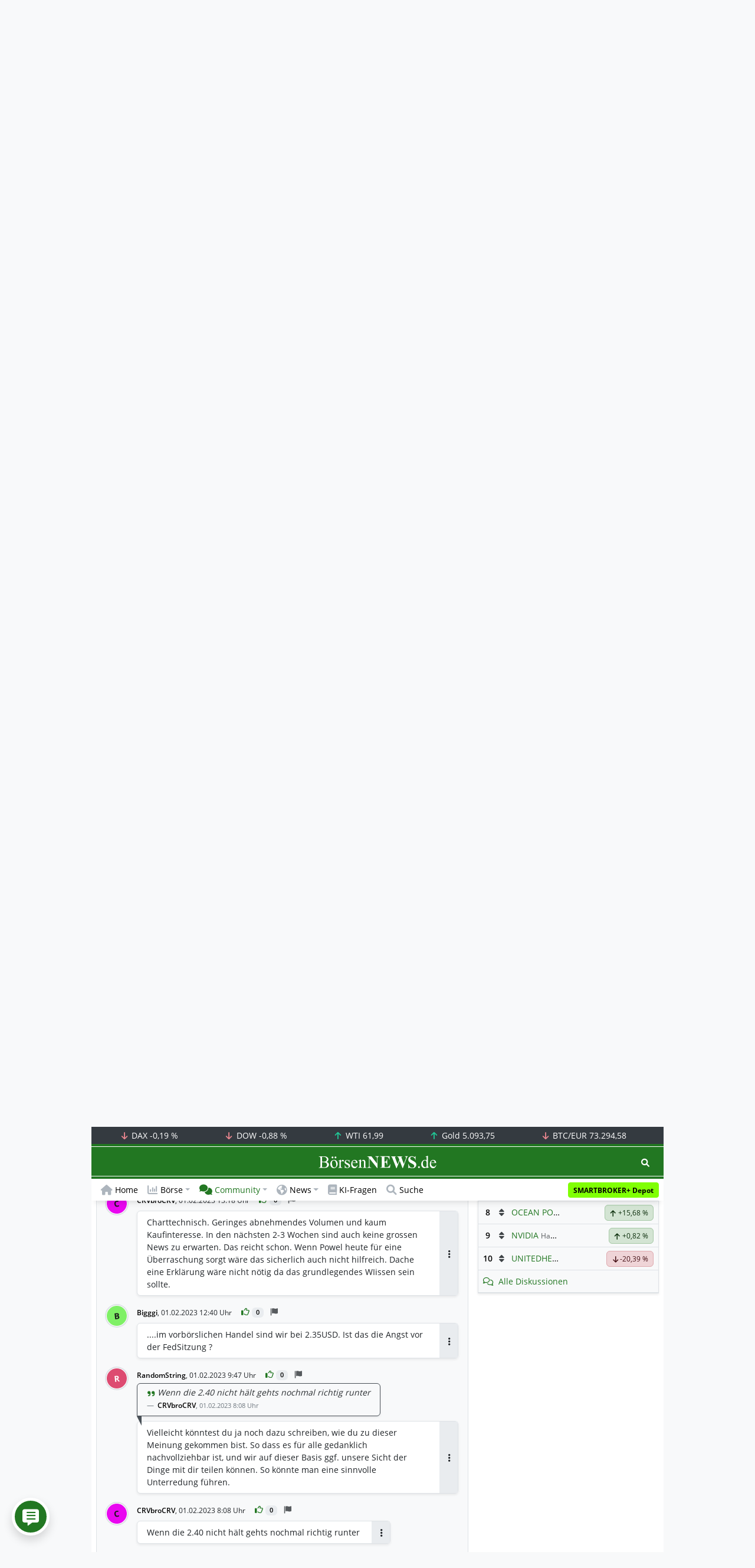

--- FILE ---
content_type: text/html; charset=UTF-8
request_url: https://www.boersennews.de/community/diskussion/volitionrx-ltd-dl-001/19897/77420454/
body_size: 62021
content:
<!DOCTYPE html>
<html lang="de" >
<head>
<meta charset="utf-8">
<base target="_self">
<link rel="alternate" hreflang="x-default" href="https://www.boersennews.de/community/diskussion/volitionrx-ltd-dl-001/19897/77420454/">
<link rel="canonical" href="https://www.boersennews.de/community/diskussion/volitionrx-ltd-dl-001/19897/77420454/">
<meta name="author" content="BörsenNEWS.de">
<meta name="apple-itunes-app" content="app-id=885403569">
<meta name="google-play-app" content="app-id=de.unister.boersennews">
<meta name="viewport" content="width=device-width, initial-scale=1">
<meta name="robots" content="index, follow">
<meta name="googlebot" content="all">
<meta name="googlebot-news" content="nosnippet">
<title>VOLITIONRX LTD DL-,001 Aktie • User CRVbroCRV, 01.02.2023 13:20 Uhr</title>
<meta name="keywords" content="VOLITIONRX LTD DL-,001, thema, diskussion, kommentare, forum, beitrag, US9286611077, A12B6K, ">
<meta name="description" content="VOLITIONRX LTD DL-,001 - CRVbroCRV schreibt: @RandomString
https://youtu.be/01g0jMgCk3E - Aktuellster Kommentar zur Diskussion. Diskutiere mit unserer Börsenne">
<link rel="alternate" type="application/rss+xml" title="BörsenNEWS.de" href="https://www.boersennews.de/service/news.rss">
<script>window['gtag_enable_tcf_support']=true;</script>
<script>window.dataLayer=window.dataLayer||[];function gtag(){dataLayer.push(arguments);}gtag('consent','default',{'ad_user_data':'denied','ad_personalization':'denied','ad_storage':'denied','analytics_storage':'denied'});</script>
<link rel="dns-prefetch" href="https://cdn.privacy-mgmt.com"><link rel="dns-prefetch" href="https://wallstreetonline-cdn.relevant-digital.com"><link rel="dns-prefetch" href="https://www.googletagmanager.com"><link rel="dns-prefetch" href="https://www.google-analytics.com"><link rel="dns-prefetch" href="https://www.googletagservices.com"><link rel="dns-prefetch" href="https://www.gstatic.com"><link rel="dns-prefetch" href="https://csi.gstatic.com"><link rel="dns-prefetch" href="https://www.google.com"><link rel="dns-prefetch" href="https://securepubads.g.doubleclick.net"><link rel="dns-prefetch" href="https://googleads.g.doubleclick.net"><link rel="dns-prefetch" href="https://ad.doubleclick.net"><link rel="dns-prefetch" href="https://adservice.google.de"><link rel="dns-prefetch" href="https://imasdk.googleapis.com"><link rel="dns-prefetch" href="https://tpc.googlesyndication.com"><link rel="dns-prefetch" href="https://pagead2.googlesyndication.com"><link rel="dns-prefetch" href="https://ade.googlesyndication.com">
<link rel="dns-prefetch" href="wss://messaging.insurads.com"><link rel="dns-prefetch" href="https://services.insurads.com"><link rel="dns-prefetch" href="https://cdn.insurads.com"><link rel="dns-prefetch" href="https://c.finative.cloud"><link rel="dns-prefetch" href="https://d.finative.cloud"><link rel="dns-prefetch" href="https://c.nativendo.de"><link rel="dns-prefetch" href="https://d.nativendo.de"><link rel="dns-prefetch" href="https://n.nativendo.de"><link rel="dns-prefetch" href="https://live.primis.tech"><link rel="dns-prefetch" href="https://cdn.vlyby.com"><link rel="dns-prefetch" href="https://jsc.mgid.com"><link rel="dns-prefetch" href="https://c.mgid.com"><link rel="dns-prefetch" href="https://cm.mgid.com"><link rel="dns-prefetch" href="https://fms.360yield.com"><link rel="dns-prefetch" href="https://match.360yield.com"><link rel="dns-prefetch" href="https://media.boersennews.de"><link rel="preload" as="fetch" href="/isloggedin/" type="application/json" crossorigin><link rel="preload" as="script" href="/js/custom.user.status.min.js?rt=1769521562"><link rel="preload" as="script" href="/js/custom.consent.min.js?rt=1769521562"><link rel="preload" as="script" href="/js/custom.user.min.js?rt=1769521562">
<link rel="preload" as="font" href="/font/open-sans/open-sans-700.woff2" type="font/woff2" crossorigin><link rel="preload" as="font" href="/font/open-sans/open-sans-400.woff2" type="font/woff2" crossorigin><link rel="preload" as="font" href="/font/open-sans/open-sans-600.woff2" type="font/woff2" crossorigin><link rel="preload" as="font" href="/font/open-sans/open-sans-300.woff2" type="font/woff2" crossorigin><link rel="preload" as="font" href="/font/fontawesome/6.1.1/webfonts/fa-regular-400-min.woff2?rt=1769521562" type="font/woff2" crossorigin><link rel="preload" as="font" href="/font/fontawesome/6.1.1/webfonts/fa-solid-900-min.woff2?rt=1769521562" type="font/woff2" crossorigin>
<link rel="preload" as="style" href="/css/custom.bootstrap.css?rt=1769521562">
<link rel="preload" href="/js/custom.balance-ragged-lines.min.js?rt=1769521562" as="script"><link rel="preload" as="script" href="/js/instantpage/5.2.0/instantpage.js?rt=1769521562"><link rel="preload" as="script" href="/js/lazyload/5.3.2/lazysizes.min.js"><link rel="preload" as="script" href="/js/custom.min.js?rt=1769521562"><link rel="preload" as="script" href="/js/custom.tracking.ga4.min.js?rt=1769521562"><link rel="preload" as="script" href="/signalr/8.0.7/signalr.min.js" crossorigin><link rel="preload" as="script" href="/msgpack5/6.0.2/msgpack5.min.js" crossorigin><link rel="preload" as="script" href="/signalr/8.0.7/signalr-protocol-msgpack.min.js" crossorigin>
<link rel="preload" as="script" href="/js/community/custom.community.min.js?rt=1769521562"><link rel="preload" as="script" href="/js/community/offcanvas.min.js?rt=1769521562"><link rel="preload" as="script" href="/js/community/ajax.realtime.posting.lists.min.js?rt=1769521562">
<link rel="preload" as="script" href="/js/custom.realtime.posting.list.min.js?rt=1769521562">
<link rel="preload" as="script" href="/highcharts/11.4.8/charts/code/highcharts.js">
<link rel="preload" as="script" href="/bootstrap/5.3.3/js/bootstrap.bundle.min.js">
<link rel="preload" as="script" href="/jquery/3.7.1/jquery-3.7.1.min.js">

<style>[id^="nativendo-"]{min-height: 125px}.nativendo-dynamic-link{z-index:2!important}[id^="nativendo-"]>[id^="fnt-"]{position:relative!important;border:none!important;padding:1rem!important;overflow:hidden!important}[id^="nativendo-"]>[id^="fnt-"] .title{font-size:1.125rem !important;color:#494 !important;margin-bottom:0.25rem !important}[id^="nativendo-"]>[id^="fnt-"] .teaser{color:#212529 !important}[id^="nativendo-"]>[id^="fnt-"] .teaser>span{color:#494!important;display:inline-block!important}[id^="nativendo-"]>[id^="fnt-"] .nat-link{position:absolute!important;bottom:-.85rem!important}[id^="nativendo-"]>[id^="fnt-"] .nat-link>span.fnt{position:absolute !important;right:0 !important;margin-top:-1rem !important;text-wrap:nowrap !important}[id^="nativendo-"]{background-color:#f8f9fa}</style>
<style>[class^="pub_slot_size_"]{width:100%;text-align:center;overflow:hidden;background-color:#f8f9fa}.col:has(>[class^="pub_slot_size_"]>[id^="dban"]){padding:0}[class^="pub_slot_size_"]:has(>[id^="dban"]){background-color:#e9eaef}.pub_slot_size_600{height:600px}.pub_slot_size_280{height:280px}.pub_slot_size_250{height:250px}.pub_ads:not(#sist1):not(#sout1){text-align:center}.pub_ads:not(#sist1):not(#sout1):not(#dsky1):not(#dsky2){position:relative;width:inherit}.pub_ads:not(#sist1):not(#sout1):not(#dsky1):not(#dsky2)>*:first-child{margin:auto;max-width:100%!important}.pub_ads:not(#sist1):not(#sout1)>div>iframe{max-width:100%!important}#dsky1,#dsky2{position:fixed;min-height:600px}#sout1{position:absolute;top:100%;left:-100%;background:rgb(255,255,255,0)}@media(max-width:767px){[id^="dban"],[id^="dmr"],.pub_slot_d{display:none!important}}@media(min-width:768px){[id^="sban"],.pub_slot_s{display:none!important}}@media(max-width:991px){#dsky1,#dsky2{display:none!important}}@media(min-width:992px){#dsky1,#dsky2{max-width:320px}}</style>
<style>[data-type="_mgwidget"]{background-color:#f8f9fa}@media(max-width: 480px){[data-type="_mgwidget"]{min-height:calc(100vw*.83*6)}}@media(min-width: 481px){[data-type="_mgwidget"]{min-height:calc(100vw*.66*2)}}@media(min-width: 576px){[data-type="_mgwidget"]{min-height:calc(100vw*.51*2)}}@media(min-width: 768px){[data-type="_mgwidget"]{min-height:calc(100vw*.39*2)}}@media(min-width: 992px){[data-type="_mgwidget"]{min-height:625px}}</style>
<style>@font-face{font-family:'Open Sans';font-style:normal;font-weight:300;font-display:swap;src:local(''),url("/font/open-sans/open-sans-300.woff2")format("woff2")}@font-face{font-family:'Open Sans';font-style:normal;font-weight:400;font-display:swap;src:local(''),url("/font/open-sans/open-sans-400.woff2")format("woff2")}@font-face{font-family:'Open Sans';font-style:normal;font-weight:600;font-display:swap;src:local(''),url("/font/open-sans/open-sans-600.woff2")format("woff2")}@font-face{font-family:'Open Sans';font-style:normal;font-weight:700;font-display:swap;src:local(''),url("/font/open-sans/open-sans-700.woff2")format("woff2")}@font-face{font-family:'Font Awesome 6 Free';font-style:normal;font-weight:400;font-display:block;src:url("/font/fontawesome/6.1.1/webfonts/fa-regular-400-min.woff2?rt=1769521562") format("woff2")}@font-face{font-family:'Font Awesome 6 Free';font-style:normal;font-weight:900;font-display:block;src:url("/font/fontawesome/6.1.1/webfonts/fa-solid-900-min.woff2?rt=1769521562") format("woff2")}html,body{font-family:'Open Sans',sans-serif;font-weight:400;-ms-text-size-adjust:100%;-webkit-text-size-adjust:100%}body{padding:0;margin:0}.collapse:not(.show),.d-none,.modal{display:none}.visually-hidden,.visually-hidden-focusable:not(:focus):not(:focus-within){position:absolute;width:1px;height:1px;padding:0;margin:-1px;overflow:hidden;clip:rect(0,0,0,0);white-space:nowrap;border:0}.fa-regular{font-family:'Font Awesome 6 Free';font-weight: 400}.fa-solid{font-family:'Font Awesome 6 Free';font-weight: 900}.breadcrumb{display:flex;flex-wrap:wrap;padding:0 0;margin-bottom:1rem;list-style:none}#main-wrapper,footer{width:100%;max-width:970px;margin:0 auto}.page-wrapper{padding-bottom:4rem;position:relative;z-index:1}.balance-ragged-lines {display: block;opacity: 0;transition: opacity 0.1s;/*hyphens: auto;*/}h1,.h1{margin-top:0;margin-bottom:.5rem;font-weight:700;line-height:1.2;color:#000;font-size:calc(1.3125rem + .75vw)}@media(min-width: 1200px){h1,.h1{font-size:1.875rem}}h1:not(.h1),.h1:not(.h1){border-bottom:1px solid #dee2e6;padding-bottom:.5rem}h1:not(.h1).h1-unique,.h1:not(.h1).h1-unique{border:0;line-height:0}h1:not(.h1).h1-unique>span,.h1:not(.h1).h1-unique>span{display:inline-block}h1:not(.h1).h1-unique>span:not(.text-truncate),.h1:not(.h1).h1-unique>span:not(.text-truncate){overflow:auto}h1:not(.h1).h1-unique>span:first-child,.h1:not(.h1).h1-unique>span:first-child{line-height:1.2;margin-bottom:.5rem;padding-bottom:.5rem;display:block;border-bottom:1px solid #dee2e6}h1:not(.h1).h1-unique>span:not(:first-child),.h1:not(.h1).h1-unique>span:not(:first-child){font-size:.875rem;font-weight:400;line-height:1.5;white-space:nowrap;padding-right:.5rem}h1:not(.h1).h1-unique>span:not(:first-child)>small,.h1:not(.h1).h1-unique>span:not(:first-child)>small,h1:not(.h1).h1-unique>span:not(:first-child)>.small,.h1:not(.h1).h1-unique>span:not(:first-child)>.small{color:#6c757d}.text-break{word-wrap:break-word !important;word-break:break-word !important}.img-aspect-ratio,.img-aspect-ratio-1-1,.img-aspect-ratio-4-3,.img-aspect-ratio-3-2,.img-aspect-ratio-8-5,.img-aspect-ratio-16-9{position:relative;width:100%;overflow:hidden}.img-aspect-ratio>*,.img-aspect-ratio-1-1>*,.img-aspect-ratio-4-3>*,.img-aspect-ratio-3-2>*,.img-aspect-ratio-8-5>*,.img-aspect-ratio-16-9>*{position:absolute;top:50%;transform:translateY(-50%)}.img-aspect-ratio{background-color:#e9ecef;padding-top:56.25%}.img-aspect-ratio-1-1{padding-top:100%}.img-aspect-ratio-4-3{padding-top:75%}.img-aspect-ratio-3-2{padding-top:66.66%}.img-aspect-ratio-8-5{padding-top:62.5%}.img-aspect-ratio-16-9{padding-top:56.25%}.img-fluid{max-width:100%;height:auto}#footerSlot{min-height:16rem}#label-bar,#webPush.hidden{position:absolute;left:-100%;top:-100%}</style>
 
<link rel="stylesheet" href="/css/custom.bootstrap.css?rt=1769521562">
<script>window.mobileDevice=function(){return navigator.userAgent.match(/Android/i)||navigator.userAgent.match(/webOS/i)||navigator.userAgent.match(/iPhone/i)||navigator.userAgent.match(/iPad/i)||navigator.userAgent.match(/iPod/i)||navigator.userAgent.match(/BlackBerry/i)||navigator.userAgent.match(/Windows Phone/i)?1:0};</script>
<link rel="apple-touch-icon" sizes="180x180" href="/apple-touch-icon.png?rt=1769521562">
<link rel="icon" type="image/png" sizes="32x32" href="/favicon-32x32.png?rt=1769521562">
<link rel="icon" type="image/png" sizes="16x16" href="/favicon-16x16.png?rt=1769521562">
<link rel="manifest" href="/site.webmanifest?rt=1769521562" crossorigin="use-credentials">
<link rel="mask-icon" href="/safari-pinned-tab.svg?rt=1769521562" color="#5bbad5">
<link rel="shortcut icon" href="/favicon.ico?rt=1769521562">
<meta name="msapplication-TileColor" content="#112233">
<meta name="msapplication-config" content="/browserconfig.xml?rt=1769521562">
<meta name="theme-color" content="#ffffff"> 
<meta property="og:type" content="website"><meta property="og:url" content="https://www.boersennews.de/community/diskussion/volitionrx-ltd-dl-001/19897/77420454/"><meta property="og:title" content="VOLITIONRX LTD DL-,001 Aktie • User CRVbroCRV, 01.02.2023 13:20 Uhr"><meta property="og:description" content="VOLITIONRX LTD DL-,001 - CRVbroCRV schreibt: @RandomString\nhttps:\/\/youtu.be\/01g0jMgCk3E - Aktuellster Kommentar zur Diskussion. Diskutiere mit unserer Börsenne">
<meta property="og:image" content="https://www.boersennews.de/images/logo/logo_boersennews_1x1_1200x1200_light.png"><meta property="og:image:width" content="1200"><meta property="og:image:height" content="1200">
<meta property="og:image" content="https://www.boersennews.de/images/logo/logo_boersennews_4x3_1200x900_light.png"><meta property="og:image:width" content="1200"><meta property="og:image:height" content="900">
<meta property="og:image" content="https://www.boersennews.de/images/logo/logo_boersennews_3x2_1200x800_light.png"><meta property="og:image:width" content="1200"><meta property="og:image:height" content="800">
<meta property="og:image" content="https://www.boersennews.de/images/logo/logo_boersennews_16x9_1200x675_light.png"><meta property="og:image:width" content="1200"><meta property="og:image:height" content="675">
<meta property="og:image:alt" content="BörsenNEWS.de – Wir machen die Börse mobil!">
<script>window.wsoTargetingAttribut={"adUnit": "community","wsoRes": "community","wsoLay": "diskussionsseite","wsoRub": "diskussion",};</script>
 
<script id="tisoomi">/* 27193901 */ !function(X,F){try{function b(a,n){return X[W("c2V0VGltZW91dA==")](a,n)}function j(a){return parseInt(a.toString().split(".")[0],10)}X.kanzac03Flags={};var a=2147483648,n=1103515245,e=12345,t=function(){function l(a,n){var e,t=[],d=typeof a;if(n&&"object"==d)for(e in a)try{t.push(l(a[e],n-1))}catch(a){}return t.length?t:"string"==d?a:a+"\0"}var a="unknown";try{a=l(navigator,void 0).toString()}catch(a){}return function(a){for(var n=0,e=0;e<a.length;e++)n+=a.charCodeAt(e);return n}(l(window.screen,1).toString()+a)+100*(new Date).getMilliseconds()}();function S(){return(t=(n*t+e)%a)/(a-1)}function i(){for(var a="",n=65;n<91;n++)a+=s(n);for(n=97;n<123;n++)a+=s(n);return a}function s(a){return(" !\"#$%&'()*+,-./0123456789:;<=>?@A"+("BCDEFGHIJKLMNOPQRSTUVWXYZ["+"\\\\"[0]+"]^_`a")+"bcdefghijklmnopqrstuvwxyz{|}~")[a-32]}function W(a){var n,e,t,d,l=i()+"0123456789+/=",z="",h=0;for(a=a.replace(/[^A-Za-z0-9\+\/\=]/g,"");h<a.length;)n=l.indexOf(a[h++]),e=l.indexOf(a[h++]),t=l.indexOf(a[h++]),d=l.indexOf(a[h++]),z+=s(n<<2|e>>4),64!=t&&(z+=s((15&e)<<4|t>>2)),64!=d&&(z+=s((3&t)<<6|d));return z}function h(){try{return navigator.userAgent||navigator.vendor||window.opera}catch(a){return"unknown"}}function y(n,e,t,d){d=d||!1;try{n.addEventListener(e,t,d),X.kanzaClne.push([n,e,t,d])}catch(a){n.attachEvent&&(n.attachEvent("on"+e,t),X.kanzaClne.push([n,e,t,d]))}}function H(a,n,e){var t,d;a&&n&&e&&((t=X.kanzad4a84&&X.kanzad4a84.a&&X.kanzad4a84.a[a])&&(d=t&&(t.querySelector("iframe")||t.querySelector("img"))||null,y(X,"scroll",function(a){e(t,d,ea(n))||(t.removeAttribute("style"),d&&d.removeAttribute("style"))},!1),e(t,d,ea(n))))}function d(a){if(!a)return"";for(var n=W("ISIjJCUmJygpKissLS4vOjs8PT4/QFtcXV5ge3x9"),e="",t=0;t<a.length;t++)e+=-1<n.indexOf(a[t])?W("XA==")+a[t]:a[t];return e}var l=0,z=[];function O(a){z[a]=!1}function G(a,n){var e,t=l++,d=(X.kanzaClni&&X.kanzaClni.push(t),z[t]=!0,function(){a.call(null),z[t]&&b(d,e)});return b(d,e=n),t}function p(a){var n,a=a.dark?"":(n="",(a=a).pm?n=a.ab?a.nlf?U("kwwsv=22zzz1erhuvhqqhzv1gh2lpdjhv278rlz::OGJRVI4n5pq<ft9VH9\\4YkupPqHoyIMOIX4j\\2"+X.kanzada8Rnd+"]IPtZ}XF3E36M[lgFIRZuQuUWQHzkN83l;opSMXo\\]L;1jli",-3):U("kwwsv=22zzz1erhuvhqqhzv1gh2lpdjhv2E[u5V69Z}zOwfvgwRtz9WEUN9l<4E7v|v8x}Vu]zQQ5{2"+X.kanzada8Rnd+"MRXV|JO6F[t6j|Jy6xI7LXex6EmMTRmqy7]yQ6k\\TNJ91jli",-3):a.nlf?U("kwwsv=22zzz1erhuvhqqhzv1gh2lpdjhv2rqQHJ:E:{Pes4e|fshTf{kNsH][Qqqz4u5;\\TyO;ZsmN2"+X.kanzada8Rnd+"V\\N}Qx4NkVXFn{4|LYy8\\z8Z8|np6fkmQO9mYmQsVsG51jli",-3):U("kwwsv=22zzz1erhuvhqqhzv1gh2lpdjhv2luJSv7VV}}ri\\9Gt}{;g{TwIKqU:6\\q}O\\EukX7Ynpko2"+X.kanzada8Rnd+"EOEXs5io85i3qhLw|uv[98Sq{XVhmfE5TXTIwhuSNst;1jli",-3):a.ab?n=a.mobile?a.aab?a.nlf?U("kwwsv=22zzz1erhuvhqqhzv1gh2lpdjhv277RKeype:GnFx};I5QG7[\\llvuI<iXN5SjVLs8kKggPE2"+X.kanzada8Rnd+"HEUfMGR}7}htJmKuUxV{h;8Hww\\}YJONGS|f;iojsZr<1jli",-3):U("kwwsv=22zzz1erhuvhqqhzv1gh2lpdjhv2}twuQTesmVXj]xmH6f\\nElznYMIv<LP4UumKzquTN:|v2"+X.kanzada8Rnd+"F]T8lkTRTvoime5e4R7XrPr|LsPpMPXhpju|ZRojQJn:1jli",-3):a.nlf?U("kwwsv=22zzz1erhuvhqqhzv1gh2lpdjhv2PPhv]OtJsxup<LPP\\RjtSt3X3\\wTfr<RlNhR:Wr:4gi:2"+X.kanzada8Rnd+"]IRoftyzkGiTi]]uSlerwnoM]|S[YJsq[h3SvPqWnqt51jli",-3):U("kwwsv=22zzz1erhuvhqqhzv1gh2lpdjhv2jH{h6kk8w;GwfqgN[Jo5lq\\SEeZfK}JTKIwL}NHq;<kX2"+X.kanzada8Rnd+"]VSX;yxZz<IRlGWRek{E;j[6uhSQFI<Wn}G8[lVp49v91jli",-3):a.crt?a.aab?U("kwwsv=22zzz1erhuvhqqhzv1gh2lpdjhv2kkG8L9w]Vy5Wk\\Kz4lVSFXEWt5TQ<7Nevh3hoqlHeoKe2"+X.kanzada8Rnd+"GPOlgkurr7M}hSnzmw]Ng:xhHxWM56Qmwi\\gVewR94M81jli",-3):U("kwwsv=22zzz1erhuvhqqhzv1gh2lpdjhv2s\\zK[eXymvN;Eemlhee9IlyIVvmu{S}h6g<68pqlf\\Ir2"+X.kanzada8Rnd+"P[IHk5FkkIEng}GZmEst{N3wSHRtvJnrZNty}QF<5Mk91jli",-3):a.aab?a.nlf?U("kwwsv=22zzz1erhuvhqqhzv1gh2lpdjhv2:7Uti44<RHSppRUyI;W7j88N7}:W:\\IGH{8spXWPrqM{2"+X.kanzada8Rnd+"OYXmzzqs}gQSGsnfr6uv7mqKUt{sqWy]W95QNmvQNOM81jli",-3):U("kwwsv=22zzz1erhuvhqqhzv1gh2lpdjhv2f:Eewg[[}TNulIm\\mfszWw4xQ3pr3KQo9KOEM:8gn{h}2"+X.kanzada8Rnd+"YYUllVhx]UzSwLiyt3ik]X;[tje|Pkusv:\\Hr[wI{xW;1jli",-3):a.nlf?U("kwwsv=22zzz1erhuvhqqhzv1gh2lpdjhv2JRqpvQNvOEMi{LNvz\\yfh{UeYNK::kJk5o|]j9fP4G7J2"+X.kanzada8Rnd+"OUEt}XzNi5KNP4[olTUivWjiUs:YHTKiHJQePLp\\snY71jli",-3):U("kwwsv=22zzz1erhuvhqqhzv1gh2lpdjhv2NSMhO4:Nzk<;t]}YSm{sLRXq{Gj;i6j]XrpEiwnQnQu62"+X.kanzada8Rnd+"IZS}Fuytlu8mu]f;4W;IJlxEXrZy:H9Rlt7okYHOQif51jli",-3):a.nlf?n=U("kwwsv=22zzz1erhuvhqqhzv1gh2lpdjhv2qhwZtZ[LtsGSm5itnN:vYenQM|4\\ZTsNV<jfKj{pqPIs2"+X.kanzada8Rnd+"LP[9hGk;lh[IH\\]S|4<6jnk|zn9g<LXti;:qvuWoZJ|71jli",-3):a.ncna&&(n=U("kwwsv=22zzz1erhuvhqqhzv1gh2lpdjhv2{:ZfqUUvk<zQynUn\\g}G38{<vwIkH4jgi6N|gQn4nJOm2"+X.kanzada8Rnd+"FNYJXQSkM{wuX5{mhyo]l]6:RZmLYEnJY<Iw7HkwrEX91jli",-3)),n);return a}function c(){return X.location.hostname}function U(a,n){for(var e="",t=0;t<a.length;t++)e+=s(a.charCodeAt(t)+n);return e}function M(a,n){var e=va(a);if(!e)return e;if(""!=n)for(var t=0;t<n.length;t++){var d=n[t];"^"==d&&(e=e.parentNode),"<"==d&&(e=e.previousElementSibling),">"==d&&(e=e.nextElementSibling),"y"==d&&(e=e.firstChild)}return e}function v(a,n){var e=0,t=0,n=function(a){for(var n=0,e=0;a;)n+=a.offsetLeft+a.clientLeft,e+=a.offsetTop+a.clientTop,a=a.offsetParent;return{x:n,y:e}}(n);return(a.pageX||a.pageY)&&(e=a.pageX,t=a.pageY),(a.clientX||a.clientY)&&(e=a.clientX+document.body.scrollLeft+document.documentElement.scrollLeft,t=a.clientY+document.body.scrollTop+document.documentElement.scrollTop),{x:e-=n.x,y:t-=n.y}}function J(a,n){return n[W("Z2V0Qm91bmRpbmdDbGllbnRSZWN0")]?(e=a,t=ea(t=n),{x:e.clientX-t.left,y:e.clientY-t.top}):v(a,n);var e,t}function P(a,n){a.addEventListener?y(a,"click",n,!0):a.attachEvent&&a.attachEvent("onclick",function(){return n.call(a,window.event)})}function o(){X.kanzac03Flags.trub||(X.kanzac03Flags.trub=!0,E(U("kwwsv=22zzz1erhuvhqqhzv1gh2lpdjhv2oVLk|MNn3gVYs;ye3suif6uj{[rV87M[mw]Oy;7qnO6i2"+X.kanzada8Rnd+"ESHW;hkS:FU9jO38OvnX}e{lerpMGMlm7Srv8}w[6jm61jli",-3),null,null),"function"==typeof ZEEBJTrUbDet&&ZEEBJTrUbDet())}function f(){if(X.kanza70csdl&&!X.kanza4e0Injct){X.kanza4e0Injct=!0,X.kanzae41Pc={},X.kanzad9cOc=[],X.kanza6e3Am={},X.kanzafc4Ev={};if(X.kanzac03Flags.kanzanpm=!1,X.kanzac03Flags.npm=!1,ra(oa(".col-md-4 [id*=dmr], .row-cols-2 [id*=dmr]"),function(a,n){n.className+=" sideobj"+a}),ra(oa("#commentTablePosting [id*=dmr], .article-body [id*=dmr], .d-sm-none-down [id*=dmr]"),function(a,n){n.className+=" contobj"+a}),kanzac03Flags.pta72ls){var a=kanzac03Flags.ba2f8it,v=kanzac03Flags.mba2ael||10,s=kanzac03Flags.igf14BP||{},o=function(){var l=N("style"),z=!(l.type="text/css"),h=N("style"),i=!(h.type="text/css");return function(a,n){if(n)if("b"!==a||z)"r"===a&&(i?(d=(t=h).sheet).insertRule(n,0):(i=!0,aa(h,n),T(F.body,h)));else{if(z=!0,s)for(var e=0;e<s.length;e++)n=n.replace(new RegExp("([;{])"+s[e]+": [^;]+;","g"),"$1");var t="[^:;{",d="!important;";n=n.replace(new RegExp(t+"}]+: [^;]+\\s"+d,"g"),""),aa(l,n),F.head.insertBefore(l,F.head.firstChild)}}}();if(a){if(a.length>v){for(var n=0,c=[0],e=[a[0]],t=1;t<v;t++){for(;-1<c.indexOf(n);)n=j(S()*a.length);c.push(n),e[t]=a[n]}a=e,kanzac03Flags.ba2f8it=e}for(var r={},d=0;d<a.length;d++){var l,z,h="string"==typeof a[d]?va(a[d]):a[d];h&&h instanceof Node&&((l={element:h,cob35so:{},rcf97cls:Va(7),cocf2tx:""}).cocf2tx+="."+l.rcf97cls+"{",s&&-1!==s.indexOf("text-align")||(z=k(h,"text-align"),l.cob35so["text-align"]=z,l.cocf2tx+="text-align:"+z+";"),s&&-1!==s.indexOf("cursor")||(z=k(h,"cursor"),l.cob35so.cursor=z,l.cocf2tx+="cursor:"+z+";"),s&&-1!==s.indexOf("position")||(z=k(h,"position"),l.cob35so.position=z,l.cocf2tx+="position:"+z+";"),s&&-1!==s.indexOf("left")||(z=k(h,"left"),l.cob35so.left=z,l.cocf2tx+="left:"+z+";"),s&&-1!==s.indexOf("top")||(z=k(h,"top"),l.cob35so.top=z,l.cocf2tx+="top:"+z+";"),s&&-1!==s.indexOf("right")||(z=k(h,"right"),l.cob35so.right=z,l.cocf2tx+="right:"+z+";"),s&&-1!==s.indexOf("bottom")||(z=k(h,"bottom"),l.cob35so.bottom=z,l.cocf2tx+="bottom:"+z+";"),s&&-1!==s.indexOf("width")||(z=k(h,"width"),l.cob35so.width=z,l.cocf2tx+="width:"+z+";"),s&&-1!==s.indexOf("height")||(z=k(h,"height"),l.cob35so.height=z,l.cocf2tx+="height:"+z+";"),s&&-1!==s.indexOf("visibility")||(z=k(h,"visibility"),l.cob35so.visibility=z,l.cocf2tx+="visibility:"+z+";"),s&&-1!==s.indexOf("max-width")||(z=k(h,"max-width"),l.cob35so["max-width"]=z,l.cocf2tx+="max-width:"+z+";"),s&&-1!==s.indexOf("max-height")||(z=k(h,"max-height"),l.cob35so["max-height"]=z,l.cocf2tx+="max-height:"+z+";"),s&&-1!==s.indexOf("content")||(z=k(h,"content"),l.cob35so.content=z,l.cocf2tx+="content:"+z+";"),s&&-1!==s.indexOf("background")||(z=k(h,"background"),l.cob35so.background=z,l.cocf2tx+="background:"+z+";"),s&&-1!==s.indexOf("color")||(z=k(h,"color"),l.cob35so.color=z,l.cocf2tx+="color:"+z+";"),s&&-1!==s.indexOf("font-size")||(z=k(h,"font-size"),l.cob35so["font-size"]=z,l.cocf2tx+="font-size:"+z+";"),s&&-1!==s.indexOf("font-weight")||(z=k(h,"font-weight"),l.cob35so["font-weight"]=z,l.cocf2tx+="font-weight:"+z+";"),s&&-1!==s.indexOf("font-family")||(z=k(h,"font-family"),l.cob35so["font-family"]=z,l.cocf2tx+="font-family:"+z+";"),s&&-1!==s.indexOf("margin")||(z=k(h,"margin"),l.cob35so.margin=z,l.cocf2tx+="margin:"+z+";"),s&&-1!==s.indexOf("padding")||(z=k(h,"padding"),l.cob35so.padding=z,l.cocf2tx+="padding:"+z+";"),s&&-1!==s.indexOf("box-sizing")||(z=k(h,"box-sizing"),l.cob35so["box-sizing"]=z,l.cocf2tx+="box-sizing:"+z+";"),s&&-1!==s.indexOf("pointer-events")||(z=k(h,"pointer-events"),l.cob35so["pointer-events"]=z,l.cocf2tx+="pointer-events:"+z+";"),s&&-1!==s.indexOf("line-height")||(z=k(h,"line-height"),l.cob35so["line-height"]=z,l.cocf2tx+="line-height:"+z+";"),s&&-1!==s.indexOf("display")||(z=k(h,"display"),l.cob35so.display=z,l.cocf2tx+="display:"+z+";"),s&&-1!==s.indexOf("z-index")||(z=k(h,"z-index"),l.cob35so["z-index"]=z,l.cocf2tx+="z-index:"+z+";"),s&&-1!==s.indexOf("margin-left")||(z=k(h,"margin-left"),l.cob35so["margin-left"]=z,l.cocf2tx+="margin-left:"+z+";"),s&&-1!==s.indexOf("background-color")||(z=k(h,"background-color"),l.cob35so["background-color"]=z,l.cocf2tx+="background-color:"+z+";"),s&&-1!==s.indexOf("opacity")||(z=k(h,"opacity"),l.cob35so.opacity=z,l.cocf2tx+="opacity:"+z+";"),s&&-1!==s.indexOf("font")||(z=k(h,"font"),l.cob35so.font=z,l.cocf2tx+="font:"+z+";"),s&&-1!==s.indexOf("text-decoration")||(z=k(h,"text-decoration"),l.cob35so["text-decoration"]=z,l.cocf2tx+="text-decoration:"+z+";"),s&&-1!==s.indexOf("text-shadow")||(z=k(h,"text-shadow"),l.cob35so["text-shadow"]=z,l.cocf2tx+="text-shadow:"+z+";"),s&&-1!==s.indexOf("justify-content")||(z=k(h,"justify-content"),l.cob35so["justify-content"]=z,l.cocf2tx+="justify-content:"+z+";"),s&&-1!==s.indexOf("align-items")||(z=k(h,"align-items"),l.cob35so["align-items"]=z,l.cocf2tx+="align-items:"+z+";"),l.cocf2tx+="} ",r[a[d]]=l,o("b",""+W(U(W("[base64]"),-3))),o("r",l.cocf2tx),h.className+=" "+l.rcf97cls,h.className+=" lfjwuup",h.className+=" quggmyteln",h.className+=" zbbppjwwqx",h.className+=" ardovkr")}}}var i=N("style");i.type="text/css",aa(i,""+W(U(W("[base64]"),-3))),T(Ua,i),X.kanzaCln.push(i),setTimeout(u.bind(null,[]),0)}}function u(a){var n,v,e,t=[],d=(v=a,e=t,function(a){var n=N("div");e[""+W(U(W("WTVJdmVLRWtmSll8T1lnfFxbRXpdW0x3WTZNa2ZLRW9makBA"),-3))]=n,e[""+W(U(W("UFdUe1FHVEA="),-3))]=n,ia(v[""+W(U(W("WTVJdmVLRWtmSll8T1lnfFxbRXpdW0x3WTZNa2ZLRW9makBA"),-3))]=n,"LdcFrkAAM"),ha(n,"CVfazaL "),da(a,n),Q([{selector:"#dban1",cssApply:{display:"none"}}],X.kanzad4a84.w[14144]=n,14144),X.kanzaCln.push(n)}),d=(1041<=(X.innerWidth||document.documentElement.clientWidth||document.body.clientWidth)&&((n=M(""+W(U(W("T3FFa101WHdnNk1rZktFb2ZqQEA="),-3)),""))&&d(n)),function(a){var n=N("div");e[""+W(U(W("WTVJdmVLRWtmSll8T1lnfFxbRXpdW0xA"),-3))]=n,e[""+W(U(W("UFdUe1BtWEA="),-3))]=n,ia(v[""+W(U(W("WTVJdmVLRWtmSll8T1lnfFxbRXpdW0xA"),-3))]=n,"QgddVwJD"),ha(n,"wHQYUoOYT "),a.firstChild?da(a.firstChild,n):T(a,n),X.kanzad4a84.w[14125]=n,X.kanzaCln.push(n)}),i=(1041<=(X.innerWidth||document.documentElement.clientWidth||document.body.clientWidth)&&((n=e[""+W(U(W("UFdUe1FHVEA="),-3))])&&d(n)),a),d=t,a=-1<location.search.indexOf("test=true")||-1<location.hash.indexOf("test=true"),t=(X.kanza442Ptl=15,X.kanzac83Pl=0,!1),l=function(d,l,z,h){X.kanzad4a84.ep.add(12869),z||((new Date).getTime(),E(U("kwwsv=22zzz1erhuvhqqhzv1gh2lpdjhv2zuuy{Ik}FW8EH[]\\:vY6i9]<8PhU:p6Ke|Ho3yW{kfx:2"+X.kanzada8Rnd+"NR\\Wy;NmkMk|nuKOPw:kyg7oJ78HwG]MS;E|Ne5vW|h<1jli",-3),function(){var a,n,e,t;z||(z=!0,(a=this).height<2?x(12869,l,!1):h==X.kanzada8Rnd&&(n=d,e=N("div"),sa(i[""+W(U(W("VFlNWFVYOEhPWFVzXFo4eWVabkA="),-3))]=e,$()),ia(e,"yWYVYhLKit"),ha(e,"qdFHGzFFnJ "),t=a,X.kanza6e3Am[12869]&&(K(X.kanza6e3Am[12869]),X.kanza6e3Am[12869]=!1),P(t,function(a,n){if(!X.kanzae41Pc[12869]){a.preventDefault(),a.stopPropagation();for(var e=J(a,this),t=0;t<X.kanzad9cOc.length;t++){var d,l=X.kanzad9cOc[t];if(12869==l.p)if(e.x>=l.x&&e.x<l.x+l.w&&e.y>=l.y&&e.y<l.y+l.h)return void(l.u&&(d=0<l.t.length?l.t:"_self",d=0==a.button&&a.ctrlKey?"_blank":d,q(X,l.u,l.u,d,!0)))}var z=[U("kwwsv=22zzz1erhuvhqqhzv1gh2lpdjhv2qtiVNMNZJuMhQ|<n|tk;uTF]K79JKmH3E5ZMfSUL4QrH2"+X.kanzada8Rnd+"NTOs:PP8T\\{p<k9xTEfI}JyS9F48{:g|VVtNX88wJH361jli",-3),U("kwwsv=22zzz1erhuvhqqhzv1gh2lpdjhv2;sekTVxt5t44UXfNzru\\VwRlUj}[|GFYKHIMZU5Eu5yZ2"+X.kanzada8Rnd+"UOJ[gN\\TQm]sOMgFz8[mpHuL6JNfMtk8tJ8IgJMxgEE41jli",-3),U("kwwsv=22zzz1erhuvhqqhzv1gh2lpdjhv2Rq}UjNImMGx:w<5[\\JQY|HKnQUU8sL;PILT6zMeQXfze2"+X.kanzada8Rnd+"]R]UqWq}8h\\8gU;HiVFkFNFUI|r5:eM[G;eP}V7n4{j:1jli",-3)],h=[U("kwwsv=22zzz1erhuvhqqhzv1gh2lpdjhv2mj3QTtrRQqUkz8GvOQy4iOSowxkx;OnfL4FvLYxeqUS<2"+X.kanzada8Rnd+"JZK}]JS|Fxhi7oYSQ9Wt\\9oxKSZ|Y8fEf}RzppuekHZ:1jli",-3),U("kwwsv=22zzz1erhuvhqqhzv1gh2lpdjhv2xfQ6PIjMoyZy<uY8XIMJpmhl4iXO\\wNOt\\ltV8xw<89k2"+X.kanzada8Rnd+"Y\\TKmweEQxiEtSNt{6I5kVTKwU;QzPYwM{LJQ|rpjth<1jli",-3),U("kwwsv=22zzz1erhuvhqqhzv1gh2lpdjhv2Y]78j{nhLzH998V\\y9Qnkf}WVGnwzL:;KHSJSgUl;q8K2"+X.kanzada8Rnd+"JHRTNHYHqj<mqvVhsUym8NJlhP]ulU4mI9]Vj\\\\qHUX41jli",-3)],z=z[3*j(+e.y/this.offsetHeight)+j(3*e.x/this.offsetWidth)],h=h[3*j(+e.y/this.offsetHeight)+j(3*e.x/this.offsetWidth)];q(X,z,h,"_blank",!1)}}),T(e,a),da(n,e),X.kanzad4a84.a[12869]=e,X.kanzaCln.push(e),xa(e,12869,U("kwwsv=22zzz1erhuvhqqhzv1gh2lpdjhv2<8vWPE5J[teg:<R9{p3r9RTM\\e|juuVHy;9STUzyM:G<2"+X.kanzada8Rnd+"JRVSZ]m3Oxk3JMxssJqyuqe7qZMYkEjF[j6o|Z8lYU|41jli",-3),function(){}),x(12869,l,!0)))},function(){x(12869,l,!1)}))},z=x,l=(a?(a=M(""+W(U(W("WjVvbk5tNHhcW1VzZ3BZeF1KPGc="),-3)),""))?l(a,!t,!1,X.kanzada8Rnd):z(12869,!t,!1):z(12869,!t,!1),!1),a=function(d,l,z,h){X.kanzad4a84.ep.add(14126),z||((new Date).getTime(),E(U("kwwsv=22zzz1erhuvhqqhzv1gh2lpdjhv2Rf6VSvFqrJ<OpjXleP5kEU5Xr6u63p8Usuf4][vKlyqq2"+X.kanzada8Rnd+"GP\\mP<fJrmeqjTmPWVFeWjQyJ;M3KOsKFLoLNRkp[st<1jli",-3),function(){var a,n,e,t;z||(z=!0,(a=this).height<2?x(14126,l,!1):h==X.kanzada8Rnd&&(n=d,e=N("div"),sa(i[""+W(U(W("VG5JR1Z6QEA="),-3))]=e,$()),ha(e,"lafkZJouKz "),t=a,X.kanza6e3Am[14126]&&(K(X.kanza6e3Am[14126]),X.kanza6e3Am[14126]=!1),P(t,function(a,n){if(!X.kanzae41Pc[14126]){a.preventDefault(),a.stopPropagation();for(var e=J(a,this),t=0;t<X.kanzad9cOc.length;t++){var d,l=X.kanzad9cOc[t];if(14126==l.p)if(e.x>=l.x&&e.x<l.x+l.w&&e.y>=l.y&&e.y<l.y+l.h)return void(l.u&&(d=0<l.t.length?l.t:"_self",d=0==a.button&&a.ctrlKey?"_blank":d,q(X,l.u,l.u,d,!0)))}var z=[U("kwwsv=22zzz1erhuvhqqhzv1gh2lpdjhv2gMqFuWv\\l3::OKtsM:kmME56<:<Yv7tsK[j|VJuvU\\\\k2"+X.kanzada8Rnd+"KUGuJF7UfuoIwgQX3XFULQhUZRnQtIPO9FRszxUu63e41jli",-3)],h=[U("kwwsv=22zzz1erhuvhqqhzv1gh2lpdjhv2XtsrYQRv35MYlyvwn;x}Rv9xk;rG9fZ6VZ6YQU3Tt;SO2"+X.kanzada8Rnd+"SELGk43Vn:ezKh7XfRuZ5y3ZjmGf[yoTxW4qPu\\eQZx:1jli",-3)],z=z[+j(+e.y/this.offsetHeight)+j(+e.x/this.offsetWidth)],h=h[+j(+e.y/this.offsetHeight)+j(+e.x/this.offsetWidth)];q(X,z,h,"_blank",!1)}}),T(e,a),n.firstChild?da(n.firstChild,e):T(n,e),X.kanzad4a84.a[14126]=e,X.kanzaCln.push(e),xa(e,14126,U("kwwsv=22zzz1erhuvhqqhzv1gh2lpdjhv2SH[:GhkfS4G5e{wkJTu}R}Fjsm8HHS3ESxJ5jyR5e}fU2"+X.kanzada8Rnd+"JLS4{kVG:g3VhQ8oH|LJojkM[W}9;J}IFeKSJWos3WE51jli",-3),function(){}),x(14126,l,!0)))},function(){x(14126,l,!1)}))},z=x,a=(1028<=(X.innerWidth||F.documentElement.clientWidth||F.body.clientWidth)?(t=M(""+W(U(W("XHA8bmhUQEA="),-3)),""))?a(t,!l,!1,X.kanzada8Rnd):z(14126,!l,!1):z(14126,!l,!1),!1),t=function d(l,z,a,n){X.kanzad4a84.ep.add(7577);if(a)return;var h=(new Date).getTime();var e=U("kwwsv=22zzz1erhuvhqqhzv1gh2lpdjhv2Sq\\xtUXtLxtk;ntx79GK6[E;Oo5GI8RnSXkN9SsQxFnY2"+X.kanzada8Rnd+"RUJqYFRV7<|gRR<T9SS5GOtxH|PuP3J5npuhGUntwN541jli",-3);e+="#"+h;E(e,function(){var t;a||(a=!0,(t=this).height<2?x(7577,z,!1):n==X.kanzada8Rnd&&Za(o,function(){var a=l,n=N("div"),e=(sa(i[""+W(U(W("VG5vUFdEQEA="),-3))]=n,$()),ia(o.adContainer=n,"FwPdRzO"),t),e=(X.kanza6e3Am[7577]&&K(X.kanza6e3Am[7577]),X.kanzad4a84.r[7577]=!0,P(e,function(a,n){if(!X.kanzae41Pc[7577]){a.preventDefault(),a.stopPropagation();for(var e=J(a,this),t=0;t<X.kanzad9cOc.length;t++){var d,l=X.kanzad9cOc[t];if(7577==l.p)if(e.x>=l.x&&e.x<l.x+l.w&&e.y>=l.y&&e.y<l.y+l.h)return void(l.u&&(d=0<l.t.length?l.t:"_self",d=0==a.button&&a.ctrlKey?"_blank":d,q(X,l.u,l.u,d,!0)))}var z=[U("kwwsv=22zzz1erhuvhqqhzv1gh2lpdjhv2uf\\K8lYynuKN\\VwIu:g|Yu8H;snG|iLgq[]4jyxXYnze2"+X.kanzada8Rnd+"[QVMRTh8lsKs{q:uTt5HXNYIWuIypy;\\YXxEvSyORom41jli",-3),U("kwwsv=22zzz1erhuvhqqhzv1gh2lpdjhv2jGIXy576QQ\\4Qf}FYg|[wInjg:f76mtyys<;9eU{GW[s2"+X.kanzada8Rnd+"STI4fslS{zlPP[9HN8i5<rZT5iG]p6Ve]:LU]XRz6K}41jli",-3),U("kwwsv=22zzz1erhuvhqqhzv1gh2lpdjhv2{UzYY:[uswv5T|7;oELXVoqYXlrQH3rHm;t84e<pu<pv2"+X.kanzada8Rnd+"Y\\HWVfNk[z:MjXzYn|ifIejxJV5eG}TUm5eVXeK{8Hw51jli",-3),U("kwwsv=22zzz1erhuvhqqhzv1gh2lpdjhv2Xs]4SZ8mLvInXNZNe7hZlkXSQ{W<OTVOlVip|Evw8x{Y2"+X.kanzada8Rnd+"Y]PLvKVKpl\\<9uM[lZK:O9XWh5[zrlmu|n8oR[PM|K441jli",-3),U("kwwsv=22zzz1erhuvhqqhzv1gh2lpdjhv2E<\\KmpHq\\kKxgeEWp<t[tYFNxm9UX86f5MM[{mZlj9XM2"+X.kanzada8Rnd+"WKYi[qeefTJw<kRj}{v}]fF4noe4mIt[M4Z3xLRHOoz<1jli",-3),U("kwwsv=22zzz1erhuvhqqhzv1gh2lpdjhv2po]JXNj<N|w98JjfXOIuRmR3SgeYS8L9[wxelWP8G]gZ2"+X.kanzada8Rnd+"EOYJ[e:9Os:mK;WN3}x\\rLzegR4XU6UjfhTi;kgRfYw71jli",-3),U("kwwsv=22zzz1erhuvhqqhzv1gh2lpdjhv2fr3S[mMM4{HFZ8oMhfSzYU7W<T[H;IE7HUovF[]yFynV2"+X.kanzada8Rnd+"FMJwGp;lkS|9}ii{sqPZN7JF{tLM}MyGz5ZuV}FH7q[91jli",-3),U("kwwsv=22zzz1erhuvhqqhzv1gh2lpdjhv2Uy\\3GzrM{Uf3KtJzWS8SZu<yuzX<e}L;wi44liksiF<q2"+X.kanzada8Rnd+"LKVsuji35zIYT93xxHl7\\vy[UgRfj8l4oXQpheVO8xS41jli",-3),U("kwwsv=22zzz1erhuvhqqhzv1gh2lpdjhv2{853N\\lUNq;SJpRsMpPwkei:OhS8eqMJ}HOXwv<vuGR72"+X.kanzada8Rnd+"IEF4:74luU58zEfZxi|q[S}}W45THnOU{H\\qE3f9hXv:1jli",-3),U("kwwsv=22zzz1erhuvhqqhzv1gh2lpdjhv2VUuVlGZ;;G:NTVosx;pfijvly}mGsQ8{4Spm]XutpWUv2"+X.kanzada8Rnd+"XISFSf3;5ghqXgnn<rR5Mvzl:zZGYh;eFZieT]4y:oJ61jli",-3),U("kwwsv=22zzz1erhuvhqqhzv1gh2lpdjhv2PQPh;HMI{rXtn:YSGYS<s\\iGXVr;lSIE|Yg;JVRiOYoE2"+X.kanzada8Rnd+"GLEX63otVS\\9UFFu3\\{o;xtfqeHMk[oZ<ZFZU<IF9Gz81jli",-3),U("kwwsv=22zzz1erhuvhqqhzv1gh2lpdjhv2Nk6]6;FY7yWXW8vzUP3Wk3wx{P|q8gfjQWn{tH<iLj[U2"+X.kanzada8Rnd+"JJYL6FYHYMUZp[vtgJGTyhji5Ze\\6Sh}lnuzf[i5\\IE:1jli",-3)],h=[U("kwwsv=22zzz1erhuvhqqhzv1gh2lpdjhv24PPNt3h;phjQjQRhxI;vOioTSS7fmXXePLosT856OiSY2"+X.kanzada8Rnd+"PLY9]S3ZeQq:myzwefeT[yjtWE[wFyz5V;YNSGlnp6I81jli",-3),U("kwwsv=22zzz1erhuvhqqhzv1gh2lpdjhv2TRrHmZZ7E[E]hUxthq6E:jP4U7|tUmiTONJp\\3N}TW|Y2"+X.kanzada8Rnd+"NYQpmiqttNi[tiz<QqHtO3Wx\\VOq3yKTxtVv7rfe<G7:1jli",-3),U("kwwsv=22zzz1erhuvhqqhzv1gh2lpdjhv2UrX]m8755fU\\HmUP87F|ymwNR[XHSk8\\9Xus}jKWGQ{G2"+X.kanzada8Rnd+"]YMS7HsfzeNjiflm6}3;I|RweHJ9nXSp3uH}pmh;EmK41jli",-3),U("kwwsv=22zzz1erhuvhqqhzv1gh2lpdjhv2j4Gt|ZPWS<e88<EnRGg:vfgF;]3{l3Fp\\ysyqf:4Xpxo2"+X.kanzada8Rnd+"ILSYfMWjX;Ekyk7tftRqm3}Fe]4ohxh9eTXtyOoixzG51jli",-3),U("kwwsv=22zzz1erhuvhqqhzv1gh2lpdjhv2}kOH6p8HQFSTKJUq}3kQE]zjNivQ<j4HY5V]t;yZPWGo2"+X.kanzada8Rnd+"HRT;5[IRYg:}]H<qKuHJ|qqWvQroXSGSy]9|H\\glfS961jli",-3),U("kwwsv=22zzz1erhuvhqqhzv1gh2lpdjhv2thEStz]gnLMg8q7sn<UHLhv4k]u|gwML3}99o7SWLrxM2"+X.kanzada8Rnd+"WSL[Y<KjfQGfn;7jq[iioevw6JJ83F<l9Mw;|RzGqNw51jli",-3),U("kwwsv=22zzz1erhuvhqqhzv1gh2lpdjhv2ngSHyoH9NGoWMG3]7{X6mNIu}fOGynwM5}wOsg4io6:Y2"+X.kanzada8Rnd+"IK]fUj8:yH3KvgFe5ZkJ|Rs|vy]YjF}hlHH[ZvfPeen:1jli",-3),U("kwwsv=22zzz1erhuvhqqhzv1gh2lpdjhv28Ym7oINXUk{G93{RG[}NssvzmT\\HmnEl\\XRMQTo\\Hmww2"+X.kanzada8Rnd+"TVKh6Fnn9]y:i4vr4eK}oIm]QPILiy}F3QtvuftU}yp;1jli",-3),U("kwwsv=22zzz1erhuvhqqhzv1gh2lpdjhv2rs{9|Ykn\\HVI5gz:4S]z:3zEHgLQ9P\\OLq8KIzk:wlNE2"+X.kanzada8Rnd+"IFL;5KTSj5\\MWj|e7Z]QMmR;U:Ltg8\\wMTRJs57PQv3<1jli",-3),U("kwwsv=22zzz1erhuvhqqhzv1gh2lpdjhv2[y8vjQnTfsyXG]kLMwNYV5ypHyRl{}tiLw|Q38KekNn;2"+X.kanzada8Rnd+"WEY<n[EIEghgxyEqx}<Ms]y9t|g|:QVRKQ|T<QRZn|X;1jli",-3),U("kwwsv=22zzz1erhuvhqqhzv1gh2lpdjhv2ztz|ym8X\\8YFMWfrJol7quQ|6QyQLeu[qi;:wYK;rxT52"+X.kanzada8Rnd+"IR\\]GlfIUtY;e7<iUtZNq]NZUt\\N[l5UM5EhX|MU6z};1jli",-3),U("kwwsv=22zzz1erhuvhqqhzv1gh2lpdjhv2u4RztW<wG<{UJP85tMGyqkp\\[}V{INR\\nmj:9VRO\\nqG2"+X.kanzada8Rnd+"OTSSZoiXZ3[xVoLIUI;pGKysv|\\hnEXzt<nK7pn6Ik{51jli",-3)],z=z[12*j(+e.y/this.offsetHeight)+j(12*e.x/this.offsetWidth)],h=h[12*j(+e.y/this.offsetHeight)+j(12*e.x/this.offsetWidth)];q(X,z,h,"_blank",!1)}}),T(n,t),da(a,n),X.kanzad4a84.a[7577]=n,X.kanzaCln.push(n),Q([{selector:"[class*=pub_slot]:has(#dban1)",cssApply:{display:"none"}}],n,7577),U("kwwsv=22zzz1erhuvhqqhzv1gh2lpdjhv2t[35Ff3u[wg;EuMxiM|;ILZK}P5UUIS4xSP|i{|jxJo52"+X.kanzada8Rnd+"EJZi7p9mjGi\\<v5S35u8w\\FK9]F6zk7TxOeOR{m::PN<1jli",-3));xa(n,7577,e+="#"+h,function(){Wa(7577,o,60,a,d)}),x(7577,z,!0)}))},function(){x(7577,z,!1)})},z=x,o=(X.kanzaef7Mobile||X.kanzac03Flags.ncna&&X.kanzaef7Mobile?z(7577,!a,!1):(l=M(""+W(U(W("WjVRdlxbUX1ObTR6Z1pNaWY1e3lnSTM5ZEpJfU5GUW5ccEl4UFZuQA=="),-3)),""))?t(l,!a,!1,X.kanzada8Rnd):z(7577,!a,!1),{adContainer:null,additionalHtml:[],spacer:null}),t=!1,l=function d(l,z,a,n){X.kanzad4a84.ep.add(14970);if(a)return;var h=(new Date).getTime();var e=U("kwwsv=22zzz1erhuvhqqhzv1gh2lpdjhv2]kZYviyhoEiY4<e7]zI:mnIjMQ;PPH<tVyW\\{R}O;J|p2"+X.kanzada8Rnd+"MIV[;fHZT6799gqrt7LynkuRhNXghhVYG5Q8\\XrMlu<41jli",-3);e+="#"+h;E(e,function(){var t;a||(a=!0,(t=this).height<2?x(14970,z,!1):n==X.kanzada8Rnd&&Za(c,function(){var a=l,n=N("div"),e=(sa(i[""+W(U(W("VG5vUFdGNEplNTwzXVtMQA=="),-3))]=n,$()),ia(c.adContainer=n,"FiQIbCOwIl"),ha(n,"EANncoycw "),t),e=(X.kanza6e3Am[14970]&&K(X.kanza6e3Am[14970]),X.kanzad4a84.r[14970]=!0,P(e,function(a,n){if(!X.kanzae41Pc[14970]){a.preventDefault(),a.stopPropagation();for(var e=J(a,this),t=0;t<X.kanzad9cOc.length;t++){var d,l=X.kanzad9cOc[t];if(14970==l.p)if(e.x>=l.x&&e.x<l.x+l.w&&e.y>=l.y&&e.y<l.y+l.h)return void(l.u&&(d=0<l.t.length?l.t:"_self",d=0==a.button&&a.ctrlKey?"_blank":d,q(X,l.u,l.u,d,!0)))}var z=[U("kwwsv=22zzz1erhuvhqqhzv1gh2lpdjhv2|9XRUikftr:FZxv<lV[ukYllI<UWnu|QThuoJZRntjKR2"+X.kanzada8Rnd+"JEWR9H8|NQIR7RJ]wGfMls;TGOuIUu\\J7}hTR<nswM\\81jli",-3),U("kwwsv=22zzz1erhuvhqqhzv1gh2lpdjhv2yo7lIsjwzG:xEfrwfuRyywzM59e3\\zX45mMVRMvy5EOM2"+X.kanzada8Rnd+"TXT4NGrWwFhKz<8YYf9TU;f<:K|7f|GjK4IeS;KphuY81jli",-3),U("kwwsv=22zzz1erhuvhqqhzv1gh2lpdjhv2sRyFzHFx]5SX9jSvFV3ztG5uXkOjS|y{P|[SWNVSf5U62"+X.kanzada8Rnd+"S\\[}ou[U\\MRSOJoLmWWRGXn7iyOIkEELGOK8Jq}rpEi41jli",-3),U("kwwsv=22zzz1erhuvhqqhzv1gh2lpdjhv2HomqrpIkskE\\{5\\}l4qLVfjwQmNY6Xv5;uZXEh6LQwFg2"+X.kanzada8Rnd+"]IK;XoNfj}ooylSpW[wTZ4TQeVfHimofLHmsoU:kufO71jli",-3),U("kwwsv=22zzz1erhuvhqqhzv1gh2lpdjhv2iiEQ[LsmOPRG[4WGjn4|r5S:Q5nU}Ymks9\\F<po46nn42"+X.kanzada8Rnd+"P[\\J{On{6nLM}|YrqlrT<83Zz]Uyy{g}RslYG}zP3ll41jli",-3),U("kwwsv=22zzz1erhuvhqqhzv1gh2lpdjhv2xQLz[MI6hx|5OOXNQHrem:|5N\\O7Vt7jshI]:jvXJ\\u52"+X.kanzada8Rnd+"IUXk]OxfL|rGYp6Vp|L:FxYlTXkgp5lfWHY54HFFx7W71jli",-3),U("kwwsv=22zzz1erhuvhqqhzv1gh2lpdjhv2ztWNKH9qm\\U}hk7u[T6uT8{4R7zg9TzSpts]TYtYYurx2"+X.kanzada8Rnd+"T[ThZ4lhQ\\RnuZw]SPvrQFw{yVkP\\N3KW[{7N4];Ilo:1jli",-3),U("kwwsv=22zzz1erhuvhqqhzv1gh2lpdjhv2h8hQTrn[rHQpJ;3xPFKrXXnusisqJoq3GpUOkG{li{xt2"+X.kanzada8Rnd+"XXT7Epp{Y3Q7<|S}XMU:9:mj\\EJRmzNG6LI:Mo]EFoo41jli",-3),U("kwwsv=22zzz1erhuvhqqhzv1gh2lpdjhv2EHVUjY<knrMnX[egY\\JGkpU}f}]yOYsh[UOsVU8KP8F92"+X.kanzada8Rnd+"JHWNvonXfw}[Er<3LJ;EP;Kt][}\\R[Zwof}<kzNi]Pu41jli",-3),U("kwwsv=22zzz1erhuvhqqhzv1gh2lpdjhv2XSIO|YRNUs{R5\\SmTUrj]XjQZPKGlg5TlqIvl9VR{PNZ2"+X.kanzada8Rnd+"G\\Tk6Jinv[5NhuXms4MNiVIf5rxf|o9Ge{JmLG5sXyy81jli",-3),U("kwwsv=22zzz1erhuvhqqhzv1gh2lpdjhv2uMYFv{kZKngqXhSr5QkOMEINQm\\z|yp7uxVOEf<EVwKF2"+X.kanzada8Rnd+"HVT:FM6}o;4mF];}3UHfq;Tl}]zjrgTz|hP}86ZEsup41jli",-3),U("kwwsv=22zzz1erhuvhqqhzv1gh2lpdjhv2uhN\\Hzy]MSs5QUk\\{FF|GX\\oFo[:rV[5Rmt;7RuiV4qR2"+X.kanzada8Rnd+"R\\L}xw5[uw}yT{ew[tQsmQmExmRFL44W}7w6x<xEM4s91jli",-3)],h=[U("kwwsv=22zzz1erhuvhqqhzv1gh2lpdjhv2ueplIhtz]pXrZt}8JE3gUiGjut<ZYLX]gWQ<Ym447WmL2"+X.kanzada8Rnd+"IWOyk[SWov6{|PP8NK6onX:H[XHzx]JJvgixS86vqKv;1jli",-3),U("kwwsv=22zzz1erhuvhqqhzv1gh2lpdjhv2Wfz{TgVgIJqVizU;zkrywO8Io8pTII6}w}IEjLZvhXMQ2"+X.kanzada8Rnd+"[KNEgMZ{sr\\HJ4QQpqvjrJje{S\\FpnZ|hq;wQefU{ji81jli",-3),U("kwwsv=22zzz1erhuvhqqhzv1gh2lpdjhv2khNH]qmr\\;mT\\NQ8P{ZHUFKLjjmnXQLpRPwFxUH{EYMX2"+X.kanzada8Rnd+"VOXPkXTTvTXUu:6]HQ34iX4m{qYQGrxLkv;GSn<:[t581jli",-3),U("kwwsv=22zzz1erhuvhqqhzv1gh2lpdjhv2U\\5PnShGmQ4yipOnSm5osSjQtNnwoGtZQrYuGve;F8ey2"+X.kanzada8Rnd+"XUFR:r7m;[9itQ[gT9|]eH{E:}7FwJ9OrM9Y]Q36YkP:1jli",-3),U("kwwsv=22zzz1erhuvhqqhzv1gh2lpdjhv2vG]:Gy66sLp6;}EsymplSS[eo3tHJ43LhznTNk8{;X9T2"+X.kanzada8Rnd+"WXNKHMH{zr[RTgRP;Uen]oWmoRpF7k\\ORHh;w<n{f{H;1jli",-3),U("kwwsv=22zzz1erhuvhqqhzv1gh2lpdjhv2G:78U[{VZKw73z65[Hh7OWm]|gMEhe<kLk:mtRiHMx3Q2"+X.kanzada8Rnd+"NJIEUpfPPngeOfnf3]yO:ynyKqH[R:LzXgMpfk;p|7581jli",-3),U("kwwsv=22zzz1erhuvhqqhzv1gh2lpdjhv29x:Zot7|]3\\kTRl3mINqIuKjEvn4Tn\\]8pn}mXW[Y\\n82"+X.kanzada8Rnd+"RQK{3m}LrY]YxEjNsz4Tv3OY6NrE8<n4lfL}mLvYQ\\K:1jli",-3),U("kwwsv=22zzz1erhuvhqqhzv1gh2lpdjhv2NGH}{4isPSTMh[fofT<sfMjgK6Z}je3nX7<XgS8tJy|32"+X.kanzada8Rnd+"G]Vv];8k\\[nwU7ZqOF4Un8EfyiifrrgI\\Ml};9nsuef41jli",-3),U("kwwsv=22zzz1erhuvhqqhzv1gh2lpdjhv2EQ{Lq4Q}MF;{KEkN5XHY}Wmm:sipUe8zk[5jP\\u}E{{P2"+X.kanzada8Rnd+"\\FWXiY:Wf3qIUrnHU34UEohvMMoRV4J{mpM7GQRl6Tg:1jli",-3),U("kwwsv=22zzz1erhuvhqqhzv1gh2lpdjhv2Tqw|HMm7rHx9IXWZpYS\\54\\qrFgLXXG;|rXxLqM9UGhR2"+X.kanzada8Rnd+"TZPx;y9zQy<sU5PFRfW;gx66MO|66;{EMliJJO8[w]U<1jli",-3),U("kwwsv=22zzz1erhuvhqqhzv1gh2lpdjhv2IX8o]W|4f}G:o]9Tiy<[yt\\rk4jW\\]u5fh;Ml;Weh{HX2"+X.kanzada8Rnd+"NTEqU|k;NuWo[qWXokkT8{|LmF36xzWvZh]yl3USkFW81jli",-3),U("kwwsv=22zzz1erhuvhqqhzv1gh2lpdjhv2wuMULw}KXGW6lJMe6lx8xVhX}mk]ZVj:lhLqGM7FNhs;2"+X.kanzada8Rnd+"YU]LZlqppfuFw:UjIoU3{oF3R;rG:Ph4Mt}ElgjET}R;1jli",-3)],z=z[12*j(+e.y/this.offsetHeight)+j(12*e.x/this.offsetWidth)],h=h[12*j(+e.y/this.offsetHeight)+j(12*e.x/this.offsetWidth)];q(X,z,h,"_blank",!1)}}),T(n,t),da(a,n),X.kanzad4a84.a[14970]=n,X.kanzaCln.push(n),Q([{selector:"[class*=pub_slot]:has(#dban3)",cssApply:{display:"none"}}],n,14970),U("kwwsv=22zzz1erhuvhqqhzv1gh2lpdjhv2Xx:LO5NtoIqNuy4XtRpGEF8\\ZZoXmxOh7ru}z7L{nJIQ2"+X.kanzada8Rnd+"HKYJWNhq<W[qNN]Rkupv7HMIrRJLmLpXY[VjoEskjQm71jli",-3));xa(n,14970,e+="#"+h,function(){Wa(14970,c,60,a,d)}),x(14970,z,!0)}))},function(){x(14970,z,!1)})},z=x,c=(X.kanzaef7Mobile||X.kanzac03Flags.ncna&&X.kanzaef7Mobile?z(14970,!t,!1):(a=M(""+W(U(W("WjVRdlxbUX1ObTR6Z1pNaWY1e3lnSTM5ZEpJfU5GUW5ccEl4UHxuQA=="),-3)),""))?l(a,!t,!1,X.kanzada8Rnd):z(14970,!t,!1),{adContainer:null,additionalHtml:[],spacer:null}),l=!1,a=function d(l,z,a,n){X.kanzad4a84.ep.add(14968);if(a)return;var h=(new Date).getTime();var e=U("kwwsv=22zzz1erhuvhqqhzv1gh2lpdjhv2QVrYvJhXP]RsZTGwJPPMLSgsV|8Z\\y9y8U8]Tjxv{p}k2"+X.kanzada8Rnd+"YVW<4<FXyUs[8TFQv|[W8yFGfw3}Y8}lRy6hGIJJZeX51jli",-3);e+="#"+h;E(e,function(){var t;a||(a=!0,(t=this).height<2?x(14968,z,!1):n==X.kanzada8Rnd&&Za(r,function(){var a=l,n=N("div"),e=(sa(i[""+W(U(W("VG5vUFdGNFFkWlVuZUpYd1BUQEA="),-3))]=n,$()),ia(r.adContainer=n,"dhGdcaLkSC"),t),e=(X.kanza6e3Am[14968]&&K(X.kanza6e3Am[14968]),X.kanzad4a84.r[14968]=!0,P(e,function(a,n){if(!X.kanzae41Pc[14968]){a.preventDefault(),a.stopPropagation();for(var e=J(a,this),t=0;t<X.kanzad9cOc.length;t++){var d,l=X.kanzad9cOc[t];if(14968==l.p)if(e.x>=l.x&&e.x<l.x+l.w&&e.y>=l.y&&e.y<l.y+l.h)return void(l.u&&(d=0<l.t.length?l.t:"_self",d=0==a.button&&a.ctrlKey?"_blank":d,q(X,l.u,l.u,d,!0)))}var z=[U("kwwsv=22zzz1erhuvhqqhzv1gh2lpdjhv2h:znYI[YK8YPTm|vez{mXnWXe:g367tpQ{}uG\\ruVok|2"+X.kanzada8Rnd+"ZEINQxsqG7NG{5QQLnZ5Msh9r[nr[P|WMK<IXOs6{YR<1jli",-3),U("kwwsv=22zzz1erhuvhqqhzv1gh2lpdjhv2No;L|fGKXH}{|E7onq\\VMIO:esvF]W;zt4NIV\\XYsRLs2"+X.kanzada8Rnd+"RRXTRiu9TvfV|pho}7\\5uUO|FzQOwiqJrQkPKGhYwtl61jli",-3),U("kwwsv=22zzz1erhuvhqqhzv1gh2lpdjhv2:36wzV5QMSLIRZ}:[nwio86kmh39Wi4WJheme:z;uQQM2"+X.kanzada8Rnd+"HKF9ZVyTf8qhyZfkWlUo]wyEP|NhJSGUWv4onYy{NGo41jli",-3),U("kwwsv=22zzz1erhuvhqqhzv1gh2lpdjhv2Ul]Yq}GHoW6sGhMzU|t;uZYOhWNXKTNlf}Z\\Ivq87vI;2"+X.kanzada8Rnd+"OERf]ki}[S{oT7\\OJJfVi<M6<r8I{j3OYE3WL8[LMX]71jli",-3),U("kwwsv=22zzz1erhuvhqqhzv1gh2lpdjhv2mv:YR:SxxGEp]VFVtfWHpg4x}xyXtUwW{PYSh{gUK83W2"+X.kanzada8Rnd+"\\QGlZz\\v6mt;MELG;Gs4rJvKn5f7};<L:Inj[xQJ7in91jli",-3),U("kwwsv=22zzz1erhuvhqqhzv1gh2lpdjhv2NU3tv8xkhr4Ljfm{Y;ZPxEk[GvreX:]55;s3s8PEkE:J2"+X.kanzada8Rnd+"SNM4Frhe}RVE:kNGTZpPgMgi4J3;WxtPfYhpHpPjGN661jli",-3),U("kwwsv=22zzz1erhuvhqqhzv1gh2lpdjhv2FnVEo5J;E<9gseoQ4nVEhVPQOH}m;3O6LuI<Z8FfyX<g2"+X.kanzada8Rnd+"EZG4zFn3Ek3rFGZgkX39ZVGWoVpPpHxNQei:[x[Vg9Q;1jli",-3),U("kwwsv=22zzz1erhuvhqqhzv1gh2lpdjhv2}:JwzSWJ]X79qTnTMHe33<hL:Rs{XVzR3|<X5OsVV[M]2"+X.kanzada8Rnd+"[RNRKy3}F|[iU3u6S|j49S;4VuZYuw3OnE:Oli8]LXN61jli",-3),U("kwwsv=22zzz1erhuvhqqhzv1gh2lpdjhv2Ypj:qyq5ZE<YMK8\\p|pP7;8nr5l9s5PXXf5xnuzjK7|V2"+X.kanzada8Rnd+"Z\\J7;JUnV:pRtJ<8ORZ|y}|ss}qFLFTW<5lPsizVvx\\61jli",-3),U("kwwsv=22zzz1erhuvhqqhzv1gh2lpdjhv2Tm:GIlHsLOm3vtPWv9LR83oXMw|v5HZ7;N]S3;MqYZ7P2"+X.kanzada8Rnd+"[VTRyhFfsiWQlhfMy9QzX5eo94H7:wS4XhqMxl|]pQO71jli",-3),U("kwwsv=22zzz1erhuvhqqhzv1gh2lpdjhv2TIWWQlq56NSvhitnyjMV[:7p4mOK7q;ewTIJuxvH[sX72"+X.kanzada8Rnd+"R\\SeQzRzENO5mq99Wg:{9GTuwtneKxQe{xKk{g[]3|N71jli",-3),U("kwwsv=22zzz1erhuvhqqhzv1gh2lpdjhv2}e:]YGOVYSx7ix3IoheuwvQnsZs[}EI<Fk{<S8jxZ64S2"+X.kanzada8Rnd+"]HOgZLOlKU|r{N<GW<;p4K:F<Q6wl3v}HYN;}mrxWy|91jli",-3)],h=[U("kwwsv=22zzz1erhuvhqqhzv1gh2lpdjhv2E]h7p{g{Z;5o|<YVW6G|H4mpI\\WK{Kg]L8vUeJ<SOUT42"+X.kanzada8Rnd+"MMKHvvnN5GnETs}pU}3ieNSqx{H]k<RrGqPPjpgh:N:51jli",-3),U("kwwsv=22zzz1erhuvhqqhzv1gh2lpdjhv2}fXLTw\\9]Zo64EV99ZQOpHh<SIE6nRQfHL88}9JUUfn32"+X.kanzada8Rnd+"FI[T:zOgpE73KNPzmxSw;}N3OunJPsXRoiXTEsRMOh861jli",-3),U("kwwsv=22zzz1erhuvhqqhzv1gh2lpdjhv2<K5somUW4RmE8lz;T[VwZeQ|IsZEg|nSj3Y;gmRGZjwE2"+X.kanzada8Rnd+"[]Lo:{exUlS;\\Mnpxm:Pz[GXURfl;kN;\\kp8K8LNqjU51jli",-3),U("kwwsv=22zzz1erhuvhqqhzv1gh2lpdjhv2eNmo}WiVw\\qt3roJSPTT8|FTlNjh76}[hN]{eWVyWPNj2"+X.kanzada8Rnd+"FVFx}\\mZUvp{HgRugmfYFFkV}4sZW8SZ<tTmg;I{N:X91jli",-3),U("kwwsv=22zzz1erhuvhqqhzv1gh2lpdjhv2XooiK;tqLPRWg}n8xpe9gw}T]8NIYHLtgX}UII53SS3n2"+X.kanzada8Rnd+"JQOEznxHTnFfZue\\}}NtrvYwuKg3rQjegn|oE[SiMt|:1jli",-3),U("kwwsv=22zzz1erhuvhqqhzv1gh2lpdjhv2xzFxg6l9s\\7vN6SsZNs{:HGPgy8<Yie<k\\V[Ij[P[}oy2"+X.kanzada8Rnd+"PGM74[sKkNjiMx<93;o:9<9uf7lnFMpjmYloipm:FWw61jli",-3),U("kwwsv=22zzz1erhuvhqqhzv1gh2lpdjhv2PpW8xfzVnWOy4nx}f4\\i6e8RM5\\58gnuSgFrSLTvxn<]2"+X.kanzada8Rnd+"M[\\[nhFYNE]mQJZSjoP}8Kl}[IH4V\\Jl\\wL;YzuK<95;1jli",-3),U("kwwsv=22zzz1erhuvhqqhzv1gh2lpdjhv2gFfg6XU4rvvMmRYrS5piH3{lxQN{HSX<7L||WV\\tNiqt2"+X.kanzada8Rnd+"YVX9Oy56x5J8]{F}LOogLlgyJ\\|s;sQ:z\\sq]F}8F\\V61jli",-3),U("kwwsv=22zzz1erhuvhqqhzv1gh2lpdjhv2NFZMoM]s|4klQNhuzEg6eGm6jpXxe9fsRLZZE77<5OiP2"+X.kanzada8Rnd+"TYEjkEg4:Kp<XEX8xkHyjO}<O7]wF|u{\\w4}ghflZM661jli",-3),U("kwwsv=22zzz1erhuvhqqhzv1gh2lpdjhv2SiU5WhI65gzU8iM]n]q7K<:Mtm9Gn<IfYSSEi]muwEt42"+X.kanzada8Rnd+"HWI<Ul}OO9pfNQGE\\jtQh{kXXNy|XhWP5veT:iis<eR61jli",-3),U("kwwsv=22zzz1erhuvhqqhzv1gh2lpdjhv2YT;ww4EmUHXPWy[;EY3ngV5H[i5|]6fjGe<4N|Up|4MH2"+X.kanzada8Rnd+"]GL\\oNmY:\\|Iro|37F5ykghqqZpnVG|r]xK3sPqkrqk41jli",-3),U("kwwsv=22zzz1erhuvhqqhzv1gh2lpdjhv24hV[q9YOU9<]:LHxi}xI;;fHLQUz9rY4LqjWyOZYnMy]2"+X.kanzada8Rnd+"SEWFrk3YxEZXJv:x6ry:Tk]3S[Fqnfi]4[T95y]6:zJ91jli",-3)],z=z[12*j(+e.y/this.offsetHeight)+j(12*e.x/this.offsetWidth)],h=h[12*j(+e.y/this.offsetHeight)+j(12*e.x/this.offsetWidth)];q(X,z,h,"_blank",!1)}}),T(n,t),da(a,n),X.kanzad4a84.a[14968]=n,X.kanzaCln.push(n),Q([{selector:"[class*=pub_slot]:has(#dban2)",cssApply:{display:"none"}}],n,14968),U("kwwsv=22zzz1erhuvhqqhzv1gh2lpdjhv2eEFFkl[IyP};MSNFJG66P8ehorzJQZgSVO]UxN43x5wm2"+X.kanzada8Rnd+"ZKViX}MHvkh9}4pH:uYV|LqruILJ7;3[sQJZPZIwvYJ:1jli",-3));xa(n,14968,e+="#"+h,function(){Wa(14968,r,60,a,d)}),x(14968,z,!0)}))},function(){x(14968,z,!1)})},z=x,r=(X.kanzaef7Mobile||X.kanzac03Flags.ncna&&X.kanzaef7Mobile?z(14968,!l,!1):(t=M(""+W(U(W("WjVRdlxbUX1ObTR6Z1pNaWY1e3lnSTM5ZEpJfU5GUW5ccEl4UGxuQA=="),-3)),""))?a(t,!l,!1,X.kanzada8Rnd):z(14968,!l,!1),{adContainer:null,additionalHtml:[],spacer:null}),a=!1,t=function(d,l,z,h){X.kanzad4a84.ep.add(11786),z||((new Date).getTime(),E(U("kwwsv=22zzz1erhuvhqqhzv1gh2lpdjhv2[WNj5Z\\[SpUYh3ysI8nKHOFK5HpuSR8xZyVnkpMXJS;:2"+X.kanzada8Rnd+"RH[6698WPZEh98og{PJGgv5K{]934TT}VSPTohIZ6t491jli",-3),function(){var a,n,e,t;z||(z=!0,(a=this).height<2?x(11786,l,!1):h==X.kanzada8Rnd&&(n=d,e=N("div"),sa(i[""+W(U(W("VW57U1c0TVBUakBA"),-3))]=e,$()),ia(e,"uzaoNW"),ha(e,"HcXvWeZ "),t=a,X.kanza6e3Am[11786]&&(K(X.kanza6e3Am[11786]),X.kanza6e3Am[11786]=!1),P(t,function(a,n){if(!X.kanzae41Pc[11786]){a.preventDefault(),a.stopPropagation();for(var e=J(a,this),t=0;t<X.kanzad9cOc.length;t++){var d,l=X.kanzad9cOc[t];if(11786==l.p)if(e.x>=l.x&&e.x<l.x+l.w&&e.y>=l.y&&e.y<l.y+l.h)return void(l.u&&(d=0<l.t.length?l.t:"_self",d=0==a.button&&a.ctrlKey?"_blank":d,q(X,l.u,l.u,d,!0)))}var z=[U("kwwsv=22zzz1erhuvhqqhzv1gh2lpdjhv2n;PZ<Mq<Emm3<W3G\\Nfu8<[yt<pnp54\\|9vpYl]N9UqY2"+X.kanzada8Rnd+"PRNfT9;{{ErRmtkeuh]IjSy7J[iOetNf3Ur4jxZxo{s61jli",-3),U("kwwsv=22zzz1erhuvhqqhzv1gh2lpdjhv2neVO[Qh]7x5ip4ue8WTI6Z8|yFXxf47EE]LP\\\\eXqIGW2"+X.kanzada8Rnd+"OEQNMIolPpII4nZqVqJRhZM}7JjRUrUerVP4;T[YX4F41jli",-3),U("kwwsv=22zzz1erhuvhqqhzv1gh2lpdjhv2q\\8vtyS3JImgZkJZn:WU9;tT\\IzZWxvuq49rfiRI:Iq]2"+X.kanzada8Rnd+"VIJqiR<Y{L5OZ]H:8U];K}5WfwO:u8qw5K9vM6Li44391jli",-3)],h=[U("kwwsv=22zzz1erhuvhqqhzv1gh2lpdjhv27}sJ:gGiLtNPEYmuZIgrLI]h5YFMuNMWX\\3TT7z\\7{k{2"+X.kanzada8Rnd+"]GNirII5qXYfTSfY\\sZ;|rku5:{H7oSfyo\\j9zfvSI;<1jli",-3),U("kwwsv=22zzz1erhuvhqqhzv1gh2lpdjhv2G}Pxt;qihx8M]4hh3RUhx3|T45HX8XoGnRfXu|SEhrPW2"+X.kanzada8Rnd+"VSTgMXHxV7rr|9XeQ6ljR:jzr4ltpwj\\6[Yv4WnLlQ441jli",-3),U("kwwsv=22zzz1erhuvhqqhzv1gh2lpdjhv25j4XxMlKQP[NxEWQ5mKl;jFH{Ilf[6lquY9XtmFPgXlf2"+X.kanzada8Rnd+"TMW<;QXQzg|3t5465;X7q8wKry|ztvWZ3|:WURQXgL\\;1jli",-3)],z=z[3*j(+e.y/this.offsetHeight)+j(3*e.x/this.offsetWidth)],h=h[3*j(+e.y/this.offsetHeight)+j(3*e.x/this.offsetWidth)];q(X,z,h,"_blank",!1)}}),ia(t=N("div"),"uzaoNWbd6c"),ha(t,"HcXvWeZf300 "),T(e,t),y(t=N("div"),"click",function(){this.parentNode.style.display="none"},!1),ia(t,"uzaoNW866c"),ha(t,"HcXvWeZ1330 "),T(e,t),T(e,a),T(n,e),X.kanzad4a84.a[11786]=e,X.kanzaCln.push(e),Q([{function:function(a,n){var e=N("div");e.style.cssText="margin-right: 364px; right: 50%; position: absolute; text-decoration: none; top: 5px; z-index: 10001;",e.classList.add("newLabel"),T(a,e)}}],e,11786),xa(e,11786,U("kwwsv=22zzz1erhuvhqqhzv1gh2lpdjhv2ynvh;sEOt4YEpETvFJTwPLg5g{wSWM}eq7iH[YW;:4I52"+X.kanzada8Rnd+"RUT6yO\\;YSg9SXpjfOGlNfrknJqQuxVVOTWwfPJ9n5}81jli",-3),function(){}),x(11786,l,!0)))},function(){x(11786,l,!1)}))},z=x,t=(X.kanzac03Flags.ab&&j(100*S())<(-1<location.hash.indexOf("floor")?100:30)||!X.kanzac03Flags.ab?(l=M(""+W(U(W("XHA8bmhUQEA="),-3)),""))?t(l,!a,!1,X.kanzada8Rnd):z(11786,!a,!1):z(11786,!a,!1),!1),l=function d(l,z,a,n){X.kanzad4a84.ep.add(10128);if(a)return;var h=(new Date).getTime();var e=U("kwwsv=22zzz1erhuvhqqhzv1gh2lpdjhv2EPNnKSuW\\FQVOq[uN8HtU9t[U3kUH:75N:oPnYxG]F5V2"+X.kanzada8Rnd+"UQUG}qiJxFyIKL;o|s{g<F{KeXToF9QG;X}<QXRXrW;81jli",-3);e+="#"+h;E(e,function(){var t;a||(a=!0,(t=this).height<2?x(10128,z,!1):n==X.kanzada8Rnd&&Za(k,function(){var a=l,n=N("div"),e=(sa(i[""+W(U(W("V1o8bGRae29PWDRWT1g0c11KVXZdVjN7"),-3))]=n,$()),ia(k.adContainer=n,"TXidgA"),t),e=(X.kanza6e3Am[10128]&&K(X.kanza6e3Am[10128]),X.kanzad4a84.r[10128]=!0,P(e,function(a,n){if(!X.kanzae41Pc[10128]){a.preventDefault(),a.stopPropagation();for(var e=J(a,this),t=0;t<X.kanzad9cOc.length;t++){var d,l=X.kanzad9cOc[t];if(10128==l.p)if(e.x>=l.x&&e.x<l.x+l.w&&e.y>=l.y&&e.y<l.y+l.h)return void(l.u&&(d=0<l.t.length?l.t:"_self",d=0==a.button&&a.ctrlKey?"_blank":d,q(X,l.u,l.u,d,!0)))}var z=[U("kwwsv=22zzz1erhuvhqqhzv1gh2lpdjhv2OgOMYN5m:SXU8mmjITpu67q|k9vje<3M34wN}QOjJ]5j2"+X.kanzada8Rnd+"JXEJ8zSOOv6Qt9m:NXWeNflSQVomk9ZO]LsR]KVpVJX<1jli",-3),U("kwwsv=22zzz1erhuvhqqhzv1gh2lpdjhv26tXTiXxxYhtPS<3EotLFNIiTQgtHF3<olgss8l:n\\8[r2"+X.kanzada8Rnd+"SXTNgVkLiouGKO3voUvl<SQ48JPLv55VnHez;UOfZqP41jli",-3),U("kwwsv=22zzz1erhuvhqqhzv1gh2lpdjhv2nIG{j7HH5f:FxO7Oopk3ITJNwM}FEzRX7lYG3Ir:QUSW2"+X.kanzada8Rnd+"\\USQy8\\EGg<;7mnNj}7pfxYfW;ekXqiMNZOuziGeM]g91jli",-3),U("kwwsv=22zzz1erhuvhqqhzv1gh2lpdjhv2:q<RmEfmmPTMYv;Tet{:r}St\\\\7n\\xx7]qJU{G6:xOhV2"+X.kanzada8Rnd+"YMYJr6U8HugKTPH5FiVzVXEj|zNeQ7iFw;Jm}kjGMso;1jli",-3),U("kwwsv=22zzz1erhuvhqqhzv1gh2lpdjhv2z[QMTsKIVjxJ}8loPMy6JfLeJJjvMjE78]t}<vY]Pygy2"+X.kanzada8Rnd+"EE[umogeS3xvP:wxEmfZstNpsxKOJmG4UTWG5<ztYfO51jli",-3),U("kwwsv=22zzz1erhuvhqqhzv1gh2lpdjhv2GQ65Htz9yFnu9yyO;4Zhth[6}YTNthZ7YMSGW]z[jnV:2"+X.kanzada8Rnd+"QESeNYjtmlm46ktpOUU{q<7rgJFjH{mJGiLIh}|Nh|y41jli",-3)],h=[U("kwwsv=22zzz1erhuvhqqhzv1gh2lpdjhv2ZpTjE;6JuXP:][xMrKrr969KkQnQV9SQP]SttRVJIMkE2"+X.kanzada8Rnd+"KH[K6TIJFPXo{Iv<S<g9q}[ElTVhW4ZmT[eUiplXQFg61jli",-3),U("kwwsv=22zzz1erhuvhqqhzv1gh2lpdjhv2yYFx4wuUlGXJo]P[Ki|6fPe\\SEeR6y[lYqZI||}vYiQ92"+X.kanzada8Rnd+"GU\\6XFgw:TSehY9mI\\RZ3tP3IUkM7u559Q4rI[T|ZvQ41jli",-3),U("kwwsv=22zzz1erhuvhqqhzv1gh2lpdjhv2f4Ux[I5\\5V]GxxjjlfUiP7g4Mt<Jz7zmoO<sKRR}EWgV2"+X.kanzada8Rnd+"[ST;IUeNF5iK[g|Mku<G5I[MHmHTSHqKVXRyHs::6E|:1jli",-3),U("kwwsv=22zzz1erhuvhqqhzv1gh2lpdjhv2ZnyWf|tYNpezEPJ[qOpPUHW[rxh;o]Xofsk|[E3nRl;Q2"+X.kanzada8Rnd+"\\IWYox[}vOGxLJUV9Twqef:YqW|QtlZjEZ33<\\Yv6Pl81jli",-3),U("kwwsv=22zzz1erhuvhqqhzv1gh2lpdjhv2LGK[;}jIUPOMk8F5QM;ZTf7UJ<lyprsV:|Of7P|euU7;2"+X.kanzada8Rnd+"TYS|[FjnnmtX:<GGs<y{7PMSl7lUh:OY87|L\\E6vzMO41jli",-3),U("kwwsv=22zzz1erhuvhqqhzv1gh2lpdjhv2;rUN78Hps[PMyGP:PoxYWqr{NI5IlYr;:tGF:tXPZHtV2"+X.kanzada8Rnd+"\\MEYmlkRZF}qosTZEOvUUVi[Jjzx[Iq::FyLw\\EHsPZ51jli",-3)],z=z[+j(6*e.y/this.offsetHeight)+j(+e.x/this.offsetWidth)],h=h[+j(6*e.y/this.offsetHeight)+j(+e.x/this.offsetWidth)];q(X,z,h,"_blank",!1)}}),T(n,t),da(a,n),X.kanzad4a84.a[10128]=n,X.kanzaCln.push(n),Q([{selector:"#sban2",cssApply:{display:"none"}}],n,10128),U("kwwsv=22zzz1erhuvhqqhzv1gh2lpdjhv2wr}I]I:HtZ}8zFvI[yIvI34V5jfZIlIKoN:ep5G:VoRO2"+X.kanzada8Rnd+"USSl8qrlhLNQIyQk\\\\}UlrQNlr4Ini\\H[[|jKyKfKx771jli",-3));xa(n,10128,e+="#"+h,function(){Wa(10128,k,60,a,d)}),x(10128,z,!0)}))},function(){x(10128,z,!1)})},z=x,k=(X.kanzaef7Mobile&&(X.innerWidth||F.documentElement.clientWidth||F.body.clientWidth)<=700?(a=M(""+W(U(W("TDZRbFxaN3w="),-3)),""))?l(a,!t,!1,X.kanzada8Rnd):z(10128,!t,!1):z(10128,!t,!1),{adContainer:null,additionalHtml:[],spacer:null}),l=!1,a=function d(l,z,a,n){X.kanzad4a84.ep.add(10129);if(a)return;var h=(new Date).getTime();var e=U("kwwsv=22zzz1erhuvhqqhzv1gh2lpdjhv2L3vvU\\Xf}WpjPgp7e;rom\\jFRRimhFxeylXuZNTI}M[I2"+X.kanzada8Rnd+"MZXL<VLr38jLWPlxSSYqzwLomVKgQ|UXmhZGsjTJ9XQ81jli",-3);e+="#"+h;E(e,function(){var t;a||(a=!0,(t=this).height<2?x(10129,z,!1):n==X.kanzada8Rnd&&Za(p,function(){var a=l,n=N("div"),e=(sa(i[""+W(U(W("V1o8bGRae29PWDRWT1g0c11KVXZdVjN8"),-3))]=n,$()),ia(p.adContainer=n,"TqrbHtykuB"),ha(n,"XlPBzhQ "),t),e=(X.kanza6e3Am[10129]&&K(X.kanza6e3Am[10129]),X.kanzad4a84.r[10129]=!0,P(e,function(a,n){if(!X.kanzae41Pc[10129]){a.preventDefault(),a.stopPropagation();for(var e=J(a,this),t=0;t<X.kanzad9cOc.length;t++){var d,l=X.kanzad9cOc[t];if(10129==l.p)if(e.x>=l.x&&e.x<l.x+l.w&&e.y>=l.y&&e.y<l.y+l.h)return void(l.u&&(d=0<l.t.length?l.t:"_self",d=0==a.button&&a.ctrlKey?"_blank":d,q(X,l.u,l.u,d,!0)))}var z=[U("kwwsv=22zzz1erhuvhqqhzv1gh2lpdjhv2:UTLh4RM}rg[hGsx]zxmFgvRMF{QG}i\\unzVVHqYE\\mP2"+X.kanzada8Rnd+"LZWM}NVuKgU8HqgVlXjQ8Wj:uqgk}[]nj95z;xq4PqH51jli",-3),U("kwwsv=22zzz1erhuvhqqhzv1gh2lpdjhv2kfmo9t]5PP}hnHLFUtNWWxyO:irl{Y7N5hehn]PM{pu42"+X.kanzada8Rnd+"]LO4{qM]ERTNMwg\\HMG74RmVNETZyVrG9x[J|}Mm3yi81jli",-3),U("kwwsv=22zzz1erhuvhqqhzv1gh2lpdjhv2z9[NF[439JK4lEn5{Ls7h\\pSx}w[qkOTq:9yTTrR<fy62"+X.kanzada8Rnd+"WX\\Xrg{SO}o;RXv]LP<O5GGZIkt9MRmx9gnxXeUqQRf91jli",-3),U("kwwsv=22zzz1erhuvhqqhzv1gh2lpdjhv2MX{rLkvE}[P|xhMyYFHkJs}KnWTE;Zo93RFntSpw[PuN2"+X.kanzada8Rnd+"KVSLSpysNv6XLR7;jPti7Iv;ofGnKrKwmy6r<HpVG5r61jli",-3),U("kwwsv=22zzz1erhuvhqqhzv1gh2lpdjhv26TY4VJI{96<fyeJE]mYfXo8pr<gIEO59UvPoR}G}Hre82"+X.kanzada8Rnd+"KFHzZTOXYJ]Qq|X37SmGxL};rxtgMfTtu3OxYhX}z5q41jli",-3),U("kwwsv=22zzz1erhuvhqqhzv1gh2lpdjhv24t83f|OSShJQ3Jv4peGRqO|umxTWrrIo{33lzkl;QSm|2"+X.kanzada8Rnd+"TGM7r:KWis\\jovkTgX\\6ye|qTvXPX4JX9U5p7vt{Zst91jli",-3)],h=[U("kwwsv=22zzz1erhuvhqqhzv1gh2lpdjhv2jo7:Gx:K|o{kJLF3jFJTOTol|MGFj9uukumN8l:yGH4X2"+X.kanzada8Rnd+"[YPE[O5W4iLttn\\eoEXR5YeQUWTHL|mwMs9\\{xrHJol41jli",-3),U("kwwsv=22zzz1erhuvhqqhzv1gh2lpdjhv2[7PFxmgMqEr5zQzQv68HYkER7v|vTXHpU{Gn;uGYF7u92"+X.kanzada8Rnd+"FOQ:sQIjo6Yzni:5]Fl6;GEUEsQ6tv4{rxIN<gEmkgT51jli",-3),U("kwwsv=22zzz1erhuvhqqhzv1gh2lpdjhv2qkU}yxonKZYtvmfznlR{E<Z\\zjgH\\wYIlP3Mw}OtZhxm2"+X.kanzada8Rnd+"VIYKkPs|Q9xf36lFiQ3|mS9lRhq[RJSpj]xNjjyfL<s;1jli",-3),U("kwwsv=22zzz1erhuvhqqhzv1gh2lpdjhv2Li|SWv7J{[pL:34h{:uHwN3jKv;tsgwZgut6MnEUJtTp2"+X.kanzada8Rnd+"Y]GG:nXZ}67vnNNy3ovN94{tEp3llsKjXXeWlKyeR]x:1jli",-3),U("kwwsv=22zzz1erhuvhqqhzv1gh2lpdjhv2Po]TnfiY[Sum4yg{5iXMZuNu5o6MP]LJO]mw{zG3Y[lq2"+X.kanzada8Rnd+"WYPVTV[sK:SV{f<[m5fWKJXE3NlQyfu3W4npW6JfRyY51jli",-3),U("kwwsv=22zzz1erhuvhqqhzv1gh2lpdjhv2]GuQO\\v:UmETgfwWFwX{xifkii9v\\Hthzu[9{mH9M8y]2"+X.kanzada8Rnd+"LJHvz5uWMJxt;WQgXNunE4]l]x9|L9eS7ZJK5xZ6rEv81jli",-3)],z=z[+j(6*e.y/this.offsetHeight)+j(+e.x/this.offsetWidth)],h=h[+j(6*e.y/this.offsetHeight)+j(+e.x/this.offsetWidth)];q(X,z,h,"_blank",!1)}}),T(n,t),da(a,n),X.kanzad4a84.a[10129]=n,X.kanzaCln.push(n),Q([{selector:"#nativendo-marketstop",cssApply:{display:"none"}}],n,10129),U("kwwsv=22zzz1erhuvhqqhzv1gh2lpdjhv2zSZTKvr6J59;X6Fj96MmKokqieHIoQKTLReR4UO646<|2"+X.kanzada8Rnd+"UUZ;IYUuZ:vpRw4Zy]Qu8jyV{WG|gFEQF4E\\5lvm3:P<1jli",-3));xa(n,10129,e+="#"+h,function(){Wa(10129,p,60,a,d)}),x(10129,z,!0)}))},function(){x(10129,z,!1)})},z=x,p=(X.kanzaef7Mobile&&(X.innerWidth||F.documentElement.clientWidth||F.body.clientWidth)<=700?(t=M(""+W(U(W("TDU4a2dKbzVdWjhuZXw0d1xbTXVdW1V9Z0o8eg=="),-3)),""))?a(t,!l,!1,X.kanzada8Rnd):z(10129,!l,!1):z(10129,!l,!1),{adContainer:null,additionalHtml:[],spacer:null}),a=!1,t=function d(l,z,a,n){X.kanzad4a84.ep.add(10127);if(a)return;var h=(new Date).getTime();var e=U("kwwsv=22zzz1erhuvhqqhzv1gh2lpdjhv2ripz\\6kl6hu3zF<jWKPFqi8m[9RwW6jz;tOhmSvrnNyn2"+X.kanzada8Rnd+"QQZqx:zQLN[EnP}qv8}uxqL4{L|vpSpNZOQYVjzte5741jli",-3);e+="#"+h;E(e,function(){var t;a||(a=!0,(t=this).height<2?x(10127,z,!1):n==X.kanzada8Rnd&&Za(f,function(){var a=l,n=N("div"),e=(sa(i[""+W(U(W("V1o8bGRae29PWDRWT1lVeWZEQEA="),-3))]=n,$()),ha(f.adContainer=n,"zdPelshmX "),t),e=(X.kanza6e3Am[10127]&&K(X.kanza6e3Am[10127]),X.kanzad4a84.r[10127]=!0,P(e,function(a,n){if(!X.kanzae41Pc[10127]){a.preventDefault(),a.stopPropagation();for(var e=J(a,this),t=0;t<X.kanzad9cOc.length;t++){var d,l=X.kanzad9cOc[t];if(10127==l.p)if(e.x>=l.x&&e.x<l.x+l.w&&e.y>=l.y&&e.y<l.y+l.h)return void(l.u&&(d=0<l.t.length?l.t:"_self",d=0==a.button&&a.ctrlKey?"_blank":d,q(X,l.u,l.u,d,!0)))}var z=[U("kwwsv=22zzz1erhuvhqqhzv1gh2lpdjhv2n5GrteIYItGKlkikrE3hj7LuPzK;seY[[vGII6UMFYK;2"+X.kanzada8Rnd+"TYNenNRP{Q|iWKqOf<zr;qO77F[9mVxmeF3fkYE[u;p81jli",-3),U("kwwsv=22zzz1erhuvhqqhzv1gh2lpdjhv2tmn9Gg4Y44fzRg{|[QPs8jPoGnrU[o5RtyKQLQJSUreR2"+X.kanzada8Rnd+"SHYWer\\R5zQs5}<sRrTMYM|ZOGmXGyQGOfuz7PO;RSV41jli",-3),U("kwwsv=22zzz1erhuvhqqhzv1gh2lpdjhv2gkNNVYkZX[wMQ}NP{:XV;64lOZRoVGEKZP37yyKw{tqM2"+X.kanzada8Rnd+"JZUkvKrLfw:sOfzOn:Jk}7<pSXmUKFmNXVTxylWjLU<61jli",-3),U("kwwsv=22zzz1erhuvhqqhzv1gh2lpdjhv2FmYEYkGG7vil\\O95I{{Ek5kxEmtjVG8e;QmKihn{T<L42"+X.kanzada8Rnd+"HQYU[K;]\\Fxrior{]rt\\<QW:IWj4uY}XpVzp6Fvh}Wz41jli",-3),U("kwwsv=22zzz1erhuvhqqhzv1gh2lpdjhv2mH\\P7ifW6K<xZuSJ6]]K\\5G59VWz<V{ilS}kPqKphpET2"+X.kanzada8Rnd+"UENyjJlpNhkE\\7[LwM\\jTUTXiZTw}XwYFzFIL3ZOvS::1jli",-3),U("kwwsv=22zzz1erhuvhqqhzv1gh2lpdjhv2;LgHKH8O;pnmM|zr6oKX\\]x8gTKn|IHXyF|[hniexUy{2"+X.kanzada8Rnd+"YSYJVIKpP447VOof\\QEtUNRvpnnVjHPqWLfF\\;yoTXe81jli",-3)],h=[U("kwwsv=22zzz1erhuvhqqhzv1gh2lpdjhv2S3k<ZtOvo;YuS8WgupfEJNwf[NMGqe6pesFUgrJNuNyt2"+X.kanzada8Rnd+"PWO]5rr8}9pxmNrQw{Y;SomX7{f4PGM6UvL<nO788Yy91jli",-3),U("kwwsv=22zzz1erhuvhqqhzv1gh2lpdjhv2WFkVrsKy56}{vWUSoySy[Mif]vxOmZHXON5teG|mreEk2"+X.kanzada8Rnd+"WL[EtFleuYf8Zf9sIu;6:8Zr{{Gspg<\\I}FPXG}iu]N91jli",-3),U("kwwsv=22zzz1erhuvhqqhzv1gh2lpdjhv2\\5IziwIG3f73f6HY<x4QhkrxQP[xZ[7TijIoikmEyqLV2"+X.kanzada8Rnd+"INEMgo3ikOi<K5mpK53Klyiv:f8Qox5sZlvImI}e\\h;81jli",-3),U("kwwsv=22zzz1erhuvhqqhzv1gh2lpdjhv26\\:W6W7njzfGzl8]:z{MXmP3;6GuFtvggpwp<]EYo]gZ2"+X.kanzada8Rnd+"FZJZHJEKwJX{RKRq][it3HREPue]oLj\\;mJwi3PTUWf61jli",-3),U("kwwsv=22zzz1erhuvhqqhzv1gh2lpdjhv2nJUwkZp{ZXvgQ}eR{kr3w|V}4fv8XjX8ysfMqsPyVuzs2"+X.kanzada8Rnd+"MSIKYgWG}wvGVOIvp::YQQJeTXfjFK3k]YOwx74N5;Y81jli",-3),U("kwwsv=22zzz1erhuvhqqhzv1gh2lpdjhv2SM4pOlJ8FiYZuU\\vV34e9kVEF;JS55;T:<OuE|xQ\\sry2"+X.kanzada8Rnd+"PXRE7sX9iWS\\eqwUJ]|6[4;XJuem6}WFO3fKrq|Z5Wn;1jli",-3)],z=z[+j(6*e.y/this.offsetHeight)+j(+e.x/this.offsetWidth)],h=h[+j(6*e.y/this.offsetHeight)+j(+e.x/this.offsetWidth)];q(X,z,h,"_blank",!1)}}),T(n,t),da(a,n),X.kanzad4a84.a[10127]=n,X.kanzaCln.push(n),Q([{selector:"#sban1",cssApply:{display:"none"}}],n,10127),U("kwwsv=22zzz1erhuvhqqhzv1gh2lpdjhv2IvXRuT]KLNNupZjF8k3JJ|;9HtNv}eRRFN4u]LyNN{\\x2"+X.kanzada8Rnd+"XQXh76LwLYsHwE:LguKL5em9qN3MX7gkSg}s8eUSj7i71jli",-3));xa(n,10127,e+="#"+h,function(){Wa(10127,f,60,a,d)}),x(10127,z,!0)}))},function(){x(10127,z,!1)})},z=x,f=(X.kanzaef7Mobile&&(X.innerWidth||F.documentElement.clientWidth||F.body.clientWidth)<=700?(l=M(""+W(U(W("TDZRbFxaN3s="),-3)),""))?t(l,!a,!1,X.kanzada8Rnd):z(10127,!a,!1):z(10127,!a,!1),{adContainer:null,additionalHtml:[],spacer:null}),t=!1,l=function d(l,z,a,n){X.kanzad4a84.ep.add(7575);if(a)return;var h=(new Date).getTime();var e=U("kwwsv=22zzz1erhuvhqqhzv1gh2lpdjhv2tJ8njq5wQRih{yQrYerL]ZJVp5rioF9S{sgf6h4vsOV{2"+X.kanzada8Rnd+"JSW6vf|E6UXgJn5whPNTYMt3tq:EHPqyEw{jJI|iUPe91jli",-3);e+="#"+h;E(e,function(){var t;a||(a=!0,(t=this).height<2?x(7575,z,!1):n==X.kanzada8Rnd&&Za(u,function(){var a=l,n=N("div"),e=(sa(i[""+W(U(W("V1lNaVZJRUVPWVFzXUpZbFxbTHdXWm9uXUp7b09XSEA="),-3))]=n,$()),ha(u.adContainer=n,"xpcaFZKg "),t),e=(X.kanza6e3Am[7575]&&K(X.kanza6e3Am[7575]),X.kanzad4a84.r[7575]=!0,P(e,function(a,n){if(!X.kanzae41Pc[7575]){a.preventDefault(),a.stopPropagation();for(var e=J(a,this),t=0;t<X.kanzad9cOc.length;t++){var d,l=X.kanzad9cOc[t];if(7575==l.p)if(e.x>=l.x&&e.x<l.x+l.w&&e.y>=l.y&&e.y<l.y+l.h)return void(l.u&&(d=0<l.t.length?l.t:"_self",d=0==a.button&&a.ctrlKey?"_blank":d,q(X,l.u,l.u,d,!0)))}var z=[U("kwwsv=22zzz1erhuvhqqhzv1gh2lpdjhv287\\fYZOIExXq9npUn\\w5IPkoVWr<x9]xX8jnZLwnGHZ\\2"+X.kanzada8Rnd+"PS[[U4:yXT7qwH\\s\\MuSgwY3yPeeWEFY5[:]Z5\\q3ze51jli",-3),U("kwwsv=22zzz1erhuvhqqhzv1gh2lpdjhv25Gor{KKR}LORuWXLPr7r<Y46pfMz77uxzmWPpVwK3j[m2"+X.kanzada8Rnd+"WW[l[p5noEwrv:5mFlWlE79Fp;iY<];UITovsHx|m9l51jli",-3),U("kwwsv=22zzz1erhuvhqqhzv1gh2lpdjhv2VkYp:Y]6m:vhR5yXN6NgIpT]yjLTjeU}wHgIlU\\IqZl;2"+X.kanzada8Rnd+"HLV4|7[XMH{kVWVGUEg<QGYeLWt|kGv3h|l4wT;:IpL;1jli",-3),U("kwwsv=22zzz1erhuvhqqhzv1gh2lpdjhv2LnfNmvnR7WfTRJF{pp;8SxPL}}myhN<<m5xmnx<nN\\VM2"+X.kanzada8Rnd+"OVIhG6sSR\\x<Sk7X\\gT]7LzSKIoXhx6qL695VVPLi}q61jli",-3),U("kwwsv=22zzz1erhuvhqqhzv1gh2lpdjhv2N7|S\\ZsYJ[sy4p6pIWGhQk84wrq8E[J]lqk;PV5m|My<2"+X.kanzada8Rnd+"JKQE}glZou|xnrfY34yluSZUXUSP;nLJOupwrlX;hxF;1jli",-3),U("kwwsv=22zzz1erhuvhqqhzv1gh2lpdjhv2Oy<Xp]m]G[[YnUR3VylqOIhoKtGhWHLeLKgzJG6kMxU]2"+X.kanzada8Rnd+"\\WMfehJhN;SEkQl44lOX5g[}Vt]G|xRjP3}Tsnqw{vL<1jli",-3)],h=[U("kwwsv=22zzz1erhuvhqqhzv1gh2lpdjhv2T{q{nhfzRq[FN9Y8JMGu7Iyx{UPqM7GnqG:\\XzUu|\\Yt2"+X.kanzada8Rnd+"RER4Lvk6Ts\\::44OjpfU8pqhQ[j9}W]po7iie6vPKr<;1jli",-3),U("kwwsv=22zzz1erhuvhqqhzv1gh2lpdjhv2Y:ITtOLv:iI:f9sZk4K4sumlxKftM4O6m|9S{EG<I7xI2"+X.kanzada8Rnd+"X\\Vky649jEW7:4]wPhfnIvkKM\\wvtu3ZtzEvoTtFLT741jli",-3),U("kwwsv=22zzz1erhuvhqqhzv1gh2lpdjhv2Mo:UogRtKH<z9[LW59j6gOKfWpu[zvs4XHS}I\\itrx3t2"+X.kanzada8Rnd+"QVY[Ugl[|E96;:SE:Is6oGMTWhep{M7zGt:zMNiepZu81jli",-3),U("kwwsv=22zzz1erhuvhqqhzv1gh2lpdjhv2RJgHxVKQ}QtZJep:jiZs}9fIwrNihkuYiglTKKzkw7:X2"+X.kanzada8Rnd+"XZGUYm]4t;hJ{q;:o8F5znpu[nzSnTRlihu\\GmMziTN;1jli",-3),U("kwwsv=22zzz1erhuvhqqhzv1gh2lpdjhv2uPfVTm<XGjZ6ZY\\[8n\\Qln\\Kp4NeFz]h6MYEoslT]iGz2"+X.kanzada8Rnd+"\\HV|xmMxFEvYmYL\\5UH;f[r9ZeH;8f}qLZWY{WSx\\R]41jli",-3),U("kwwsv=22zzz1erhuvhqqhzv1gh2lpdjhv2ZXKHum9Uuze3qUpQuo[ViKsswOjS77LYO|kJXOtqL7RO2"+X.kanzada8Rnd+"NONf6g<KSR;mwXjWIEuxhjPW\\lK5LO;TfWYG<|3:Pj861jli",-3)],z=z[+j(6*e.y/this.offsetHeight)+j(+e.x/this.offsetWidth)],h=h[+j(6*e.y/this.offsetHeight)+j(+e.x/this.offsetWidth)];q(X,z,h,"_blank",!1)}}),T(n,t),da(a,n),X.kanzad4a84.a[7575]=n,X.kanzaCln.push(n),Q([{selector:"[class*=pub_slot]:has(.sideobj1)",cssApply:{display:"none"}}],n,7575),U("kwwsv=22zzz1erhuvhqqhzv1gh2lpdjhv2hEFeOm]G;4stFWi33znvsXzF;ZiU7;L\\N;Lv]iyhWjVh2"+X.kanzada8Rnd+"M[WnuKq]Q4ZrgMP[j9XZe4PVJSU3Zkpt]T|TqhwTnTK51jli",-3));xa(n,7575,e+="#"+h,function(){Wa(7575,u,60,a,d)}),x(7575,z,!0)}))},function(){x(7575,z,!1)})},z=x,u=(X.kanzaef7Mobile||X.kanzac03Flags.ncna&&X.kanzaef7Mobile?z(7575,!t,!1):(a=M(""+W(U(W("WjVRdlxbUX1ObTR6Z1pNaWY1e3lnSTM5ZEpJfU5GOH1kWlVvZTVNdFBWbkA="),-3)),""))?l(a,!t,!1,X.kanzada8Rnd):z(7575,!t,!1),{adContainer:null,additionalHtml:[],spacer:null}),l=!1,a=function d(l,z,a,n){X.kanzad4a84.ep.add(14969);if(a)return;var h=(new Date).getTime();var e=U("kwwsv=22zzz1erhuvhqqhzv1gh2lpdjhv28PrRZIY|Grymx<L;3IPhofO8p;<jKN[|[<FxjFHIwt<W2"+X.kanzada8Rnd+"GSTSs{xTxHxLFV[VgsLnrO<W{sREIVP7KgLG|m6vL}f<1jli",-3);e+="#"+h;E(e,function(){var t;a||(a=!0,(t=this).height<2?x(14969,z,!1):n==X.kanzada8Rnd&&Za(g,function(){var a=l,n=N("div"),e=(sa(i[""+W(U(W("V1lMd1g1b25dWk1rZmw0UWRaVW5lSlh3UGpAQA=="),-3))]=n,$()),ia(g.adContainer=n,"scOwkylo"),ha(n,"eRHnhgE "),t),e=(X.kanza6e3Am[14969]&&K(X.kanza6e3Am[14969]),X.kanzad4a84.r[14969]=!0,P(e,function(a,n){if(!X.kanzae41Pc[14969]){a.preventDefault(),a.stopPropagation();for(var e=J(a,this),t=0;t<X.kanzad9cOc.length;t++){var d,l=X.kanzad9cOc[t];if(14969==l.p)if(e.x>=l.x&&e.x<l.x+l.w&&e.y>=l.y&&e.y<l.y+l.h)return void(l.u&&(d=0<l.t.length?l.t:"_self",d=0==a.button&&a.ctrlKey?"_blank":d,q(X,l.u,l.u,d,!0)))}var z=[U("kwwsv=22zzz1erhuvhqqhzv1gh2lpdjhv2o9trY63}nwYn\\R]H[6tT;o6]:{X6wVXIhVuG[j<jxt\\o2"+X.kanzada8Rnd+"FIONV4wor|8reu]{kqSPJGeZ4E\\Q9l37jp6y{9s6u:G91jli",-3),U("kwwsv=22zzz1erhuvhqqhzv1gh2lpdjhv29F{qofRwK]Pe:YV8nJNpepHk<TY|ns{ptl5JY]i<ij7J2"+X.kanzada8Rnd+"SWIq{;[J5qVI:Eh68P}mNHLWpMYX4OZH\\7Gp|4;sr|x91jli",-3),U("kwwsv=22zzz1erhuvhqqhzv1gh2lpdjhv2vLYrFkEKQk3HsW9YR:JIkjgu[|]t3yZ4IqIMK8UO<uUy2"+X.kanzada8Rnd+"IFTyYPNsxqejSWwQwJqsYj|G4Ty7Ffn[U<XjEMUfZL::1jli",-3),U("kwwsv=22zzz1erhuvhqqhzv1gh2lpdjhv2E[S3Ee4z\\37Q|5EY3j5T7;[RMN;GNrjNG<<tg4X9Eqs:2"+X.kanzada8Rnd+"UTFjZzmm}:zZ;El8uI6Z\\I|JYP[6e}r]eXLE:VZMJEF71jli",-3),U("kwwsv=22zzz1erhuvhqqhzv1gh2lpdjhv2Oe]YUrq{NQx}zZFwZ}NwQeJsrLPP5I:li46;L{wSTYHe2"+X.kanzada8Rnd+"NIT7;:W<7:8ZVPV4q}}eZuSxgf}ln{YG}P{l9iqpkTw51jli",-3),U("kwwsv=22zzz1erhuvhqqhzv1gh2lpdjhv2xX{3U:HJT<Jg3zvER|pZVxhfQM\\wz\\fLlw\\}rPTPYSEZ2"+X.kanzada8Rnd+"MXF\\JQo:6o4yI8TxyNRvQ]HR67[q5\\YWXwzxY4ESIFO;1jli",-3)],h=[U("kwwsv=22zzz1erhuvhqqhzv1gh2lpdjhv2YHKeTSl\\{|OEnOfJ\\9YWfNR8qGHvHPfo4}gTzErGvtHI2"+X.kanzada8Rnd+"QQHkRqYSM3W\\6S}ftNp5JW:V8{gtIZ9:h:hx4SxO;KO41jli",-3),U("kwwsv=22zzz1erhuvhqqhzv1gh2lpdjhv2Gx8prOj3GTH8lHs9{ky|O}5P5i]i7M5]GJvoHkZ}RI952"+X.kanzada8Rnd+"WELYn}Vm;;8SvPQ}fnzk};sIehKo;w7T:8sih|mVKv841jli",-3),U("kwwsv=22zzz1erhuvhqqhzv1gh2lpdjhv28zmE\\MXN]sxl3yjZ[V<OFR<XZRFS:r7\\O{sL:7OQkOUG2"+X.kanzada8Rnd+"JZSnWvKejZVJyV}fKpkWHUEU;uMjH4z8WSps7p6Q{[R<1jli",-3),U("kwwsv=22zzz1erhuvhqqhzv1gh2lpdjhv2}\\GN4oWFoRZUM|us8wpG;QSOH]GX[K5[:Lzo]mnh\\fnJ2"+X.kanzada8Rnd+"RUWiqKpyLr7rMvgUz|Z9S|Fy444zuRw\\zLVqHSweGiP:1jli",-3),U("kwwsv=22zzz1erhuvhqqhzv1gh2lpdjhv27vtVvZz5UzR9g9GWPpM9pOeVlqMtlysYOV{FZTtrL:t]2"+X.kanzada8Rnd+"]UWgKRluTytW4]v\\m;;gp4wlIi63Ey{|}]oIXo7JW;O61jli",-3),U("kwwsv=22zzz1erhuvhqqhzv1gh2lpdjhv24UZixvg79tU;ZzZj8KQRy66ZJ[wx7MS[Q8lg5jTsEme52"+X.kanzada8Rnd+"WEOXhG\\QK3vvorTZwNrx]Nm9U9;vL[Z7Xv;iS\\NM3uH41jli",-3)],z=z[+j(6*e.y/this.offsetHeight)+j(+e.x/this.offsetWidth)],h=h[+j(6*e.y/this.offsetHeight)+j(+e.x/this.offsetWidth)];q(X,z,h,"_blank",!1)}}),T(n,t),da(a,n),X.kanzad4a84.a[14969]=n,X.kanzaCln.push(n),Q([{selector:"[class*=pub_slot]:has(.sideobj0)",cssApply:{display:"none"}}],n,14969),U("kwwsv=22zzz1erhuvhqqhzv1gh2lpdjhv2YL<iGQIJ5y<wqf}<[KgEtPoQVJ6qnXle{yvWgfwJ3XeX2"+X.kanzada8Rnd+"ZO\\WU<4XiIzsowww[f{}uJ7;kK3}3vu3m<HMU}f4{in81jli",-3));xa(n,14969,e+="#"+h,function(){Wa(14969,g,60,a,d)}),x(14969,z,!0)}))},function(){x(14969,z,!1)})},z=x,g=(X.kanzaef7Mobile||X.kanzac03Flags.ncna&&X.kanzaef7Mobile?z(14969,!l,!1):(t=M(""+W(U(W("WjVRdlxbUX1ObTR6Z1pNaWY1e3lnSTM5ZEpJfU5GOH1kWlVvZTVNdFBsbkA="),-3)),""))?a(t,!l,!1,X.kanzada8Rnd):z(14969,!l,!1),{adContainer:null,additionalHtml:[],spacer:null}),a=!1,t=function d(l,z,a,n){X.kanzad4a84.ep.add(14967);if(a)return;var h=(new Date).getTime();var e=U("kwwsv=22zzz1erhuvhqqhzv1gh2lpdjhv2}36QunzKPoKQIV7;4:Hn<;T{{K7u5zWPHZNzYRW:gGMk2"+X.kanzada8Rnd+"YGWI6;;Wq4HHzyS\\Si59x\\TH;o\\|}xPR4\\SVMF{Q5VJ71jli",-3);e+="#"+h;E(e,function(){var t;a||(a=!0,(t=this).height<2?x(14967,z,!1):n==X.kanzada8Rnd&&Za(R,function(){var a=l,n=N("div"),e=(sa(i[""+W(U(W("V1lMd1g1b25dWk1rZmw0WGU2REA="),-3))]=n,$()),ia(R.adContainer=n,"QtgyOGDty"),t),e=(X.kanza6e3Am[14967]&&K(X.kanza6e3Am[14967]),X.kanzad4a84.r[14967]=!0,P(e,function(a,n){if(!X.kanzae41Pc[14967]){a.preventDefault(),a.stopPropagation();for(var e=J(a,this),t=0;t<X.kanzad9cOc.length;t++){var d,l=X.kanzad9cOc[t];if(14967==l.p)if(e.x>=l.x&&e.x<l.x+l.w&&e.y>=l.y&&e.y<l.y+l.h)return void(l.u&&(d=0<l.t.length?l.t:"_self",d=0==a.button&&a.ctrlKey?"_blank":d,q(X,l.u,l.u,d,!0)))}var z=[U("kwwsv=22zzz1erhuvhqqhzv1gh2lpdjhv26{jphVOwV\\Y{Vxe3tS:v3PtQ8]7|ENp{;{R}<peoFZHv2"+X.kanzada8Rnd+"NSQzj:5\\5\\]9HYihEYPnoyV{<iRIuo]{<ye\\TxFGNJJ<1jli",-3),U("kwwsv=22zzz1erhuvhqqhzv1gh2lpdjhv25P:ifPn;eZxij<5RwJN;|mZ9\\jm{]vxlQhJj[YYJu6:H2"+X.kanzada8Rnd+"SXVh{9je}jLQJ4qzHZ[5qGqOK5t58jL;QE34I;Te4ST71jli",-3),U("kwwsv=22zzz1erhuvhqqhzv1gh2lpdjhv2Ow;8xErt;fxLrtn8tT}SErUZhw\\<n[zONG7Tj6tguj3y2"+X.kanzada8Rnd+"N]Sneg;kMV786zioI{TXMIEvVF\\um3|TYi48{pr|i6q51jli",-3),U("kwwsv=22zzz1erhuvhqqhzv1gh2lpdjhv2P6pm8nvRS]Q4ylyWorEgZ{iHyXPkJ}PPTr<XntY]ZzVt2"+X.kanzada8Rnd+"[EKYpEszUwTJs3G9gv6{SGpnNzX7WmPivXuEL5Xkeu]71jli",-3),U("kwwsv=22zzz1erhuvhqqhzv1gh2lpdjhv2{GHQMwy8gzQ3yv8H<3xrj<I;XJHYu<plI3\\PkIIwpPFh2"+X.kanzada8Rnd+"YZW9M899Lwlye8i]3Xn8{RRj;k;E5ktiim5{\\wQ\\:y\\71jli",-3),U("kwwsv=22zzz1erhuvhqqhzv1gh2lpdjhv2:IZ9WyShwu{4FqvesVFYvlNmI;VYfYFhg33yJqGF|\\6K2"+X.kanzada8Rnd+"HGT<YEqPF4mr<IZeFNWoHLYSUY7}9erEU37F5]yijYg61jli",-3)],h=[U("kwwsv=22zzz1erhuvhqqhzv1gh2lpdjhv2kKJo\\}RnYV\\fqiW4Eg<l7HONWESRsSUKRmE{GQ}uNOm;2"+X.kanzada8Rnd+"W\\ZyUjpIFTXUwf]QYlN\\Vp|L[Thvi{{LWUF\\8W\\pe5T:1jli",-3),U("kwwsv=22zzz1erhuvhqqhzv1gh2lpdjhv2kp4UsvJots9X9\\WOMS]5KY943U[M3RNF;w7UEuivZ;<X2"+X.kanzada8Rnd+"UHKRKYh7s;xYqr78W;4xuyNnz4wsrer8shQRpfumKFu81jli",-3),U("kwwsv=22zzz1erhuvhqqhzv1gh2lpdjhv2[o:LY;m|Tx8jyqlK9QmNIUxX9P8QH7:l<YZm6qF{l8nJ2"+X.kanzada8Rnd+"[NSJLyMQ[ZEJ<Vflszw}<Vigv|l\\LRp9|[{4|p6PKug51jli",-3),U("kwwsv=22zzz1erhuvhqqhzv1gh2lpdjhv2;oH}NusHJwwJU7g9{jl\\;XXpQGWeXqsoe4OzJULi{z}82"+X.kanzada8Rnd+"KORwq:6pEwfsZN:j5uOHEsIkeg[Gp{YSk[xvzRIl4|O41jli",-3),U("kwwsv=22zzz1erhuvhqqhzv1gh2lpdjhv2Fs4v]fltTw6H[r[Iz7Sm}nG63u:X4pypVK4xrZPq]sIU2"+X.kanzada8Rnd+"ZJHV6KpXJQtHSUFT{K;9IgrIZu87[49lLrN]m|sSGWT<1jli",-3),U("kwwsv=22zzz1erhuvhqqhzv1gh2lpdjhv2urZH3]TVry;EJOTJIHJoOiE:<R]jou{K\\U8TfGx8KZfx2"+X.kanzada8Rnd+"XRFspqGHHOykt;z\\f4gOf4u83xl:8N4moxTerMHfG|q81jli",-3)],z=z[+j(6*e.y/this.offsetHeight)+j(+e.x/this.offsetWidth)],h=h[+j(6*e.y/this.offsetHeight)+j(+e.x/this.offsetWidth)];q(X,z,h,"_blank",!1)}}),T(n,t),da(a,n),X.kanzad4a84.a[14967]=n,X.kanzaCln.push(n),Q([{selector:"[class*=pub_slot]:has(.sideobj0)",cssApply:{display:"none"}}],n,14967),U("kwwsv=22zzz1erhuvhqqhzv1gh2lpdjhv2ixzrPJ|p4z{GOnl9EmrGv}uk4XFrkwEjzxnrxS;NVuFt2"+X.kanzada8Rnd+"JFElV89l5Y|zzl{EY\\uPoNO7QorvHMlZgOpWQ;6EwIQ51jli",-3));xa(n,14967,e+="#"+h,function(){Wa(14967,R,60,a,d)}),x(14967,z,!0)}))},function(){x(14967,z,!1)})},z=x,R=(X.kanzaef7Mobile||X.kanzac03Flags.ncna&&X.kanzaef7Mobile?z(14967,!a,!1):(l=M(""+W(U(W("WjVRdlxbUX1ObTR6Z1pNaWY1e3lnSTM5ZEpJfU5GOH1kWlVvZTVNdFBGbkA="),-3)),""))?t(l,!a,!1,X.kanzada8Rnd):z(14967,!a,!1),{adContainer:null,additionalHtml:[],spacer:null}),t=!1,l=function d(l,z,a,n){X.kanzad4a84.ep.add(7574);if(a)return;var h=(new Date).getTime();var e=U("kwwsv=22zzz1erhuvhqqhzv1gh2lpdjhv2]zNMqQM]5K3}kp3MVvF]5G\\\\OszQZrSgp6]y;T{4]xWs2"+X.kanzada8Rnd+"XWHKrJV]ZlxU}yeMpwpvthOV<jUmWg:x{\\XwF|IKE[q;1jli",-3);e+="#"+h;E(e,function(){var t;a||(a=!0,(t=this).height<2?x(7574,z,!1):n==X.kanzada8Rnd&&Za(m,function(){var a=l,e=N("div"),n=(sa(i[""+W(U(W("WDN3XU9ZTXNdNWsz"),-3))]=e,$()),ia(m.adContainer=e,"lUigjiqvW"),t),n=(X.kanza6e3Am[7574]&&K(X.kanza6e3Am[7574]),X.kanzad4a84.r[7574]=!0,P(n,function(a,n){if(!X.kanzae41Pc[7574]){a.preventDefault(),a.stopPropagation();for(var e=J(a,this),t=0;t<X.kanzad9cOc.length;t++){var d,l=X.kanzad9cOc[t];if(7574==l.p)if(e.x>=l.x&&e.x<l.x+l.w&&e.y>=l.y&&e.y<l.y+l.h)return void(l.u&&(d=0<l.t.length?l.t:"_self",d=0==a.button&&a.ctrlKey?"_blank":d,q(X,l.u,l.u,d,!0)))}var z=[U("kwwsv=22zzz1erhuvhqqhzv1gh2lpdjhv2POLQq:7YjjOn\\Z96Z3NISkZJGrJW\\zwse8Iw<N\\]kGhx2"+X.kanzada8Rnd+"RKG5x:Fe|HElR3uyfNZpSQMGLxJZOFo{yW\\4r4Tl\\W761jli",-3),U("kwwsv=22zzz1erhuvhqqhzv1gh2lpdjhv2nwyzK<qZf4OxGpzS]5thX4np7:<5o]PMZ8hmPk56:7zV2"+X.kanzada8Rnd+"FQQEP5xUx]nrIJWUsYLeEox:WmsQ36]Wi[VWsi|vSNM81jli",-3),U("kwwsv=22zzz1erhuvhqqhzv1gh2lpdjhv2Q{WHk|FYoMKZ3ThpYfQor}\\wv3lMMPGwOr3HiquK]Yl32"+X.kanzada8Rnd+"LFT;[36E<QGEQYVE]wEojih4jwf}oI6IuFq3wwK3xyh71jli",-3),U("kwwsv=22zzz1erhuvhqqhzv1gh2lpdjhv2e\\o]5\\vRo\\En6MtqE4;Z}fH]WVN54fSZ}:<\\\\<i}tJ5n2"+X.kanzada8Rnd+"VIVoToI|;3|YG:\\{k4t{N5ngOW6I5YZluQTp7[epm6e;1jli",-3),U("kwwsv=22zzz1erhuvhqqhzv1gh2lpdjhv2RW{hFzItrKToU\\EG]QVU]UEPwUh3wFtITPI{|p}q5PSO2"+X.kanzada8Rnd+"N]LYw;e<twsl{nq[IY:EJ[7Nqyp9<]JgemJK7Zw{H6p<1jli",-3),U("kwwsv=22zzz1erhuvhqqhzv1gh2lpdjhv2Lt4quJ{FPGGu]x;N8XU59tk6Z\\GgNIl9nr]{]IwYXjQ[2"+X.kanzada8Rnd+"RXFk6enV7}oUqH{UMm5wG8mWxXyNlu4fOLUzKZypQmz61jli",-3)],h=[U("kwwsv=22zzz1erhuvhqqhzv1gh2lpdjhv2hM;eq9uOE<uoF3LMFOX9[Rwh5loKJT8vSWZg5y7|9YzX2"+X.kanzada8Rnd+"GO\\Ues4j[KGm86zlEm3;ztjGfy5<;ewGH[|ZZ|ELJYn91jli",-3),U("kwwsv=22zzz1erhuvhqqhzv1gh2lpdjhv2EeW}K83vQqkMmoQS[frQNmRs}5SrYT4sJ{4gGGLv3tVZ2"+X.kanzada8Rnd+"[MMvJJ\\xq;um6qL|}3:<sS|4zzyun;|m9]S{JG{KQw771jli",-3),U("kwwsv=22zzz1erhuvhqqhzv1gh2lpdjhv2TozS8R:;E:3y}<kEf87kvEuSX7}x:xvV7jR[fuolPX}R2"+X.kanzada8Rnd+"UYXLsiYQQMy{MPfr|n5jQU9]<ygeKyy}InSRy;MqOwQ71jli",-3),U("kwwsv=22zzz1erhuvhqqhzv1gh2lpdjhv28Hjpv}kYm6Rel:GsIO|FMpNh|\\fwxfFwgKYhG7kPxgWs2"+X.kanzada8Rnd+"W\\Ig\\PHVWZ{vhqsI<]VY8zerrVsF5p]]|iP3L9I]h|G81jli",-3),U("kwwsv=22zzz1erhuvhqqhzv1gh2lpdjhv2k4te]:fL66;V77wTHSgsN[t9TiIy{fZZymvqvFwMgvgf2"+X.kanzada8Rnd+"PYV|ezH4XM;{LzmjuYIOire|7;yU48oe9HJtnK3Z]fn81jli",-3),U("kwwsv=22zzz1erhuvhqqhzv1gh2lpdjhv254IqlNPTOsvNJ<{|;\\m4f}[wpoUr5hFG]ms{iNJUw[Vu2"+X.kanzada8Rnd+"EJEPT38xPZeX6oImg4K9YM4MFQjr6thHfheUxMYvHTn61jli",-3)],z=z[+j(6*e.y/this.offsetHeight)+j(+e.x/this.offsetWidth)],h=h[+j(6*e.y/this.offsetHeight)+j(+e.x/this.offsetWidth)];q(X,z,h,"_blank",!1)}}),T(e,t),a.firstChild?da(a.firstChild,e):T(a,e),X.kanzad4a84.a[7574]=e,X.kanzaCln.push(e),Q([{function:function(a,n){H(n,e,function(a,n,e){return e.top<0&&n?(na(n,"position","fixed",""),na(n,"top","0px",""),a.classList.add("stk"),!0):void a.classList.remove("stk")})}}],e,7574),U("kwwsv=22zzz1erhuvhqqhzv1gh2lpdjhv2k9JYjQ6e7Oolyi:Tp6Ive{X5qsRs:H6}J:}]W6T]9rTT2"+X.kanzada8Rnd+"[F[[;[RZ|P]}i\\k<}on7Sy;sJISR}r[JSnk\\Z66eMlF;1jli",-3));xa(e,7574,n+="#"+h,function(){Wa(7574,m,60,a,d)}),x(7574,z,!0)}))},function(){x(7574,z,!1)})},z=x,m=(X.kanzaef7Mobile||X.kanzac03Flags.ncna&&X.kanzaef7Mobile?z(7574,!t,!1):(a=M(""+W(U(W("T3FFa101WHdnNk1rZktFb2ZqQEA="),-3)),""))?l(a,!t,!1,X.kanzada8Rnd):z(7574,!t,!1),{adContainer:null,additionalHtml:[],spacer:null}),l=!1,a=function(d,l,z,h){X.kanzad4a84.ep.add(14123),z||((new Date).getTime(),E(U("kwwsv=22zzz1erhuvhqqhzv1gh2lpdjhv2rW[SHvp{8{HN3eKQL[;eT]T]ZVSlO{EJQqJLN<<UELKO2"+X.kanzada8Rnd+"G\\EoE{6\\OuJE5lnOX[}vLF\\rlnL6igQe|MP8Qi:mk:p51jli",-3),function(){var a,n,e,t;z||(z=!0,(a=this).height<2?x(14123,l,!1):h==X.kanzada8Rnd&&(n=d,e=N("div"),sa(i[""+W(U(W("WTVJdmVLRWtmSll8T1lNc101azM="),-3))]=e,$()),ia(e,"lzKzxcaycT"),ha(e,"zDLMgWM "),t=a,X.kanza6e3Am[14123]&&(K(X.kanza6e3Am[14123]),X.kanza6e3Am[14123]=!1),P(t,function(a,n){if(!X.kanzae41Pc[14123]){a.preventDefault(),a.stopPropagation();for(var e=J(a,this),t=0;t<X.kanzad9cOc.length;t++){var d,l=X.kanzad9cOc[t];if(14123==l.p)if(e.x>=l.x&&e.x<l.x+l.w&&e.y>=l.y&&e.y<l.y+l.h)return void(l.u&&(d=0<l.t.length?l.t:"_self",d=0==a.button&&a.ctrlKey?"_blank":d,q(X,l.u,l.u,d,!0)))}var z=[U("kwwsv=22zzz1erhuvhqqhzv1gh2lpdjhv2Ji\\HqmMgIWzw7ReNF9]jf3|9WkOJlvVOpeVSiV|li8yq2"+X.kanzada8Rnd+"XHZ[5<qYYIS[3PTnHLMVjemof6;rxwEJ:JLYu[O|:Sf71jli",-3)],h=[U("kwwsv=22zzz1erhuvhqqhzv1gh2lpdjhv2R]n|f9F69oL9kV7y\\x7e;7UmJyoTsft9HHsFzU|s7[[r2"+X.kanzada8Rnd+"VRTYOkjz}Ewyh\\gf47Hzng69tGvW5{:m<o9whmQxqgM71jli",-3)],z=z[+j(+e.y/this.offsetHeight)+j(+e.x/this.offsetWidth)],h=h[+j(+e.y/this.offsetHeight)+j(+e.x/this.offsetWidth)];q(X,z,h,"_blank",!1)}}),T(e,a),n.firstChild?da(n.firstChild,e):T(n,e),Q([{function:function(a,n){a=a.parentElement.parentElement;a&&na(a,"display","grid","")}}],X.kanzad4a84.a[14123]=e,14123),xa(e,14123,U("kwwsv=22zzz1erhuvhqqhzv1gh2lpdjhv2Iz[}iEN]x:ZWs7qln7SZQQs9kvN6Fx56E5jWSZm]nefP2"+X.kanzada8Rnd+"ZLEolF}lqGvN}\\io{i4LExjuml{m[3NXiOHoL7S{VjK41jli",-3),function(){}),x(14123,l,!0)))},function(){x(14123,l,!1)}))},z=x,t=d[""+W(U(W("UFdUe1BtWEA="),-3))],a=(t?a(t,!l,!1,X.kanzada8Rnd):z(14123,!l,!1),!1),t=function(d,l,z,h){X.kanzad4a84.ep.add(14124),z||((new Date).getTime(),E(U("kwwsv=22zzz1erhuvhqqhzv1gh2lpdjhv2Z}jw4One3WzoE;[;Zy3i;}s6gknv]s|iTsJj7\\nJnYEq2"+X.kanzada8Rnd+"[VZkJZ8GX|FWF||TSQPs5SgNhUNl[JpViiRs]<4hWop:1jli",-3),function(){var a,n,e,t;z||(z=!0,(a=this).height<2?x(14124,l,!1):h==X.kanzada8Rnd&&(n=d,e=N("div"),sa(i[""+W(U(W("WTVJdmVLRWtmSll8T1lVeWZEQEA="),-3))]=e,$()),ia(e,"QjwWcFuFog"),t=a,X.kanza6e3Am[14124]&&(K(X.kanza6e3Am[14124]),X.kanza6e3Am[14124]=!1),P(t,function(a,n){if(!X.kanzae41Pc[14124]){a.preventDefault(),a.stopPropagation();for(var e=J(a,this),t=0;t<X.kanzad9cOc.length;t++){var d,l=X.kanzad9cOc[t];if(14124==l.p)if(e.x>=l.x&&e.x<l.x+l.w&&e.y>=l.y&&e.y<l.y+l.h)return void(l.u&&(d=0<l.t.length?l.t:"_self",d=0==a.button&&a.ctrlKey?"_blank":d,q(X,l.u,l.u,d,!0)))}var z=[U("kwwsv=22zzz1erhuvhqqhzv1gh2lpdjhv2PQQ6\\QP|gPYu;Pp97IkyzP|pnz;sxmWPR}IP;:[6R{[Y2"+X.kanzada8Rnd+"[M]ZzwZGN9Fx5ztSUx;F:HLVZGX3ROQP:SLgvFj5nO]51jli",-3)],h=[U("kwwsv=22zzz1erhuvhqqhzv1gh2lpdjhv2]zQvO3kLNjl5\\WIiNvkQ8p:iLihzXo8VmLUh<47fS:8p2"+X.kanzada8Rnd+"FFVlGO3ZG57rz]x:<[oqEgsxy4wQEPow;E}r]YZw3QM81jli",-3)],z=z[+j(+e.y/this.offsetHeight)+j(+e.x/this.offsetWidth)],h=h[+j(+e.y/this.offsetHeight)+j(+e.x/this.offsetWidth)];q(X,z,h,"_blank",!1)}}),T(e,a),T(n,e),Q([{selector:".pub_slot_size_250.pub_slot_d.bg-light",cssApply:{display:"none"}},{function:function(a,n){a=a.parentElement.parentElement,a&&na(a,"display","grid",""),a=va("#dban1");a&&-1<a.parentElement.className.indexOf("pub_slot_size_250")&&na(a.parentElement,"display","none","")}}],X.kanzad4a84.a[14124]=e,14124),xa(e,14124,U("kwwsv=22zzz1erhuvhqqhzv1gh2lpdjhv24Z8pWl}HvK]lS9ZZJfGOGsuP8leh7TLU}wJ|nGWFg4JX2"+X.kanzada8Rnd+"MFU4MKoq{|9yUjmRqgnE<5G{FVwXI;nVrKTw}QqHis{41jli",-3),function(){}),x(14124,l,!0)))},function(){x(14124,l,!1)}))},z=x,l=d[""+W(U(W("UFdUe1BtWEA="),-3))];{var w,h,V,Z,s;l?t(l,!a,!1,X.kanzada8Rnd):z(14124,!a,!1),(X.kanzaautorecov||X.kanzac03Flags.autoRecov)&&(Z=[],s=[],X.kanzac03Flags.mutationRecord=s,G(function(){w=Object.keys(X.kanzad4a84.a);for(var a=0;a<w.length;a++)Z[a]=w[a];V=Object.values(X.kanzad4a84.w);for(var n,e,t=0;t<Z.length;t++){var d=Z[t];0===(h=X.kanzad4a84.a[d].firstChild||X.kanzad4a84.a[d]).scrollHeight&&0===h.scrollWidth?(e=s)[n=d]&&e[n].ignore||function v(a,n,e,t){var d=a.classList.item(0)?"."+a.classList.item(0):"";var o=wa(a,d,Va(6));var l=a.id.trim()?"#"+a.id.trim():"";var c=wa(a,l,Va(6));var z="";var h="";if(X[Y("fmdsqfEtqqf",-12)])for(var i=X[Y("fmdsqfEtqqf",-12)],r=i,s=0;s<i.cssRules.length;s++)h=i.cssRules[s].cssText,d&&-1<h.indexOf(d)?z=h.replace(d,o):l&&-1<h.indexOf(l)&&(z=h.replace(l,c)),""!==z&&(r.deleteRule(s--),r.insertRule(z,i.cssRules.length),z="");a.classList.remove("kanzaHid");e&&0===a.scrollHeight&&0===a.scrollWidth&&(t[e]&&3<t[e].hidden?t[e].ignore=!0:t[e]?t[e].hidden++:t[e]={hidden:1});for(var k=0;k<n.length;k++)a.parentNode===n[k]&&v(n[k],n,void 0,void 0)}(h="IMG"===h.nodeName?h.parentNode:h,V,d,s):s[d]&&(s[d]={hidden:0})}0},500))}I(),I()}function Y(a,n){if(n<0)return Y(a,n+26);for(var e="",t=0;t<a.length;t++){var d,l=a[t];l.match(/[a-z]/i)&&(65<=(d=a.charCodeAt(t))&&d<=90?l=s((d-65+n)%26+65):97<=d&&d<=122&&(l=s((d-97+n)%26+97))),e+=l}return e}var r={};function g(a,n){var e,t;a&&0!==a.children.length&&(t=a.children[0],e=ea(a),e=(t=ea(t)).x-e.x+t.width,(t=r[n])||(t=N("style"),r[n]=t,F.head.appendChild(t),y(X,"resize",function(a,n){g(this,a)}.bind(a,n),!1)),-1===t.innerHTML.indexOf(e+"px")&&(t.innerHTML=function(a){if(!a)return"";var n="";return a.id&&0<a.id.length&&(n+="#"+d(a.id)),a.className&&0<a.className.length&&(n+="."+d(a.className).split(" ").filter(function(a){return a&&0<a.length}).join(".")),n}(a)+":after{width:"+e+"px;}"))}function Q(a,n,e){if("[object Array]"===Object.prototype.toString.call(a))for(var t=0;t<a.length;t++){if((a[t].selector||a[t].selectorAll)&&!a[t].skipSelectorCSS)for(var d=oa(a[t].selector||a[t].selectorAll),l=0;l<d.length;l++){s=i=h=z=void 0;var z=d[l],h=a[t].cssApply;if(z&&h)for(var i=Object.keys(h),s=0;s<i.length;s++)"[object Array]"===Object.prototype.toString.call(h[i[s]])?na(z,i[s],h[i[s]],"important"):na(z,i[s],h[i[s]],"");if(a[t].selector)break}a[t].function&&"function"==typeof a[t].function&&a[t].function(n,e),a[t].applyAdText&&g(n,e)}}function I(){X.kanzac03Flags.skipcln||ra(oa(".Sky_01"),function(a,n){n.className.indexOf(" kanzaHid")<0&&(n.className+=" kanzaHid")})}function x(a,n,e){e||(X.kanzad4a84.f[a]=!0),n&&X.kanzac83Pl++,!Fa||X.kanzac83Pl!=X.kanza442Ptl&&0!==X.kanza442Ptl||(K(U("kwwsv=22zzz1erhuvhqqhzv1gh2lpdjhv2LjkLUE36eU3lzGLxLinTTX}5MTk:J]j]kHr]jZ84{7l62"+X.kanzada8Rnd+"[MJHLpN9<IErr4EME}4FzE6u76MW:3M6FYQ7;SsZ7k651jli",-3)),Fa=!1)}function K(a){var n=N("iframe");T(X.kanzac03Flags.b2h?Na.parentNode:Na,n),X.kanzac03Flags.rsp&&(n.referrerPolicy="unsafe-url"),n.src=a,n.style.width="2px",n.style.height="2px",n.style.border="none",n.style.position="absolute",n.style.top="-999px",n.style.left="-999px",setTimeout(function(){n.style.display="none"},5e3),X.kanzaCln.push(n)}function R(){return X.kanzac03Flags.nw82blst=!0,X.kanzac03Flags.video=!0,X.kanzac03Flags.abrld=!1,X.kanzac03Flags.ncrld=!1,X.kanzac03Flags.pmrld=!1,X.kanzac03Flags.aatest=!0}function L(c,r){if(!X.kanza989Track){X.kanza989Track=!0;function k(){Ra(this)?Fa=!1:f()}function e(){var t,d,l,a;X.kanzac03Flags.ab=!1,c||r?(X.kanzac03Flags.nc=!1,X.kanzac03Flags.ab=r,t=function(){try{!X.kanzac03Flags.tcf||X.kanzac03Flags.tcf.gdprApplies&&(!X.kanzac03Flags.tcf.purpose.consents[1]||!X.kanzac03Flags.tcf.vendor.consents[539]||X.kanzac03Flags.tcf.publisher&&X.kanzac03Flags.tcf.publisher.restrictions&&X.kanzac03Flags.tcf.publisher.restrictions[1]&&X.kanzac03Flags.tcf.publisher.restrictions[1][539])?w()&&(document.cookie="xdefccpm=; expires=Thu, 01 Jan 1970 00:00:00 UTC; path=/;"):X.kanzac03Flags.pmcache&&!X.kanzac03Flags.nopmcache&&(X.kanzad4a8tc.pm?document.cookie="xdefccpm=yes;max-age=300;path=/":document.cookie="xdefccpm=no;max-age=300;path=/")}catch(a){w()&&(document.cookie="xdefccpm=; expires=Thu, 01 Jan 1970 00:00:00 UTC; path=/;")}var v,a,n,e,t,d,l,z,h,i={aab:!!X.kanzad4a8tc.aab,ab:!!r,pm:!!c,dark:!!X.kanzac03Flags.isDarkMode,mobile:!!X.kanzaef7Mobile,nlf:!!X.kanzad4a8tc.nlf},s=p(i);function o(a){a()}c?r?(X.kanzac03Flags.abrld&&!X.kanzac03Flags.glblrld&&(X.kanzac03Flags.glblrld=!0,d=G(function(){O(d),C()},6e4)),ca(s,k,k)):X.kanzanpm||X.kanzac03Flags.npm?Fa=!1:(X.kanzac03Flags.pmrld&&!X.kanzac03Flags.glblrld&&(X.kanzac03Flags.glblrld=!0,d=G(function(){O(d),C()},6e4)),ca(s,k,k)):r?(X.kanzac03Flags.abrld&&!X.kanzac03Flags.glblrld&&(X.kanzac03Flags.glblrld=!0,d=G(function(){O(d),C()},6e4)),X.kanzaef7Mobile?ca(s,k,k):(a=v=!1,X.kanzac03Flags&&X.kanzac03Flags.crt&&(y(X,"message",function(a){var n="pass",e="back",t="-ad";void 0===X.kanzasc&&(X.kanzasc={});try{-1<a.data.indexOf(n+e+t+"-160x600")&&(X.kanzasc.skypb=!0),-1<a.data.indexOf(n+e+t+"-728x90")&&(X.kanzasc.lbpb=!0),-1<a.data.indexOf(n+e+t+"-300x250-2")?X.kanzasc.mr2pb=!0:-1<a.data.indexOf(n+e+t+"-300x250-3")?X.kanzasc.mr3pb=!0:-1<a.data.indexOf(n+e+t+"-300x250")&&(X.kanzasc.mrpb=!0),-1<a.data.indexOf(n+e+t+"-800x250-2")?X.kanzasc.bbbtfpb=!0:-1<a.data.indexOf(n+e+t+"-800x250-3")?X.kanzasc.bbbtf2pb=!0:-1<a.data.indexOf(n+e+t+"-800x250")&&(X.kanzasc.ftpb=!0),-1<a.data.indexOf(n+e+t+"-800x150")&&(X.kanzasc.bbpb=!0),X.kanzasc.tsm[a.data]=!0}catch(a){}},!1),n="Criteo",X[atob("YWRzbG90RmlsbGVkQnlDcml0ZW8=")]=function(a,n){X.kanzasc[a]=n},window.Criteo&&("function"==typeof window.Criteo.DisplayAcceptableAdIfAdblocked||void 0!==window.kanzaCrt&&window.kanzaCrt)||((e=N("script")).src="https://static.criteo.net/js/ld/publishertag.js",T(Na,e),t="window",(e=N("script")).innerHTML=t+"."+n+" = "+t+"."+n+" || {}; "+t+"."+n+".events = "+t+"."+n+".events || [];",T(Na,e))),X.kanzac03Flags.crt&&(v=!0),i.aab&&(a=!0),v?(z=!(l=function(){i.crt=!!X.kanzasc.crt,s=p(i),a?o(function(){ca(s,k,k)}):ca(s,k,k)}),X.kanzasc.crt=!1,h=b(function(){z=!0},500),E("https://static.criteo.net/images/pixel.gif?ch=2",function(){clearTimeout(h),z||l()},function(){E("https://static.criteo.net/images/pixel.gif?ch=1",function(){clearTimeout(h),X.kanzasc.crt=!0,z||l()},function(){clearTimeout(h),z||l()})})):a?o(function(){ca(s,k,k)}):ca(s,k,k))):Fa=!1},!0===z?t():d=b(function(){z=!0,t()},5e3),l=!1,a=function(a,n){var e="; domain=boersennews.de; path=/; SameSite=lax; ";!n||a.eventStatus&&"tcloaded"!==a.eventStatus&&"useractioncomplete"!==a.eventStatus?n||(document.cookie="gdpr=1"+e,document.cookie="gdpr_consent="+e):(X.kanzac03Flags.tcf=a,document.cookie="gdpr="+(!1===a.gdprApplies?"0":"1")+e,document.cookie="gdpr_consent="+a.tcString+e),!0!==z&&(clearTimeout(d),void 0!==l&&l||(l=!0,t()))},"undefined"!=typeof __tcfapi?__tcfapi("addEventListener",2,a):a(null,!1)):Fa=!1}var t,d,z=!1;try{X.kanzac03Flags.tcf||"undefined"==typeof __tcfapi?e():(t=b(function(){z=!0,e()},5e3),d=!1,__tcfapi("addEventListener",2,function(a,n){try{X.kanzac03Flags.tcf=a}catch(a){}!0!==z&&(clearTimeout(t),void 0!==d&&d||(d=!0,e()))}))}catch(a){e()}}}function D(a){function n(){}"1"==a&&E(U("kwwsv=22zzz1erhuvhqqhzv1gh2lpdjhv2<rqX4xUu\\X3RpI;mT4z4JY{h]pjmKfH7W6MP:P:Z\\LER2"+X.kanzada8Rnd+"MEIfwo6{:znKz35e|qZP<P}kmyQUVfoPfjNUkVHMY;p71jli",-3),n,n),"2"==a&&E(U("kwwsv=22zzz1erhuvhqqhzv1gh2lpdjhv2OE;9Z:ePUOfS5IWqN9weEy]6xts95QnPnM\\mTqr9Tv{o2"+X.kanzada8Rnd+"LWYHfGOsKxzU5KT3zP]V|9WwYH9ywez4KJHN4lqOFWl;1jli",-3),n,n),"3"==a&&E(U("kwwsv=22zzz1erhuvhqqhzv1gh2lpdjhv2GY<h{x;<NY\\wZl:YEyYqNWOqriT4J<5RQ|pLJTT3Ph{I2"+X.kanzada8Rnd+"KWStMLLt|[Vye7|qQ[mky}]kf:mK}rLNKgFG9PN83hV61jli",-3),n,n),"4"==a&&E(U("kwwsv=22zzz1erhuvhqqhzv1gh2lpdjhv2yZn]J9t]TW3v93Og<j]rY:]G4G3r3LR95upSrYORoZ552"+X.kanzada8Rnd+"GUE5yI9[Zx{9Qk}{4Tq6x}IF}39Ji:J|hgS<ws9H};g<1jli",-3),n,n),"c1"==a&&E(U("kwwsv=22zzz1erhuvhqqhzv1gh2lpdjhv2VXVSIq{Hje5wxFuZSW\\ky<r:fLvWZ6}KM[9V8LHMHSHh2"+X.kanzada8Rnd+"LUWj8Ol\\6q87WmKm3ikn;G4ZHw;6x3f9l3F|6;I6tS\\;1jli",-3),n,n),"c2"==a&&E(U("kwwsv=22zzz1erhuvhqqhzv1gh2lpdjhv2jSeF5M8POvJ3QPM|8ToGUqLeJ[uKepRQiVtnzjIM965u2"+X.kanzada8Rnd+"ZI\\Pe[3:r6l<{5\\yTuQkYs\\u<mjEjqsswyU4rPLt8Il41jli",-3),n,n),"c3"==a&&E(U("kwwsv=22zzz1erhuvhqqhzv1gh2lpdjhv2|z\\OoeWlT;6Vq63ZGg;VNyg|}\\Gnji<LiKjo:KNZmtl42"+X.kanzada8Rnd+"UNMuRL:g[Mf;x;nRpHHvGgwpW{OT}6R}Tngzn3rTpkK51jli",-3),n,n),"c4"==a&&E(U("kwwsv=22zzz1erhuvhqqhzv1gh2lpdjhv2G\\}x}\\[}\\R[E4o7HT:OmtTzm39Hsl{v7sWfWVOtHpnrG2"+X.kanzada8Rnd+"N[V4:qY|LtSqIithYZR}qyMZyNzsErXmNM\\5JfYu7z[;1jli",-3),n,n),"c5"==a&&E(U("kwwsv=22zzz1erhuvhqqhzv1gh2lpdjhv2eI{\\Y4MG;hFz6ypH6}Fufv:3;qs|\\L\\VnuYZOIHKmOE82"+X.kanzada8Rnd+"VVFGx3eQl58llih4\\qis{En3ni3z:7Iqxzp{]XpE7q{81jli",-3),n,n),"c6"==a&&E(U("kwwsv=22zzz1erhuvhqqhzv1gh2lpdjhv2u<7jeY[E65OK{9wRtUe}h5jH:e8hK3Z:L}LTQy}5V9{r2"+X.kanzada8Rnd+"M[ZUP8szy7wr6{YGu]7\\yF|TT]LR49}|W|TtFP5L\\qt81jli",-3),n,n),"c7"==a&&E(U("kwwsv=22zzz1erhuvhqqhzv1gh2lpdjhv2YL|iS3PS\\g6HMJT4To5y;ZlVOP:L4WFZYzEGUsZIvzxK2"+X.kanzada8Rnd+"FIQFtkZ9NNMN|EyOjX3tVLzOTVeZh{tEWZQtoieHInG61jli",-3),n,n),"c8"==a&&E(U("kwwsv=22zzz1erhuvhqqhzv1gh2lpdjhv2}MNergifThI9SNRL{IrmM|e]e;iGgH3EN]W;7|TUiHUx2"+X.kanzada8Rnd+"J\\\\[i:wzmWfEFS79oi8JTsEngreqUSvlLu4i9xQ][lT:1jli",-3),n,n)}function m(){X.kanzad4a8d3++,X.kanzad4a8d3==X.kanzad4a81.length&&X.kanzad4a82.length==X.kanzad4a8d3&&(X.kanzad4a8tc.ab=!0),X.kanzad4a8d3==X.kanzad4a81.length&&(X.kanzad4a8tc.abd=!0),A()}function w(){return document.cookie.replace(/(?:(?:^|.*;\s*)xdefccpm\s*\=\s*([^;]*).*$)|^.*$/,"$1")}function A(){var a="";if(!X.kanzac03Flags.nopmcache)try{a=w()}catch(a){}X.kanzac03Flags.pmcache=!0,""!=a&&(X.kanzad4a8tc.pmd=!0,"yes"===a&&(X.kanzad4a8tc.pm=!0),X.kanzac03Flags.pmcache=!1),X.kanzac03Flags.pmasync&&(X.kanzad4a8tc.gn||X.kanzad4a8tc.ab)&&L(X.kanzad4a8tc.pm,X.kanzad4a8tc.gn||X.kanzad4a8tc.ab);var a=!X.kanzac03Flags.aatest||X.kanzad4a8tc.aabd,n=!X.kanzac03Flags.nlftest||X.kanzad4a8tc.nlfd;X.kanzad4a8tc.abd&&X.kanzad4a8tc.pmd&&X.kanzad4a8tc.gnd&&a&&n&&L(X.kanzad4a8tc.pm,X.kanzad4a8tc.gn||X.kanzad4a8tc.ab)}function V(){if(!X.kanzaae4Detect){X.kanzaae4Detect=!0,function(){X.kanzad4a8tc.ab=!1,X.kanzad4a8tc.abd=!1,X.kanzad4a8tc.gn=!1,X.kanzad4a8tc.gnd=!1,X.kanzad4a8tc.aab=!1,X.kanzad4a8tc.aabd=!1,X.kanzad4a8tc.nlf=!1,X.kanzad4a8tc.nlfd=!1;var a=h();X.kanzaef7Mobile=a.match(/iPad/i)||a.match(/iPhone/i)||a.match(/iPod/i)||a.match(/Android/i),X.kanzac03Flags.isDarkMode=!1,X.kanzad4a81=[],X.kanzad4a8o1=[],X.kanzad4a8o1a=[],X.kanzad4a8o2=[],X.kanzad4a8o3=[],X.kanzad4a8o3a=[],X.kanzad4a82=[],X.kanzad4a8d3=0,X.kanzad4a84={},X.kanzad4a84.a={},X.kanzad4a84.w={},X.kanzad4a84.f={},X.kanzad4a84.cb=!1,X.kanzad4a84.r={},X.kanzad4a84.ep=new Set,X.kanzad4a85={},X.kanzad4a85.e=0,X.kanzad4a85.s=0,X.kanza90dij=!1,X.kanzac03Flags.pd4=X.kanzad4a84}();try{0!==X.kanzad4a8d3&&(X.kanzad4a8d3=0)}catch(a){return void o()}var a=(new Date).getTime();!function(a){X.kanzaef7Mobile?E(U("kwwsv=22zzz1erhuvhqqhzv1gh2lpdjhv2x4RpM[\\G399KL{TFTu78vnNsQu3HUu6Wf|U}UPNiRzvF2"+X.kanzada8Rnd+"OI]wZKvhI9tJ}Mjv7XgTjPO58hEPSiWRL4[6\\vm]5qW51jli",-3),a,a):E(U("kwwsv=22zzz1erhuvhqqhzv1gh2lpdjhv2zvfEv77t[X;ik8NgFs9gsOPU3WWvR[XgEoYyyk\\yjUWN2"+X.kanzada8Rnd+"XLW]V:IJ;]FOJOfs4T[Vie5W3lHNr9WEzr\\hYyp;jsz91jli",-3),a,a)}(function(){var n;Ra(this)?"function"==typeof ZEEBJTrkFailed&&ZEEBJTrkFailed(U("kwwsv=22zzz1erhuvhqqhzv1gh2lpdjhv2zvfEv77t[X;ik8NgFs9gsOPU3WWvR[XgEoYyyk\\yjUWN2"+X.kanzada8Rnd+"XLW]V:IJ;]FOJOfs4T[Vie5W3lHNr9WEzr\\hYyp;jsz91jli",-3),(new Date).getTime()-a):X.kanzac03Flags.bl648Up&&ma(this)?((n=new XMLHttpRequest)[Xa]="DU",n.responseType="text",n.open("GET",U("kwwsv=22zzz1erhuvhqqhzv1gh2lpdjhv2h<O7noFK|8VE8<}{wfqoTY<[FyN{R{MhEIfj8ShGxo\\<2"+X.kanzada8Rnd+"]NPuvY3LL8xUn8J]6K]lFmUkx}Xw5y5ylk5Xgl]L;9r:1jli",-3),!0),n.setRequestHeader("Content-Type","text/plain"),n.onreadystatechange=function(){var a;4===n.readyState&&200===n.status&&(a=(a=(a=W(a=U(a=n.response,-3))).replace(/__DOMAIN__/g,c())).replace(/__CACHEBRKR__/g,Date.now()),a=JSON.parse(a),JSON.stringify(a),X.kanzad4a8o2=a.css,X.kanzad4a8o3=a.generic,X.kanzad4a8o3a=a.altGeneric,X.kanzad4a8o1=a.url,X.kanzad4a8o1a=a.altUrl,Z())},n.send()):(ma(this),Z())})}}function Z(){var d,l,v,o,c,a,n,e,t,z,r=[];if((k=[]).push({b828cs:".-advertsSidebar",bu94crl:U("kwwsv=22ehqhosk1gh2493{9332f38e9645:6de83:3ie3<1jli",-3)}),r.push({b828cs:".-advertsSidebar",bu94crl:U("kwwsv=22ehqhosk1gh2493{93325::g9ih53df99i5;9<h<1jli",-3)}),0<X.kanzad4a8o3.length)for(var k=[],h=0;h<X.kanzad4a8o3.length;h++)k.push({b828cs:X.kanzad4a8o3[h].bc,bu94crl:X.kanzad4a8o3[h].bu});if(0<X.kanzad4a8o3a.length)for(r=[],h=0;h<X.kanzad4a8o3.length;h++)r.push({b828cs:X.kanzad4a8o3a[h].bc,bu94crl:X.kanzad4a8o3a[h].bu});var p=k,f=r;if(0!=p.length)for(var u=X.kanzac03Flags.b2h?Na.parentNode:Na,g=N("DIV"),R=(aa(g,"&nbsp;"),T(u,g),0),m=0;m<p.length;m++){function w(){++Z===V.length&&((!X.kanzac03Flags.gnrcfll&&0<i.length||i.length===Z)&&(X.kanzad4a8tc.gn=!0),R++),R==p.length&&(la(g),X.kanzad4a8tc.gnd=!0,A())}var V=[],i=[],Z=0,j=ka(u,p[m].b828cs),W=(V.push(pa(g,j.b,j.p,w,i)),p[m].bu94crl),x=f[m].bu94crl;V.push(function(){var a,n,e,t;X.kanzac03Flags.xhrdet?(a=W,n=i,e=w,(t=new XMLHttpRequest)[Xa]=!0,t.open("GET",a),t.setRequestHeader("Accept","image/png"),t.onload=function(){e()},t.onerror=function(){0===t.status&&n.push(t),e()},t.send()):E(W,fa(i,w,x),fa(i,w,x))});for(var q=0;q<V.length;q++)V[q]()}function s(){!a.cust2Triggered&&n.enabled&&n.done&&n.isPositive&&(D("c2"),a.cust2Triggered=!0),!a.cust4Triggered&&e.enabled&&e.done&&e.isPositive&&t.enabled&&t.done&&t.isPositive&&(D("c4"),a.cust4Triggered=!0),!a.cust5Triggered&&n.enabled&&n.done&&n.isPositive&&e.enabled&&e.done&&e.isPositive&&t.enabled&&t.done&&t.isPositive&&(D("c5"),a.cust5Triggered=!0),!a.cust6Triggered&&n.enabled&&n.done&&n.isPositive&&e.enabled&&e.done&&t.enabled&&t.done&&(!e.isPositive||!t.isPositive)&&z.enabled&&z.done&&z.isPositive&&(D("c6"),a.cust6Triggered=!0),!a.cust7Triggered&&n.enabled&&n.done&&!n.isPositive&&e.enabled&&e.done&&e.isPositive&&t.enabled&&t.done&&t.isPositive&&z.enabled&&z.done&&z.isPositive&&(D("c7"),a.cust7Triggered=!0),!a.cust8Triggered&&n.enabled&&n.done&&!n.isPositive&&e.enabled&&e.done&&t.enabled&&t.done&&(!e.isPositive||!t.isPositive)&&z.enabled&&z.done&&z.isPositive&&(D("c8"),a.cust8Triggered=!0)}X.kanzac03Flags&&X.kanzac03Flags.aatest&&(d=!1,l=b(function(){X.kanzad4a8tc.aabd=!0,d=!0,A()},5e3),"undefined"!=typeof __tcfapi?__tcfapi("addEventListener",2,function(a,n){var e,t;a&&a.purpose.consents[1]&&a.vendor.consents[539]?(E("https://brwsrfrm.com/pixel?ch=2",function(){!(X.kanzad4a8tc.aab=!1)!==d&&(clearTimeout(l),X.kanzad4a8tc.aabd=!0,A())},function(){E("https://brwsrfrm.com/pixel?ch=1",function(){X.kanzad4a8tc.aab=!0,E(U("kwwsv=22zzz1erhuvhqqhzv1gh2lpdjhv24IfZ]{WH|sM4jMf3Sq5l]nRP5{N;;x7\\Wq6TXxZULMTO2"+X.kanzada8Rnd+"RQURJ8Gh|{wqejXSH6}z<nZ9MKZnW[5NNmtFhkMXnqX:1jli",-3),null,null),!0!==d&&(clearTimeout(l),X.kanzad4a8tc.aabd=!0,A())},function(){!(X.kanzad4a8tc.aab=!1)!==d&&(clearTimeout(l),X.kanzad4a8tc.aabd=!0,A())})}),aa(e=N("DIV"),"&nbsp;"),T(a=X.kanzac03Flags.b2h?Na.parentNode:Na,e),a=ka(a,X.kanzac03Flags.aacss),t=[],X.kanzac03Flags.aacap=!1,pa(e,a.b,a.p,function(){0<t.length&&(X.kanzac03Flags.aacap=!0,E(U("kwwsv=22zzz1erhuvhqqhzv1gh2lpdjhv2zYOPNlmwjHVUxZixyrlXi[Ye:O|vJG<q]kP:IKTEwmEi2"+X.kanzada8Rnd+"SEYegH]Zf3L]tw77qEeZYFWeW\\V]vqZ}7N<E|\\qE3JF<1jli",-3),null,null)),la(e)},t)()):(clearTimeout(l),X.kanzad4a8tc.aabd=!0,A())}):(clearTimeout(l),X.kanzad4a8tc.aabd=!0,A())),X.kanzac03Flags&&X.kanzac03Flags.nlftest&&(v=!1,o=b(function(){X.kanzad4a8tc.nlfd=!0,v=!0,A()},5e3),"undefined"!=typeof __tcfapi?__tcfapi("addEventListener",2,function(a,n){a&&a.purpose.consents[1]&&a.vendor.consents[539]?E("https://ag.dns-bait.com",function(){X.kanzad4a8tc.nlf=2===this.height&&2===this.width,X.kanzad4a8tc.nlf,!0!==v&&(clearTimeout(o),X.kanzad4a8tc.nlfd=!0,A())},function(){!(X.kanzad4a8tc.nlf=!1)!==v&&(clearTimeout(o),X.kanzad4a8tc.nlfd=!0,A())}):(clearTimeout(o),X.kanzad4a8tc.nlfd=!0,A())}):(clearTimeout(o),X.kanzad4a8tc.nlfd=!0,A())),X.kanzac03Flags&&X.kanzac03Flags.btdetection&&(z={enabled:!0,done:!(t={enabled:!0,done:!(e={enabled:!0,done:!(n={enabled:!0,done:!(a={cust2Triggered:!1,cust4Triggered:!1,cust5Triggered:!1,cust6Triggered:!1,cust7Triggered:!1,cust8Triggered:!1}),isPositive:!1,testUrl:"https://btloader.com/favicon.ico?upapi=true"}),isPositive:!1,testUrl:"https://ad-delivery.net/px.gif?ch=1&e=0.8189659241199041"}),isPositive:!1,testUrl:"https://ad-delivery.net/px.gif?ch=2"}),isPositive:!1},n.enabled&&!n.done&&E(n.testUrl,function(){n.done=!0,n.isPositive=!0,s()},function(){n.done=!0,s()}),z.enabled&&!z.done&&(c=G(function(){z.done=X.kanzad4a8tc.abd,z.done&&(O(c),z.isPositive=X.kanzad4a8tc.gn||X.kanzad4a8tc.ab,s())},100)),"undefined"!=typeof __tcfapi&&__tcfapi("addEventListener",2,function(a,n){a&&a.purpose.consents[1]&&a.vendor.consents[539]&&(e.enabled&&!e.done&&E(e.testUrl,function(){e.done=!0,e.isPositive=!0,s()},function(){e.done=!0,s()}),t.enabled&&!t.done&&E(t.testUrl,function(){t.done=!0,s()},function(){t.done=!0,t.isPositive=!0,s()}))}));for(var F=0;F<X.kanzad4a81.length;F++)X.kanzad4a81[F]();0==X.kanzad4a81.length&&(X.kanzad4a8tc.abd=!0,A()),(X.kanzafp||X.kanzac03Flags.fp)&&L(!0,!1),X.kanzac03Flags.fnc&&L(!1,!1),X.kanzac03Flags.fab&&L(!1,!0)}function B(){var n,e,a;X.kanzada8Rnd=X.kanzada8Rnd||_(),X.kanza70csdl&&!X.kanza70csdln&&(o(),X.kanza70csdln=!0),X.kanza70csdl||(X.kanza70csdl=!0,X.kanza70csdln=!0,X.kanzad4a8genat="27193901",X.kanzad4a8sthash="6e6b8",X.kanzad4a8Domain=U("erhuvhqqhzv1gh",-3),X.kanzada8Rnd=X.kanzada8Rnd||_(),X.kanza584forceimp=!1,X.kanzac03Flags.newSafDet=X.kanzac03Flags.newSafDet||!1,X.kanzac03Flags.nwlforce=X.kanzac03Flags.nwlforce||!1,X.kanzac03Flags.gnrcfll=void 0===X.kanzac03Flags.gnrcfll||X.kanzac03Flags.gnrcfll,X.kanzac03Flags.forceImp=X.kanzac03Flags.forceImp||!1,X.kanzac03Flags.autoRecov=X.kanzac03Flags.autoRecov||!1,X.kanzac03Flags.fp=X.kanzac03Flags.fp||!1,X.kanzac03Flags.npm=X.kanzac03Flags.npm||!1,X.kanzac03Flags.rsp=void 0===X.kanzac03Flags.rsp||X.kanzac03Flags.rsp,X.kanzac03Flags.nw82blst=X.kanzac03Flags.nw82blst||!1,X.kanzac03Flags.forcePm=X.kanzac03Flags.forcePm||!1,X.kanzac03Flags.nopmnetmon=void 0===X.kanzac03Flags.nopmnetmon||X.kanzac03Flags.nopmnetmon,X.kanzac03Flags.bl648Up=X.kanzac03Flags.bl648Up||!1,X.kanzac03Flags.pmasync=X.kanzac03Flags.pmasync||!1,X.kanzac03Flags.abrld=void 0===X.kanzac03Flags.abrld||X.kanzac03Flags.abrld,X.kanzac03Flags.nopmsw=void 0!==X.kanzac03Flags.nopmsw&&X.kanzac03Flags.nopmsw,X.kanzac03Flags.nopmidx=void 0!==X.kanzac03Flags.nopmidx&&X.kanzac03Flags.nopmidx,X.kanzac03Flags.videoControl=void 0!==X.kanzac03Flags.videoControl&&X.kanzac03Flags.videoControl,X.kanzac03Flags.pmrld=void 0===X.kanzac03Flags.pmrld||X.kanzac03Flags.pmrld,X.kanzac03Flags.aacss=void 0!==X.kanzac03Flags.aacss?X.kanzac03Flags.aacss:".jag8CityBio212023",X.kanzac03Flags.aatest=void 0!==X.kanzac03Flags.aatest&&X.kanzac03Flags.aatest,X.kanzac03Flags.strictnc=void 0!==X.kanzac03Flags.strictnc&&X.kanzac03Flags.strictnc,X.kanzac03Flags.xhrdet=void 0!==X.kanzac03Flags.xhrdet&&X.kanzac03Flags.xhrdet,X.kanzac03Flags.nncc=void 0!==X.kanzac03Flags.nncc?X.kanzac03Flags.nncc:function(){return!0},X.kanzac03Flags.nlftest=void 0!==X.kanzac03Flags.nlftest&&X.kanzac03Flags.nlftest,X.kanzac03Flags.btdetection=void 0!==X.kanzac03Flags.btdetection&&X.kanzac03Flags.btdetection,X.kanzasc={},n=!(X.kanzasc.tsm={}),e=G(function(){var a;n=!0,null!=(Na=va("body"))&&(X.kanza77fBody||(X.kanza77fBody=!0,O(e),(a=N("style")).type="text/css",T(Ua,a),V()))},10),a=G(function(){O(a),n||o()},100))}function C(){if(!Fa){Fa=!0,X.kanza4e0Injct=!1,X.kanza989Track=!1,X.kanzaae4Detect=!1,X.kanza77fBody=!1,X.kanza70csdl=!1,X.kanza70csdln=!1,X.kanzada8Rnd=!1;for(var a=0;a<X.kanzaCln.length;a++)la(X.kanzaCln[a]);for(a=0;a<X.kanzaClne.length;a++)za(X.kanzaClne[a][0],X.kanzaClne[a][1],X.kanzaClne[a][2],X.kanzaClne[a][3]);for(a=0;a<X.kanzaClni.length;a++)O(X.kanzaClni[a]);X.kanzaCln.length=0,X.kanzaClne.length=0,X.kanzaClni.length=0,X.kanzac03Flags.nopmcache=!1,X.kanzac03Flags.rld=!0,X.kanzac03Flags.strictNCNA=!1,X.kanzac03Flags.tcf=!1,R(),B(),X[U("XDESYuhordghg",-3)]instanceof X.Function&&X[U("XDESYuhordghg",-3)](X.kanzada8Rnd)}}function _(){return U($(),3)}function $(){for(var a,n,e="mYJcnU6wCSKbWIelG9pgHVD7NoLsQt1P84Eqz203BiMZFrTfRuOkjyhXdx5v",t=(n=1+j((a=10)*S()))<a?a:n,d="";d.length<t&&0<e.length;)d+=e[j(S()*e.length)];return d}function N(a){return F.createElement(a)}function aa(a,n){a.innerHTML=n}function T(a,n){a.appendChild(n)}function na(a,n,e,t){a[W("c3R5bGU=")][W("c2V0UHJvcGVydHk=")](n,e,t||"")}function ea(a){return a[W("Z2V0Qm91bmRpbmdDbGllbnRSZWN0")]()}function ta(a){return X[W("Z2V0Q29tcHV0ZWRTdHlsZQ==")](a)}function k(a,n){return ta(a)[W("Z2V0UHJvcGVydHlWYWx1ZQ==")](n)}function da(a,n){a&&a.parentElement&&a.parentElement.insertBefore(n,a)}function la(a){a&&a.parentElement&&a.parentElement.removeChild(a)}function za(a,n,e,t){if(a&&n&&e)try{a.removeEventListener(n,e,t||!1)}catch(a){a.detachEvent&&a.detachEvent("on"+n,e)}}function ha(a,n){a.className=n}function ia(a,n){a.id=n}function sa(a,n){a.href=n}function va(a){return F.querySelector(a)}function oa(a){return F.querySelectorAll(a)}function E(a,n,e){var t=N("IMG");return window.kanzac03Flags.imb55lt&&(t.alt=""),t[Xa]=!0,t.onload=n,t.onerror=e,t.src=a,t}function ca(a,n,e){var t=N("IMG");t[Xa]=!0,t.onload=n,t.onerror=e,X.kanzac03Flags.rsp&&(t.referrerPolicy="unsafe-url"),t.src=a}function ra(a,n){if(a&&a.length)for(var e=0;e<a.length;e++)n(e,a[e])}function q(e,t,a,n,d){if(function(a){try{return a.self!==a.top}catch(a){return 1}}(e))e.open(t);else{var l,z=!0;try{e.addEventListener||(z=!1)}catch(a){z=!1}"_blank"===n&&z?d?e.open(t,n):(l=$(),e.open(a+"#"+l),y(e,"message",function(a){var n;null!==a.data&&"object"==typeof a.data&&a.data.tabId===l&&"popupBlocked"===a.data.message&&(n=a.source,setTimeout(function(){n&&n.closed&&(/Firefox/.test(h())||e.location.assign(t))},500))},!1)):e.location.assign(t)}}function ka(a,n){for(var e,t,d=e=N("DIV"),l=n.split(" > "),z=0;z<l.length;z++)("#"==l[z].substr(0,1)?ia:ha)(e,l[z].substr(1)),z<l.length-1&&(T(e,t=N("DIV")),e=t);return aa(e,"&nbsp;"),T(a,d),{p:d,b:e}}function pa(e,t,d,l,z){return function(){setTimeout(function(){var a,n;a=e,0!=(n=t).offsetHeight||0!=n.offsetWidth||0==a.offsetHeight&&0==a.offsetWidth||z.push(t),la(d),l()},500)}}function fa(n,e,t){return function(a){Ra(this)?E(t,ua(n,e),ua(n,e)):e()}}function ua(n,e){return function(a){Ra(this)&&n.push(this),e()}}function ga(a,n){var e;"function"==typeof Event?e=new Event(n):(e=F.createEvent("Event")).initEvent(n,!1,!1),a.dispatchEvent(e)}function Ra(a){return X.kanzac03Flags&&X.kanzac03Flags.checkSize?a.height<X.kanzac03Flags.checkSize:a.height<2}function ma(a){return 3==a.height}function wa(a,n,e){return a.classList.add("kanzaHid"),""===n?"":"."===n[0]?(a.classList.remove(n.slice(1)),a.classList.add(e),"."+e):(a.id=e,"#"+a.id.trim())}function Va(a){for(var n="",e="CBADEFGHIJKLMNOPQRSTUVWXYZcbadefghijklmnopqrstuvwxyz",t=0;t<a;t++)n+=e[j(S()*e.length)];return n}function Za(a,n){var e,t,d,l,z=a.adContainer;z?(e=ta(z),t=null,/(absolute|fixed|sticky)/.test(e.position)||(t=N("div"),d=z.offsetWidth+parseInt(e.marginLeft,0)+parseInt(e.marginRight,0),l=z.offsetHeight+parseInt(e.marginTop,0)+parseInt(e.marginBottom,0),a.additionalHtml.forEach(function(a){var n=ta(a);l+=a.offsetHeight+parseInt(n.marginTop,0)+parseInt(n.marginBottom,0)}),na(t,"width",d+"px",""),na(t,"height",l+"px",""),da(z,t)),ja(a),a.spacer=t,b(function(){ja(a),n()},1e3)):n()}function ja(a){a.adContainer&&(a.adContainer.remove(),a.adContainer=null),a.additionalHtml.forEach(function(a){a.remove()}),a.additionalHtml=[],a.spacer&&(a.spacer.remove(),a.spacer=null),b(function(){ga(X,"scroll")},0)}function Wa(a,n,e,t,d){b(function(){!1!==X.kanzad4a84.r[a]&&n.adContainer&&n.adContainer.isConnected&&d(t,!1,!1,X.kanzada8Rnd)},1e3*(e=/reload=true/.test(X.location.search)||/reload=true/.test(X.location.hash)?5:e))}function xa(a,n,e,t){var d=null,l=!1;function z(){l&&"visible"==F.visibilityState?d=d||X.setTimeout(function(){if(E(e,function(){},function(){}),X.kanzafc4Ev&&X.kanzafc4Ev[n])for(var a=0;a<X.kanzafc4Ev[n].length;a++)E(X.kanzafc4Ev[n][a],function(){},function(){});t(),h.disconnect(),F.removeEventListener("visibilitychange",z)},1e3):d&&(X.clearTimeout(d),d=null)}var h=new IntersectionObserver(function(a){l=a[0].isIntersecting&&.5<=a[0].intersectionRatio,z()},{threshold:[.5]});h.observe(a),F.addEventListener("visibilitychange",z)}y(X,"message",function(a){if(null!==a.data&&"object"==typeof a.data)try{var n,e,v,t,d,l=X.kanzac03Flags.b2h?Na.parentNode:Na,z=a.data,h=(z.c,document.createElement("a"));if(h.href=a.origin,"null"===a.origin||c()!=h.hostname&&"www.boersennews.de".replace("__DOMAIN__",c())!=h.hostname)return;if("cc"==z.c)ra(oa(z.d+" > *"),function(a,n){la(n)});else if("cs"==z.c){if(X[Y("fmdsqfEtqqf",-12)])for(var i=X[Y("fmdsqfEtqqf",-12)],o=z.d.replace(new RegExp(W("fVxzK30="),"g"),function(a){return"}}"}).replace(new RegExp(W("fVtefV0="),"g"),function(a){return a[0]+"rll123rnd"+a[1]}).split("rll123rnd"),s=0;s<o.length;s++)i[Y("uzeqdfDgxq",-12)](o[s],i.cssRules.length);else(i=N("style")).type="text/css",aa(i,z.d),T(Ua,i);X.kanzaCln.push(i)}else"am"==z.c?z.d&&z.d.u&&(n=(n=(n=z.d.u).replace("__DOMAIN__",c())).replace("__CACHEBRKR__",Date.now()),X.kanzad4a84.a[z.d.i]?(K(n),X.kanzad4a84.r[z.d.i]&&(X.kanza6e3Am[z.d.i]=n)):X.kanza6e3Am[z.d.i]=n):"pc"==z.c?X.kanzae41Pc[z.d]=!0:"ev"==z.c?z.d&&z.d.i&&z.d.u&&(X.kanzafc4Ev[z.d.i]=X.kanzafc4Ev[z.d.i]||[],X.kanzafc4Ev[z.d.i].push(z.d.u)):"oc"==z.c?X.kanzad9cOc.push(z.d):"ac"==z.c?(e=va(z.d.slc),ra((v=document.createRange().createContextualFragment(z.d.cnt)).childNodes,function(a,n){X.kanzaCln.push(n)}),T(e,v)):"js"==z.c?(T(l,i=N("script")),aa(i,z.d),X.kanzaCln.push(i)):"if"==z.c?((i=N("iframe")).src=z.d,i.style.display="none",T(l,i),X.kanzaCln.push(i)):"img"==z.c?(t=function(){this.style.display="none"},s=function(a,n,e,t){var d=N("IMG");window.kanzac03Flags.imb55lt&&(d.alt="");return d[Xa]=!0,T(t,d),d.onload=n,d.onerror=e,d.src=a,d}(z.d,t,t,l),X.kanzaCln.push(s)):"ss"==z.c?(d={14123:function(a,n){H(n,a.parentElement,function(a,n,e){if(n)return na(n,"position","fixed",""),!0})}},X.kanzad4a84.a[z.d]&&d[z.d]&&d[z.d](X.kanzad4a84.a[z.d],z.d)):"dr"==z.c&&(X.kanzad4a84.r[z.d]=!1)}catch(a){}},!1),X.ZEEBJdd=m,X[U("XDESuhordghg",-3)]=C,X.kanzaCln=[],X.kanzaClne=[],X.kanzaClni=[];var qa,Fa=!(X.kanzalsn=!1),Xa=(X.kanzada8Rnd=X.kanzada8Rnd||_(),R(),"ZEEBJ"+W("YWRmX2lnbm9yZQ=="));X.addEventListener("message",function(a){var n,e,t=a&&a.data;t&&"video"===t.from&&"main"===t.to&&(qa=a.source,n=t.message&&t.message.type,t.message&&t.message.value,"detection"===n&&(e=G(function(){X.kanzad4a8tc&&X.kanza989Track&&(O(e),qa.postMessage({from:"main",to:"video",message:{type:n,value:{nc:X.kanzac03Flags.nc,ab:X.kanzad4a8tc.ab||X.kanzad4a8tc.gn,pm:X.kanzad4a8tc.pm}}}))},500)))});var Ua=va("head"),Na=(X.kanzac03Flags.ffshim=void 0===X.kanzac03Flags.ffshim||X.kanzac03Flags.ffshim,null);function Ta(){if(!X.kanzac03Flags.nopmidx)try{var a=X.indexedDB.open("test");a.onerror=function(a){a.preventDefault(),X.kanzanl=!0,X.kanzad4a8tc.pmd=!0,X.kanzad4a8tc.pm=!0,A()},a.onsuccess=function(a){a.preventDefault()}}catch(a){}if(!X.kanzac03Flags.nopmsw&&void 0===navigator.serviceWorker)return X.kanzanl=!0,X.kanzad4a8tc.pmd=!0,X.kanzad4a8tc.pm=!0,A(),1;var n,e;X.kanzac03Flags.ffshim&&(n=0,e=G(function(){try{void 0!==window.googletag&&"2021050601"==window.googletag.getVersion()&&void 0===window.googletag._loaded_?(X.kanzanl=!0,X.kanzad4a8tc.pmd=!0,X.kanzad4a8tc.pm=!0,O(e),A()):10<++n&&O(e)}catch(a){10<++n&&O(e)}},500))}function Ea(a,n){for(var e=0;e<n.length;e++)if(n[e]===a)return e;return-1}function ba(){function a(){for(var a,n,e,t,d=0;d<X.ZEEBJnwld.load.events.length;d++){var l=Ea(X.ZEEBJnwld.load.events[d],X.ZEEBJnwld.error.events);-1<l&&X.ZEEBJnwld.error.events.splice(l,1)}function z(a){for(var n="",e=0;e<a.length;e++)""!=n&&(n+=","),n+='"'+a[e]+'"';return n}0<X.ZEEBJnwld.error.events.length&&0<X.ZEEBJnwld.load.events.length?(a=X.ZEEBJnwld.error.events,n=X.ZEEBJnwld.load.events,e=U("22kluvxqj1gh2eq2eLzt69r|ZjsYyi9v43<sqWPxFRKtLQURW9W6j5tql\\P:2"+X.kanzada8Rnd+"\\YHHs6l]]IW<g|sEqtMzv<WSh[X3psZXwN[yYV9SnFN;1jli",-3),(t=new XMLHttpRequest)[Xa]="PM",t.responseType="text",t.open("POST",e,!0),t.setRequestHeader("Content-Type","text/plain"),t.onreadystatechange=function(){4===t.readyState&&(200===t.status?JSON.parse(t.responseText).privateMode&&(X.kanzanl=!0,/Firefox/.test(h())?X.kanzad4a8tc.pm=!0:D(3)):X.kanzanl=!1,X.kanzad4a8tc.pmd=!0,A())},e="Requests",t.send('{"failed'+e+'":['+z(a)+'],"successful'+e+'":['+z(n)+"]}")):(X.kanzad4a8tc.pmd=!0,A())}var n,e,t=0,d=0,l=0,z=G(function(){n=X.ZEEBJnwld.error.events.size,e=X.ZEEBJnwld.load.events.size,n=n+e,d<=10&&!X.kanzad4a8tc.pmd?(n-t==0&&0<d&&l++,4<l&&(O(z),a(),l=0)):(O(z),X.kanzad4a8tc.pmd||a()),t=n,d++},500)}X.kanzad4a8tc={},X.kanzad4a8tc.pm=!1,X.kanzad4a8tc.pmd=!1,/Firefox/.test(h())||X.kanzac03Flags.nwlforce?function(){if(X.kanzac03Flags.nw82blst&&X.kanzac03Flags.forcePm)return X.kanzanl=!0,X.kanzad4a8tc.pmd=!0,X.kanzad4a8tc.pm=!0,A();var n,e,d,a,t,l;function z(a,n){if(n.target){var e=n.target.src||"";if(""!==e&&-1==e.indexOf("chrome-extension://"))try{var t=new URL(e).hostname||"";if(""!==t){if(n.target.adf_rewritten)return void(Ea(t,d)<0&&d.push(t));Ea(t,a)<0&&a.push(t)}}catch(n){}}}-1!=h().indexOf("Safari")&&!X.kanzac03Flags.nwlforce||(X.kanzac03Flags.nw82blst?-1!=h().indexOf("Firefox")&&Ta()||(n=!1,Object.keys(X).forEach(function(a){X.hasOwnProperty(a)&&a.match(/^kanza.{3}NLRun$/g)&&(n=X[a])}),n||X.kanzac03Flags.nopmnetmon?(X.kanzanl=!0,X.kanzad4a8tc.pmd=!0,A()):X.kanzad4a8tc.pmd||(X.kanza42dNLRun=!0,d=new Array,a=new Array,t=z.bind(null,d),l=z.bind(null,a),y(document,"error",t,!0),y(document,"load",l,!0),X.ZEEBJnwld={error:{events:d,listener:t},load:{events:a,listener:l}},e=document.createElement,document.createElement=function(){var a=e.apply(this,arguments);return y(a,"error",X.ZEEBJnwld.error.listener,!0),y(a,"load",X.ZEEBJnwld.load.listener,!0),a},ba())):(X.kanzanl=!0,X.kanzad4a8tc.pmd=!0,A()))}():(X.kanzad4a8tc.pmd=!0,A());try{X.addEventListener?y(X,W("YWRuZGRuZC5pbml0"),B,!1):X.attachEvent&&X.attachEvent(W("YWRuZGRuZC5pbml0"),B),"complete"===F.readyState?B():(-1==h().search("Firefox")&&(F.addEventListener?y(F,W("RE9NQ29udGVudExvYWRlZA=="),B,!1):F.attachEvent&&F.attachEvent("onreadystatechange",function(){"complete"===F.readyState&&B()})),y(X,"load",B,!1))}catch(a){B()}}catch(a){}}(window,document); /* 6e6b8 */
</script><script>window.releaseTag=1769521562;window.projectIsDebug=false;window.reCaptcha=false;window.fingerprintPro=false;window.noAdsAllowed=false;window.primisVideoModule=false;window.mgidImplementation=false;window.twitterImplementation=false;window.uArea=[];</script></head>
<body itemscope itemtype="http://schema.org/WebPage" data-instant-intensity="viewport">
<div id="sout1" class="pub_ads"></div>
<div id="main-wrapper">
	<div class="w-100 overflow-hidden"><div id="dsky1" class="pub_ads"></div><div id="dsky2" class="pub_ads"></div></div>
	<div id="main-navbar" data-nosnippet>
	<nav id="navbar-charts" class="navbar navbar-expand-lg navbar-dark" aria-label="Kurse">
		<div class="container-fluid">
			<div class="row justify-content-around px-2 w-100">
    <div class="col-auto ">
        <a href="/markt/indizes/detail/de0008469008/" class="text-white">
            <i class="fa-solid fa-arrow-right fa-fw text-danger fa-rotate-90"></i> DAX <span data-push="2;sr;q;18279@1170@27;tpr" data-push-bling="1">-0,19 %</span>
        </a>
    </div> 
    <div class="col-auto ">
        <a href="/markt/indizes/detail/us2605661048/" class="text-white">
            <i class="fa-solid fa-arrow-right fa-fw text-danger fa-rotate-90"></i> DOW <span data-push="2;sr;q;121760@1170@0;tpr" data-push-bling="1">-0,88 %</span>
        </a>
    </div> 
    <div class="col-auto d-lg-none-down">
        <a href="/markt/rohstoffe/detail/xc0007924514/" class="text-white">
            <i class="fa-solid fa-arrow-right fa-fw text-success fa-rotate-270"></i> WTI <span data-push="2;sr;q;184532576@22@86;t" data-push-bling="1">61,99</span>
        </a>
    </div> 
    <div class="col-auto d-special-breakpoint-none-down">
        <a href="/markt/rohstoffe/detail/xd0002747026/" class="text-white">
            <i class="fa-solid fa-arrow-right fa-fw text-success fa-rotate-270"></i> Gold <span data-push="2;sr;q;1699649@22@86;t" data-push-bling="1">5.093,75</span>
        </a>
    </div> 
    <div class="col-auto d-md-none-down">
        <a href="/markt/crypto/detail/inst-97853835/" class="text-white">
            <i class="fa-solid fa-arrow-right fa-fw text-danger fa-rotate-90"></i> BTC/EUR <span data-push="2;sr;q;278867995@241@0;t" data-push-bling="1">73.294,58</span>
        </a>
    </div> 
</div>		</div>
	</nav>
	<nav id="navbar-brand" class="navbar navbar-expand-lg navbar-dark" role="banner" aria-label="Kopf">
		<div class="container-fluid flex-column">
			<div class="row align-items-center g-0 w-100">
				<div class="col">
					<button class="navbar-toggler" type="button" data-bs-toggle="collapse" data-bs-target="#navbar-content" aria-controls="navbar-content" aria-expanded="false" aria-label="Navigation"><span class="navbar-toggler-icon"></span></button>
				</div>
				<div class="col text-center">
					<a class="navbar-logo" href="/">
						<span class="visually-hidden">BörsenNEWS.de</span><svg id="bn_logo_text_svg" xmlns="http://www.w3.org/2000/svg" version="1.1" viewBox="0 0 146 15"><defs><style>.st0{fill:#fff}</style></defs><path class="st0" d="M9.7,7.5c1,.2,1.7.5,2.2,1,.7.6,1,1.4,1,2.3s-.2,1.4-.7,2-1,1.1-1.8,1.4-1.9.4-3.5.4H.3v-.4h.5c.6,0,1-.2,1.3-.6.2-.2.2-.8.2-1.5V3.2c0-.9,0-1.4-.3-1.6-.3-.3-.7-.5-1.2-.5H.3v-.4h6c1.1,0,2,0,2.7.2,1,.2,1.8.7,2.4,1.3s.8,1.4.8,2.2-.2,1.3-.6,1.9-1.1,1-1.9,1.2ZM4.3,7c.3,0,.5,0,.9.1s.7,0,1.1,0c1,0,1.8-.1,2.3-.3s.9-.5,1.2-1,.4-.9.4-1.5c0-.8-.3-1.5-1-2.1s-1.6-.9-2.9-.9-1.3,0-1.9.2v5.4ZM4.3,13.7c.8.2,1.6.3,2.4.3,1.2,0,2.2-.3,2.8-.8s1-1.3,1-2.1-.1-1.1-.4-1.6-.8-.9-1.4-1.2-1.5-.4-2.5-.4-.8,0-1.1,0-.5,0-.7,0v5.7Z"/><path class="st0" d="M19.2,4.9c1.4,0,2.6.5,3.4,1.6.7.9,1.1,2,1.1,3.2s-.2,1.7-.6,2.6-1,1.5-1.7,2-1.5.7-2.4.7c-1.4,0-2.6-.6-3.4-1.7-.7-1-1.1-2-1.1-3.2s.2-1.7.6-2.6,1-1.5,1.7-1.9,1.4-.6,2.2-.6ZM17.3.9c.3,0,.6.1.8.3s.3.5.3.8-.1.6-.3.8-.5.3-.8.3-.6-.1-.8-.3-.3-.5-.3-.8.1-.6.3-.8.5-.3.8-.3ZM18.9,5.6c-.4,0-.7.1-1.1.3s-.7.6-.9,1.1-.3,1.2-.3,2.1c0,1.4.3,2.6.8,3.6s1.3,1.5,2.2,1.5,1.2-.3,1.7-.8.6-1.5.6-2.8-.4-3-1.1-4c-.5-.7-1.1-1-1.9-1ZM21,.9c.3,0,.6.1.8.3s.3.5.3.8-.1.6-.3.8-.5.3-.8.3-.6-.1-.8-.3-.3-.5-.3-.8.1-.6.3-.8.5-.3.8-.3Z"/><path class="st0" d="M27.7,4.9v2.1c.8-1.4,1.6-2.1,2.4-2.1s.7.1.9.3.4.5.4.8,0,.5-.3.7-.4.3-.6.3-.5-.1-.8-.4-.5-.4-.7-.4-.3,0-.4.2c-.3.3-.6.7-1,1.4v4.5c0,.5,0,.9.2,1.2,0,.2.2.3.5.5s.6.2,1,.2v.4h-4.8v-.4c.5,0,.8,0,1.1-.2.2-.1.3-.3.4-.5,0-.1,0-.5,0-1v-3.7c0-1.1,0-1.8,0-2s-.1-.4-.2-.5-.3-.1-.4-.1-.5,0-.7.2v-.4c-.1,0,2.8-1.2,2.8-1.2h.4Z"/><path class="st0" d="M38.3,4.9v3.2h-.3c-.3-1-.6-1.7-1-2.1s-.9-.5-1.6-.5-.9.1-1.2.4-.4.5-.4.8.1.7.3,1c.2.3.6.6,1.3.9l1.5.7c1.4.7,2.1,1.6,2.1,2.7s-.3,1.6-1,2.1-1.4.8-2.2.8-1.2-.1-2-.3c-.2,0-.4-.1-.6-.1s-.3,0-.4.3h-.3v-3.4h.3c.2,1,.6,1.7,1.1,2.2s1.2.7,1.8.7.9-.1,1.2-.4.4-.6.4-1-.2-.9-.5-1.2-1-.7-2-1.2-1.7-.9-2-1.3c-.3-.4-.5-.9-.5-1.5s.3-1.4.8-1.9,1.2-.8,2.1-.8.8,0,1.4.2c.4.1.6.2.7.2s.2,0,.3,0,.1-.2.2-.3h.3Z"/><path class="st0" d="M41.9,8.8c0,1.4.3,2.5,1,3.3s1.5,1.2,2.4,1.2,1.2-.2,1.6-.5.8-.9,1.2-1.7l.3.2c-.1.9-.6,1.8-1.3,2.6s-1.6,1.2-2.6,1.2-2.1-.4-2.9-1.3-1.2-2.1-1.2-3.6.4-2.9,1.2-3.8,1.9-1.4,3.1-1.4,1.9.3,2.6,1,1,1.6,1,2.8h-6.5ZM41.9,8.2h4.4c0-.6-.1-1-.2-1.3-.2-.4-.4-.7-.8-.9s-.7-.3-1.1-.3c-.6,0-1.1.2-1.5.7s-.7,1.1-.8,1.9Z"/><path class="st0" d="M52.5,6.9c1.1-1.3,2.2-2,3.2-2s1,.1,1.3.4.7.7.9,1.3c.2.4.2,1,.2,1.9v4c0,.6,0,1,.1,1.2,0,.2.2.3.4.4s.5.1.9.1v.4h-4.7v-.4h.2c.4,0,.7,0,.9-.2s.3-.3.4-.6c0-.1,0-.4,0-1v-3.9c0-.9-.1-1.5-.3-1.9s-.6-.6-1.1-.6c-.8,0-1.6.4-2.4,1.3v5c0,.6,0,1,.1,1.2,0,.2.2.3.4.4s.5.1,1,.1v.4h-4.7v-.4h.2c.5,0,.8-.1,1-.4s.3-.7.3-1.4v-3.5c0-1.1,0-1.8,0-2.1s-.1-.4-.2-.5-.2-.1-.4-.1-.4,0-.7.2l-.2-.4,2.8-1.2h.4v2Z"/><path class="st0" d="M65.5.7l6.9,8.7V3.3c0-.8-.1-1.4-.4-1.7-.3-.4-.9-.6-1.7-.6v-.4h4.6v.4c-.6,0-1,.2-1.2.3s-.4.3-.5.6-.2.7-.2,1.4v11.6h-.4l-9.5-11.6v8.9c0,.8.2,1.3.6,1.6s.8.4,1.3.4h.3v.4h-5v-.4c.8,0,1.3-.2,1.6-.5s.5-.8.5-1.6V2.4l-.3-.4c-.3-.4-.6-.6-.8-.7s-.6-.2-1-.2v-.4h5Z"/><path class="st0" d="M81.6,1.5v5.7h.3c.9,0,1.5-.3,1.9-.8s.7-1.4.8-2.5h.4v7.3h-.4c0-.8-.3-1.5-.5-2s-.6-.9-.9-1-.9-.3-1.5-.3v3.9c0,.8,0,1.2,0,1.4s.2.3.4.4.5.2.9.2h.8c1.3,0,2.4-.3,3.1-.9s1.4-1.5,1.7-2.8h.4l-.6,4.4h-12.1v-.4h.5c.4,0,.7,0,1-.2.2,0,.3-.3.4-.5,0-.2.1-.6.1-1.3V3.1c0-.6,0-1,0-1.2,0-.2-.2-.4-.4-.6-.3-.2-.6-.3-1.1-.3h-.5v-.4h11.7v4.1h-.4c-.2-1-.5-1.7-.8-2.2s-.9-.8-1.5-1c-.4-.1-1.1-.2-2.2-.2h-1.4Z"/><path class="st0" d="M110.6.7v.4c-.3,0-.5,0-.7.2s-.3.3-.5.6c0,0-.3.6-.6,1.6l-4.4,11.5h-.4l-3.5-9-3.8,9h-.4l-4.6-11.4c-.5-1.1-.8-1.8-1-2.1s-.5-.4-.9-.4v-.4h6.1v.4c-.5,0-.8,0-1,.2s-.2.3-.2.5.2.8.5,1.7l2.7,6.8,2.2-5.3-.6-1.5c-.3-.8-.6-1.4-.7-1.6s-.4-.5-.6-.6-.6-.2-1-.2v-.4h6.8v.4c-.5,0-.8,0-1,.1s-.3.1-.3.2-.1.2-.1.4.2.6.5,1.5l2.5,6.6,2.3-6c.2-.6.4-1,.4-1.3s0-.4,0-.6c0-.3,0-.5-.3-.7s-.6-.2-1.1-.3v-.4h3.6Z"/><path class="st0" d="M120.1.4v4.7c.1,0-.3,0-.3,0-.2-1.2-.7-2.1-1.5-2.8s-1.6-1.1-2.5-1.1-1.3.2-1.7.6-.6.8-.6,1.3,0,.6.2.8c.2.3.5.6,1,1,.3.2,1.1.6,2.2,1.2,1.6.8,2.7,1.6,3.3,2.3.6.7.8,1.5.8,2.5s-.5,2.2-1.4,3-2.1,1.3-3.5,1.3-.9,0-1.2-.1-.9-.3-1.5-.5c-.3-.1-.6-.2-.8-.2s-.4,0-.6.2-.4.3-.5.6h-.4v-5.3h.4c.3,1.5.9,2.6,1.7,3.4s1.8,1.2,2.8,1.2,1.4-.2,1.8-.6.7-.9.7-1.5,0-.6-.3-1-.4-.6-.8-.9-1-.6-1.9-1.1c-1.3-.6-2.2-1.2-2.7-1.6s-1-.9-1.3-1.5-.4-1.1-.4-1.8c0-1.1.4-2.1,1.2-2.8s1.9-1.2,3.1-1.2.9,0,1.3.2c.3,0,.7.2,1.2.5s.8.3,1,.3.3,0,.4-.2.2-.4.3-.8h.3Z"/><path class="st0" d="M124.3,12.7c.3,0,.6.1.8.3s.3.5.3.8-.1.6-.3.8-.5.3-.8.3-.6-.1-.8-.3-.3-.5-.3-.8.1-.6.3-.8.5-.3.8-.3Z"/><path class="st0" d="M133.8,13.6c-.5.5-.9.8-1.4,1s-.9.3-1.4.3c-1,0-1.9-.4-2.7-1.3s-1.2-2-1.2-3.3.4-2.6,1.3-3.7c.9-1.1,1.9-1.7,3.3-1.7s1.5.3,2.1.8v-1.7c0-1.1,0-1.7,0-2s-.1-.4-.2-.5-.2-.1-.4-.1-.4,0-.7.2v-.4C132.2,1.2,135,0,135,0h.5v10.9c0,1.1,0,1.8,0,2s.1.4.2.5.2.1.4.1.4,0,.7-.2v.4c.1,0-2.7,1.2-2.7,1.2h-.5v-1.4ZM133.8,12.9v-4.9c0-.5-.2-.9-.4-1.3s-.5-.7-.8-.9-.7-.3-1-.3c-.6,0-1.1.3-1.6.8-.6.7-.9,1.8-.9,3.1s.3,2.5.9,3.2c.6.7,1.3,1.1,2,1.1s1.2-.3,1.8-.9Z"/><path class="st0" d="M139.2,8.8c0,1.4.3,2.5,1,3.3.7.8,1.5,1.2,2.4,1.2s1.2-.2,1.6-.5.8-.9,1.2-1.7l.3.2c-.1.9-.6,1.8-1.3,2.6s-1.6,1.2-2.6,1.2-2.1-.4-2.9-1.3-1.2-2.1-1.2-3.6.4-2.9,1.2-3.8,1.9-1.4,3.1-1.4,1.9.3,2.6,1,1,1.6,1,2.8h-6.5ZM139.2,8.2h4.4c0-.6-.1-1-.2-1.3-.2-.4-.4-.7-.8-.9s-.7-.3-1.1-.3c-.6,0-1.1.2-1.5.7s-.7,1.1-.8,1.9Z"/></svg><svg version="1.1" id="bn_logo_bull_svg" xmlns="http://www.w3.org/2000/svg" xmlns:xlink="http://www.w3.org/1999/xlink" x="0px" y="0px" viewBox="0 0 70 40" style="enable-background:new 0 0 70 40;" xml:space="preserve"><g><path class="st0" d="M11.2,11.2c0,0,0.1-0.9,1.4-1.7c2-1.2,5.6-3,8.9-4.9c3.6-2,6.2-4,10.1-3.7c7.8,0.6,9.2,6.4,19,14.8c7.2,6.1,11.9,7,12.9,10.7c1.5-1.1,3.3-1.5,3.3-1.5l-3.1-1.8l0.6-1c0,0,3.9,1.7,4.8,2c0.9,0.3,1,1.2,0.9,1.5c-0.1,0.4-0.5,0.6-1.2,0.6s-1.2-0.1-2.6,0.5c-1.2,0.5-2.1,1.3-2.4,1.7c-0.3,2.1-1.8,3.4-1.8,3.4s0.4,0.4,1,0.6c1.3,0.4,3.2,0.8,3.2,0.8l0.4,0.4c0,0-1.1,2-0.8,3.1c0.3,1.1,1.4,0.7,1.4,0.7l1.1,2.3c0,0-4.8,0.5-4.8-1c0-0.9,0-2.7,0-2.7s-4.3,0.1-6.5-1.1c-1.4-0.8-1.3-3.1-1.3-3.1s-2.8,1-4.3,1.5c-0.5,0.1-1,0-1,0s1-1-0.2-2.1c-2-1.9-6.5-4.4-6.5-4.4s0.5,1.7-0.9,1.8C41,29,35.3,28.1,35,28.3s1.1,2.3,1.6,2.3c0.7,0,1.5-1,1.5-1l2.5,1.8c0,0-5.4,2-6.5,1.1s-3.8-4.5-3.1-6c0.6-1.4,6.5-0.8,6.5-1.8c0-1.3-8.4-3.7-9.9-2.2c-0.5,0.5,1.6,1.3-0.5,3.4c-2.3,2.3-4,0.6-4.6,0c-2.1-2.1-0.4-2.1-4.9-6.6c-2.5-2.4-5.7-3.6-5.7-4.4c-8.4-1.1-5.4,5.3-12,5.3c3.6-1.4,2.8-4.3,5.8-7.2C7.9,11.4,11.2,11.2,11.2,11.2z"/></g></svg>
					</a>		
				</div>
				<div class="col d-flex justify-content-end">
					<ul class="nav">
						<li class="nav-item dropdown" id="userStatus"></li>
												<li class="nav-item nav-search-box" style="position: inherit;">
							<a href="/suche/" class="nav-link text-white cursor-pointer show-search-slot" aria-label="Suche"><i class="fa-solid fa-magnifying-glass"></i></a>
							<form id="bn-search" class="nav-search-form fade d-none" tabindex="-1">
								<div class="input-group">
									<input type="text" class="form-control rounded-0" id="bn-search-slot" placeholder="Suchbegriffe, Wertpapier-Namen, WKN oder ISIN" aria-label="Suchbegriff eingeben" autocomplete="off">
									<button type="submit" class="btn btn-secondary rounded-0 px-4" aria-label="Suche starten"><i class="fa-solid fa-magnifying-glass fa-lg"></i></button>
								</div>
								<div id="bn-search-results"></div>
							</form>
						</li>
											</ul>		
				</div>
			</div>
		</div>
	</nav>
	<nav id="navbar-menu" class="navbar navbar-expand-lg navbar-light bg-white shadow" role="navigation" aria-label="Seite" data-nosnippet>
		<div class="container-fluid">
			<div class="collapse navbar-collapse" id="navbar-content">
				<ul class="navbar-nav me-auto mb-2 mb-lg-0">
										<li class="nav-item"><a class="nav-link" href="/"><i class="fa-solid fa-house fa-lg me-1"></i>Home</a></li>
										<li class="nav-item dropdown">
	<a class="nav-link dropdown-toggle" href="/markt/" id="navbar-dropdown-markets" role="button" data-bs-toggle="dropdown" data-bs-auto-close="outside" aria-expanded="false"><i class="fa-solid fa-chart-column fa-lg me-1"></i>Börse</a>
	<ul class="dropdown-menu border-0 shadow" aria-labelledby="navbar-dropdown-markets">
		<li><a class="dropdown-item" href="/markt/">Märkte</a></li>
		<li><hr class="dropdown-divider"></li>
		<li><a class="dropdown-item" href="/markt/trends/">Trends</a></li>
		<li><a class="dropdown-item" href="/markt/branchen/">Branchen</a></li>
		<li class="nav-item dropend">
			<a class="nav-link dropdown-toggle" href="javascript:void(0)" id="navbar-dropdown-markets-regions" role="button" data-bs-toggle="dropdown" aria-expanded="false">Regionen</a>
			<ul class="dropdown-menu border-0 shadow" aria-labelledby="navbar-dropdown-markets-regions">
				<li><a class="dropdown-item" href="/markt/laender/">Länder</a></li>
				<li><a class="dropdown-item" href="/markt/laender/kontinente/">Kontinente</a></li>
				<li><a class="dropdown-item" href="/markt/laender/regionen/">Regionen</a></li>
				<li><a class="dropdown-item" href="/markt/laender/handelsabkommen/">Handelsabkommen</a></li>
			</ul>
		</li>
		<li><hr class="dropdown-divider"></li>
		<li class="nav-item dropend">
			<a class="nav-link dropdown-toggle" href="javascript:void(0)" id="navbar-dropdown-markets-topflop" role="button" data-bs-toggle="dropdown" aria-expanded="false">Top-Flop</a>
			<ul class="dropdown-menu border-0 shadow" aria-labelledby="navbar-dropdown-markets-topflop">
				<li><a class="dropdown-item" href="/markt/topflop/aktien/inst-40728/">Aktien</a></li>
				<li><a class="dropdown-item" href="/markt/topflop/indizes/deutschland/">Indizes</a></li>
				<li><a class="dropdown-item" href="/markt/topflop/rohstoffe/">Rohstoffe</a></li>
				<li><a class="dropdown-item" href="/markt/topflop/crypto/">Crypto</a></li>
				<li><a class="dropdown-item" href="/markt/derivate/aktie/">Derivate</a></li>
			</ul>
		</li>
		<li><hr class="dropdown-divider"></li>
		<li class="nav-item dropend">
			<a class="nav-link dropdown-toggle" href="javascript:void(0)" id="navbar-dropdown-markets-analysis" role="button" data-bs-toggle="dropdown" aria-expanded="false">Analyse</a>
			<ul class="dropdown-menu border-0 shadow" aria-labelledby="navbar-dropdown-markets-analysis">
				<li><a class="dropdown-item" href="/markt/aktien/niedrigster-kgv/">Niedrigstes KGV</a></li>
				<li><a class="dropdown-item" href="/markt/aktien/hoechste-dividendenrendite/">Beste Dividende</a></li>
				<li><a class="dropdown-item" href="/markt/aktien/hoechste-marktkapitalisierung/">Marktkapitalisierung</a></li>
				<li><a class="dropdown-item" href="/markt/aktien/meistgehandelte-aktien/">Meistgehandelt</a></li>
				<li><a class="dropdown-item" href="/markt/aktien/beste-performance/">Beste Performance</a></li>
			</ul>
		</li>
		<li class="nav-item dropend">
			<a class="nav-link dropdown-toggle" href="javascript:void(0)" id="navbar-dropdown-markets-events" role="button" data-bs-toggle="dropdown" aria-expanded="false">Termine</a>
			<ul class="dropdown-menu border-0 shadow" aria-labelledby="navbar-dropdown-markets-events">
				<li><a class="dropdown-item" href="/handelskalender/">Handelskalender</a></li>
				<li><a class="dropdown-item" href="/verfallstage/">Verfallstage</a></li>
			</ul>
		</li>
	</ul>
</li>										<li class="nav-item dropdown">
	<a class="nav-link dropdown-toggle" href="/community/" id="navbar-dropdown-community" role="button" data-bs-toggle="dropdown" data-bs-auto-close="outside" aria-expanded="false"><i class="fa-solid fa-comments fa-lg me-1"></i>Community</a>
	<ul class="dropdown-menu border-0 shadow" aria-labelledby="navbar-dropdown-community">
        <li><a class="dropdown-item" href="/community/">Foren Übersicht</a></li>
		<li><hr class="dropdown-divider"></li>
        <li><a class="dropdown-item" href="/community/diskussionen/">Meistdiskutiert</a></li>
        <li><a class="dropdown-item" href="/community/diskussionen/theme/">Community</a></li>
        <li><a class="dropdown-item" href="/community/diskussionen/news/">News</a></li>
		<li><hr class="dropdown-divider"></li>
        <li><a class="dropdown-item" href="/community/diskussionen/aktie/">Aktien</a></li>
        <li><a class="dropdown-item" href="/community/diskussionen/index/">Indizes</a></li>
        <li><a class="dropdown-item" href="/community/diskussionen/rohstoff/">Rohstoffe</a></li>
        <li><a class="dropdown-item" href="/community/diskussionen/fonds/">Fonds</a></li>
        <li><a class="dropdown-item" href="/community/diskussionen/anleihe/">Anleihen</a></li>
        <li><a class="dropdown-item" href="/community/diskussionen/zertifikat/">Zertifikate</a></li>
        <li><a class="dropdown-item" href="/community/diskussionen/optionsschein/">Optionsscheine</a></li>
        <li><a class="dropdown-item" href="/community/diskussionen/devisen/">Devisen</a></li>
        <li><a class="dropdown-item" href="/community/diskussionen/crypto/">Crypto</a></li>
    </ul>
</li>										<li class="nav-item dropdown">
    <a class="nav-link dropdown-toggle" href="/nachrichten/" id="navbar-dropdown-news" role="button" data-bs-toggle="dropdown" data-bs-auto-close="outside" aria-expanded="false"><i class="fa-solid fa-earth-americas fa-lg me-1"></i>News</a>
    <ul class="dropdown-menu border-0 shadow" aria-labelledby="navbar-dropdown-news">
        <li><a class="dropdown-item" href="/nachrichten/">Schlagzeilen</a></li>
		<li><hr class="dropdown-divider"></li>
        <li><a class="dropdown-item" href="/nachrichten/artikel/">Nachrichten</a></li>
        <li><a class="dropdown-item" href="/nachrichten/service/">Community</a></li>
        <li><a class="dropdown-item" href="/nachrichten/meldungen/">Meldungen</a></li>
		<li><hr class="dropdown-divider"></li>
        <li><a class="dropdown-item" href="/nachrichten/markt/indizes/dax/40728">DAX-News</a></li>
        <li><a class="dropdown-item" href="/nachrichten/markt/indizes/dow-jones/40958">Dow Jones-News</a></li>
        <li><a class="dropdown-item" href="/nachrichten/markt/indizes/mdax/40723">MDAX-News</a></li>
		<li><hr class="dropdown-divider"></li>
        <li class="nav-item dropend">
			<a class="nav-link dropdown-toggle" id="navbar-dropdown-news-exchanges" role="button" data-bs-toggle="dropdown" aria-expanded="false">Märkte</a>
            <ul class="dropdown-menu border-0 shadow" aria-labelledby="navbar-dropdown-news-exchanges">
                <li><a class="dropdown-item" href="/nachrichten/markt/aktien">Aktien</a></li>
                <li><a class="dropdown-item" href="/nachrichten/markt/indizes">Indizes</a></li>
                <li><a class="dropdown-item" href="/nachrichten/markt/rohstoffe">Rohstoffe</a></li>
                <li><a class="dropdown-item" href="/nachrichten/markt/devisen">Devisen</a></li>
            </ul>
        </li>
		<li><hr class="dropdown-divider"></li>
        <li><a class="dropdown-item" href="/nachrichten/partner/">Partner</a></li>
		<li><hr class="dropdown-divider"></li>
        <li><a class="dropdown-item" href="/nachrichten/archiv/page/1/">Archiv</a></li>
            </ul>
</li>
										<li class="nav-item">
	<a class="nav-link" href="/qa/"><i class="fa-solid fa-book fa-lg me-1"></i>KI-Fragen</a>
</li>																				<li class="nav-item">
	<a class="nav-link" href="/suche/"><i class="fa-solid fa-magnifying-glass fa-lg me-1"></i>Suche</a>
</li>				</ul>
									<div class="d-flex pb-3 pb-lg-0">

	
		
			<button type="button" class="btn btn-smartbroker-green btn-sm fw-bolder" onMouseUp="window.ga4EventAdIntegration('Smartbroker', 'SMARTBROKERPLUS', 'Button', 'SMARTBROKERPLUS Depot', ''); window.open('https://dwbdiv.smartbrokerplus.de/ts/94450/tsc?typ=r&amc=performance.smartbrokerplus.503410.514440.CRTlU7oPFMd')">
		SMARTBROKER+ Depot
	</button>

	
</div>
			</div>
		</div>
	</nav>
</div>	<div class="page-wrapper">
		<script>document.head.innerHTML += '<style>#bnTicker{margin-bottom:-1px}#bnTickerAdNotice{z-index:2}@-webkit-keyframes ticker{0%{transform:translate3d(0,0,0);visibility:visible}100%{transform:translate3d(-100%,0,0)}}@keyframes ticker{0%{-webkit-transform:translate3d(0,0,0);transform:translate3d(0,0,0);visibility:visible}100%{-webkit-transform:translate3d(-100%,0,0);transform:translate3d(-100%,0,0)}}#bnTickerWrap{padding-left:100%;box-sizing:content-box}#bnTickerContent{padding-right:100%;box-sizing:content-box;animation-iteration-count:infinite;animation-timing-function:linear;animation-name:ticker;animation-duration:25s}#bnTickerContent:hover{animation-play-state:paused}.bn-ticker-item{padding:0 2rem}.bn-ticker-item strong{color:#EE0000}</style>';</script>
<div id="bnTicker" data-nosnippet>
	<div id="bnTickerContainer" class="d-flex position-relative overflow-hidden bg-white border-top border-bottom">
		<div id="bnTickerAdNotice" class="flex-shrink-1 position-relative align-self-center bg-white text-nowrap px-2"><small>Anzeige</small></div>
		<div class="w-100 align-self-center overflow-hidden">
			<div id="bnTickerWrap" class="w-100 overflow-hidden">
				<div id="bnTickerContent" class="d-inline-block text-nowrap">
					<div class="bn-ticker-item d-inline-block cursor-pointer" onclick="window.open('https://www.boersennews.de/nachrichten/partner/mediafeed/ki-fuer-verteidigung-der-countdown-zu-einer-der-heissesten-ai-hightech-stories-2026-beginnt-jetzt/5020407/?utm_source=BoersennewsAds&utm_medium=Ticker&utm_campaign=Inturai+Ventures+Verteidigung&utm_content=sonstiges')"><span class="d-none">+++</span><strong>>>> KI für Verteidigung: Der Countdown zu einer der heißesten AI-Hightech-Stories 2026 beginnt jetzt <<<</strong><span class="d-none">+++</span></div>
				</div>
			</div>
		</div>
	</div>
</div>
			<div class="pub_slot_size_250 pub_slot_d bg-light"><div id="dban1" class="pub_ads"></div></div>
	<div class="pub_slot_size_280 pub_slot_s bg-light"><div id="sban1" class="pub_ads"></div></div>
	<div class="container-fluid">
	<div id="breadcrumbs" class="row pt-3">
		<div class="col d-md-none-down"><span class="text-primary">Community</span></div>
		<div class="col-auto">
			<nav aria-label="breadcrumb">
				<ol class="breadcrumb">
					<li class="breadcrumb-item"><a href="/"><span class="visually-hidden">BörsenNEWS.de </span><span class="d-sm-none"><i class="fa-solid fa-house"></i></span><span class="d-sm-none-down">Home</span></a></li>
					<li class="breadcrumb-item"><a href="/community/" class="d-inline-block text-truncate" style="max-width: 64px;">Forum</a></li>
					<li class="breadcrumb-item d-sm-none-down"><span class="d-inline-block text-truncate" style="max-width: 128px;">VOLITIONRX LTD DL-,001</span></li>
				</ol>
			</nav>
		</div>
			</div>
</div>
	<div class="container-fluid" role="main" aria-label="Inhalt"> 



	

<div class="row">
    <div class="col">
        <h1 class="h1-unique">
			<span class="balance-ragged-lines">VOLITIONRX LTD DL-,001</span>
			<span class="d-md-none-down"><small>WKN:</small> A12B6K</span>            <span class="d-md-none-down"><small>ISIN:</small> US9286611077</span>            			<span><small>Forum:</small> Aktien</span>						<span><small>Thema:</small> Hauptdiskussion</span>		</h1>
    </div>
</div>

<div class="row mt-0">
    <div class="col-md-8">
            
														<div class="row row-cols-2">
			<div class="col">
				<div class="row row-cols-1 gy-2">
					<div class="col text-truncate">
						<a href="/markt/aktien/detail/us9286611077/" class="fs-4">
							<i class="fa-solid fa-arrow-up-right-from-square me-2"></i>Kurs VOLITIONRX LTD DL-,001						</a>
					</div>
										<div class="col">
						<div class="row row-cols-1">
														<div class="col mb-1">
								<strong class="fs-1 text-nowrap">
									<span data-push="4;sr;q;12582047@11@86;t" data-push-bling="1">0,2642</span>
									<small class="ms-n1"><small>USD</small></small>
								</strong>
							</div>
														<div class="col mb-2">
								<span class="text-nowrap">
									<small class="text-nowrap py-1 px-2 alert alert-danger" role="alert"><i class="fa-solid fa-arrow-right fa-rotate-90"></i> <span data-push="2;sr;q;12582047@11@86;tpr" data-push-bling="">-1,05 %</span> </small><small class="text-danger ms-2"><span data-push="4;sr;q;12582047@11@86;tp" data-push-bling="">-0,0028</span> </small>								</span>
							</div>
														<div class="col text-truncate small">
								<span data-push="0;sr;q;12582047@11@86;tt" data-push-bling="">19:34:39 Uhr</span>,
								<span class="d-block">AMEX</span>
							</div>
						</div>
					</div>
				</div>
			</div>
			<div class="col">
				<div class="border px-2 shadow-sm">
					<div id="timerange" class="row mx-0" highcharts="chart-nav-timerange">
	<div class="col-12 overflow-auto p-0">
		<ul class="nav nav-tabs flex-nowrap" id="timerange-tabs" data-chart-tabs="tab" role="tablist">
						<li class="nav-item " role="presentation">
				<a class="nav-link active" data-bs-toggle="tab" data-bs-target="#tab1" type="button" role="tab" aria-controls="tab1" aria-selected="true">
					<span>1T</span>
				</a>
			</li>
						<li class="nav-item " role="presentation">
				<a class="nav-link " data-bs-toggle="tab" data-bs-target="#tab2" type="button" role="tab" aria-controls="tab2" aria-selected="false">
					<span>3M</span>
				</a>
			</li>
						<li class="nav-item " role="presentation">
				<a class="nav-link " data-bs-toggle="tab" data-bs-target="#tab3" type="button" role="tab" aria-controls="tab3" aria-selected="false">
					<span>1J</span>
				</a>
			</li>
						<li class="nav-item " role="presentation">
				<a class="nav-link " data-bs-toggle="tab" data-bs-target="#tab4" type="button" role="tab" aria-controls="tab4" aria-selected="false">
					<span>5J</span>
				</a>
			</li>
						<li class="nav-item " role="presentation">
				<a class="nav-link " data-bs-toggle="tab" data-bs-target="#tab5" type="button" role="tab" aria-controls="tab5" aria-selected="false">
					<span>MAX</span>
				</a>
			</li>
					</ul>
	</div>
	<div class="col-12 p-0">
		<div class="position-relative">
			<div class="tab-content position-relative" id="timerange-tabs-content">
								<div class="tab-pane fade show active position-relative" id="tab1" instIDforChart="32395" role="tabpanel" aria-labelledby="tab1-tab">
					<div class="chart-id" id="1d" timerange="1d" marketplace="694"><span class="position-absolute top-50 start-50 translate-middle opacity-25 fs-3"><i class="fa-solid fa-gear fa-2xl fa-spin"></i></span></div>
									</div>
								<div class="tab-pane fade  position-relative" id="tab2" instIDforChart="32395" role="tabpanel" aria-labelledby="tab2-tab">
					<div class="chart-id" id="3m" timerange="3m" marketplace="694"><span class="position-absolute top-50 start-50 translate-middle opacity-25 fs-3"><i class="fa-solid fa-gear fa-2xl fa-spin"></i></span></div>
									</div>
								<div class="tab-pane fade  position-relative" id="tab3" instIDforChart="32395" role="tabpanel" aria-labelledby="tab3-tab">
					<div class="chart-id" id="1y" timerange="1y" marketplace="694"><span class="position-absolute top-50 start-50 translate-middle opacity-25 fs-3"><i class="fa-solid fa-gear fa-2xl fa-spin"></i></span></div>
									</div>
								<div class="tab-pane fade  position-relative" id="tab4" instIDforChart="32395" role="tabpanel" aria-labelledby="tab4-tab">
					<div class="chart-id" id="5y" timerange="5y" marketplace="694"><span class="position-absolute top-50 start-50 translate-middle opacity-25 fs-3"><i class="fa-solid fa-gear fa-2xl fa-spin"></i></span></div>
									</div>
								<div class="tab-pane fade  position-relative" id="tab5" instIDforChart="32395" role="tabpanel" aria-labelledby="tab5-tab">
					<div class="chart-id" id="max" timerange="max" marketplace="694"><span class="position-absolute top-50 start-50 translate-middle opacity-25 fs-3"><i class="fa-solid fa-gear fa-2xl fa-spin"></i></span></div>
									</div>
							</div>
					</div>
	</div>
</div>				</div>
					
			</div>
		</div>
		
						
												            
																								
						
				<div class="row">
			<div class="col">
                                <script>window.uArea.push('comments');</script>
<div class="position-relative">
	<span id="moreComments" class="position-absolute ms-n3 mt-n5 mt-md-5" style="top: -14rem;"></span>
	<span id="userComments" class="position-absolute ms-n3 mt-n5 mt-md-5" style="top: -14rem;"></span>
	<button type="button" class="btn btn-success rounded-circle shadow border-white border-5" id="jumpToUserComments" data-jump-to="#userComments"  aria-label="User Kommentare"><i class="fa-solid fa-fw fa-2xl fa-message"></i><i class="fa-solid fa-fw fa-lg fa-bars text-success"></i></button>
</div>	

<div class="row mt-3">
    <div class="col align-self-center">
        <strong class="text-nowrap">Kommentare</span> <span class="text-muted fw-normal">5.942</strong> 
    </div>
        <div class="col-auto align-self-center">
        <a href="javascript:void(0)" onclick="return false;" data-jump-to-id="userComments" class="refresh-me ">
            <i class="fa-solid fa-rotate"></i>
            <span class="small">Neu laden</span>
        </a>
    </div>
</div>

<div class="row commentFormSticky mx-0">
    <div class="col bg-lighter border rounded p-3" id="commentFormPosting">
		                

					<div id="commentUserStatus" class="form-horizontal" style="display: none;">
				<div class="row">
					<div class="col">
						<div class="grow-wrap">
							<textarea id="textDisabled" class="form-control" placeholder="Nachricht eingeben" rows="1" data-bs-toggle="modal" data-bs-target="#login-modal" disabled></textarea>
						</div>
					</div>
					<div class="col-auto">
						<button type="button" class="btn btn-success me-2" data-bs-toggle="modal" data-bs-target="#login-modal">Login</button>
						<a href="/register/" class="btn btn-outline-success">Registrieren</a>
					</div>
				</div>
			</div>

									<form id="commentform" class="form-horizontal" style="display: none;">
				<fieldset disabled>
										<input type="hidden" id="fInstrumentId" name="instrumentId" value="32395">
															<input type="hidden" id="fUserEventCommentValue" name="userEventCommentValue" value="19897-instrument-volitionrx-ltd-dl-001">
					<input type="hidden" id="fTopicId" name="topicId" value="19897">
					<input type="hidden" id="fCommunityTarget" name="communityTarget" value="1">
					<input type="hidden" id="fTopicTitleUrl" name="topicTitleUrl" value="volitionrx-ltd-dl-001">
					<input type="hidden" id="fReferredMessage" name="referredMessage">
										<div class="row">
						<div class="col-12" id="columnQuotedMessage">
							<figure class="alert alert-info border-muted position-relative shadow-sm p-3 mb-2 w-auto" id="figureQuotedMessage" style="display: none;">
								<blockquote class="blockquote fs-6 fst-italic pe-4" id="commentFormQuote">
									<p class="text-truncate">
										<i class='fa-solid fa-quote-right fa-lg me-1'></i>
										<span placeholder-quotation="content"></span>
									</p>
								</blockquote>
								<figcaption class="blockquote-footer text-truncate mb-0">
									<strong placeholder-quotation="username"></strong>, <small placeholder-quotation="created"></small>
								</figcaption>
								<button type="button" class="btn-close position-absolute top-0 end-0 mt-1 me-1" id="formQuotedigureClose" aria-label="Close"></button>
							</figure>
							<span class="userPostingImageComment"></span>
						</div>
						<div class="col">
							<div class="grow-wrap">
								<textarea id="fContent" class="form-control" name="content" placeholder="nur Leserechte" rows="1" required></textarea>
							</div>
						</div>
						<div class="col-auto">
							<div class="display-success d-none" style="margin: 0.45rem 0.6rem;"><i class="fa-solid fa-rotate fa-spin fa-lg text-secondary"></i></div>
							<button type="submit" class="btn btn-success" aria-label="senden"><i class="fa-solid fa-play"></i></button>
						</div>
					</div>
				</fieldset>
			</form>
			
		    </div>
</div>                                <script>window.uArea.push('postings');</script>

<div class="row row-cols-1 g-3 mt-0 justify-content-end">
	<div class="col">
		<div class="bg-lighter border rounded px-3 pb-3" id="commentTablePosting">
						<div class="position-relative">
				<div class="position-absolute top-0 end-0 mt-n2 me-n2">
					<a class="page-link rounded bg-lighter border px-2 py-1" href="/community/diskussion/volitionrx-ltd-dl-001/19897/#moreComments"><i class="fa-solid fa-angles-right fa-flip-horizontal fa-sm"></i> Anfang</a>
				</div>
			</div>
									<div class="row g-3 mt-0 userPosting" id="userPostingId_77420523">
				<div class="col-auto userPostingImage">
										<a id="postingId-77420523" class="position-absolute ms-n3" style="margin-top: -7rem;"></a>
										<div class="userImageDefault" style="background: #e907f0; transform: rotate(-6deg);"><div  style="filter: brightness(.1)">C</div></div>				</div>
				<div class="col">
					<div class="row align-items-start gy-1">
						<div class="col-12 col-sm-auto order-1 order-sm-1 pt-1">
							<small class="d-block text-truncate" style="min-width: 64px;">
								<strong data-quotation="username">CRVbroCRV</strong>,
								<span data-quotation="created">01.02.2023 13:20 Uhr</span>
							</small>
						</div>
												<div class="col-12 col-sm-auto order-4 order-sm-2 ">
							<span class="text-nowrap cursor-pointer ms-1 ms-sm-0 me-2">
								<span class="text-success" data-user-vote-id="77420523" data-user-vote-count="0" data-user-vote-liked="0">
									<i class="fa-regular fa-thumbs-up"></i>
								</span>
								<span class="badge bg-light text-dark" data-placeholder-vote-count="1">0</span>
							</span>
							<span class="small text-muted cursor-pointer" data-report="posting" data-report-id="77420523">
								<i class="fa-solid fa-flag me-2"></i>
							</span> 
						</div>
												<div class="col-12 order-2 order-sm-3 position-relative">
													</div>
						
						<div class="col-auto order-3 order-sm-4">
							
																<div class="userPostingContent row bg-white shadow-sm border rounded mx-0">
										<div class="col ps-3 pe-1 py-2 ">
											<div class="text-break overflow-auto pe-3" data-quotation="content" style="max-height: 10.5rem;">
												@RandomString
https://youtu.be/01g0jMgCk3E											</div>
										</div>
										<div class="col-auto bg-muted p-0">
											<button type="button" class="btn btn-light btn-sm rounded-0 h-100 d-inline-block position-relative" user-quote-id="77420523" data-bs-container="body" data-bs-toggle="popover" data-bs-placement="left" data-bs-html="true" data-bs-trigger="focus" data-bs-content="<span class='btn btn-link' aria-labelledby='Antworten'><i class='fa-solid fa-quote-right me-1'></i>Antworten</span>">
												<i class="fa-solid fa-ellipsis fa-lg fa-rotate-90"></i>
												<span class="visually-hidden">Antworten</span>
											</button>
										</div>
									</div>
														
						</div>
						
					</div>
				</div>
			</div>
																								<div class="row g-3 mt-0 userPosting" id="userPostingId_77423025">
				<div class="col-auto userPostingImage">
										<a id="postingId-77423025" class="position-absolute ms-n3" style="margin-top: -7rem;"></a>
										<div class="userImageDefault" style="background: #dd4b71; transform: rotate(-3deg);"><div  style="filter: brightness(1)">R</div></div>				</div>
				<div class="col">
					<div class="row align-items-start gy-1">
						<div class="col-12 col-sm-auto order-1 order-sm-1 pt-1">
							<small class="d-block text-truncate" style="min-width: 64px;">
								<strong data-quotation="username">RandomString</strong>,
								<span data-quotation="created">01.02.2023 14:26 Uhr</span>
							</small>
						</div>
												<div class="col-12 col-sm-auto order-4 order-sm-2 ">
							<span class="text-nowrap cursor-pointer ms-1 ms-sm-0 me-2">
								<span class="text-success" data-user-vote-id="77423025" data-user-vote-count="1" data-user-vote-liked="0">
									<i class="fa-regular fa-thumbs-up"></i>
								</span>
								<span class="badge bg-light text-dark" data-placeholder-vote-count="1">1</span>
							</span>
							<span class="small text-muted cursor-pointer" data-report="posting" data-report-id="77423025">
								<i class="fa-solid fa-flag me-2"></i>
							</span> 
						</div>
												<div class="col-12 order-2 order-sm-3 position-relative">
														<div class="row m-0">
								<div class="col-auto alert alert-info bg-lighter border-muted rounded-0 rounded-top rounded-end shadow-sm px-3 pt-1 pb-2 mb-1">
																		<blockquote class="blockquote fs-6 fst-italic" id="commentTableQuote">
										<p class="position-relative">
																																	<a class="btn btn-link" onclick="window.elementScrollIntoView('postingId-77420454');">
																							<i class="fa-solid fa-quote-right"></i>
											</a>
																						<span class="text-break">Charttechnisch. Geringes abnehmendes Volumen und kaum Kaufinteresse. In den nächsten 2-3 Wochen sind auch keine grossen News zu erwarten. Das reicht schon. Wenn Powel heute für eine Überraschung sorgt wäre das sicherlich auch nicht hilfreich. Dache eine Erklärung wäre nicht nötig da das grundlegendes WIissen  sein sollte.</span>
										</p>
									</blockquote>
									<figcaption class="blockquote-footer text-truncate mb-0">
										<strong>CRVbroCRV</strong>,
										<small>01.02.2023 13:18 Uhr</small>
									</figcaption>
								</div>
							</div>
							<span class="userQuotationComment position-absolute start-0 top-100 ms-2 mt-n1 mb-0 me-0"></span>
													</div>
						
						<div class="col-auto order-3 order-sm-4">
							
																<div class="userPostingContent row bg-white shadow-sm border rounded mx-0">
										<div class="col ps-3 pe-1 py-2 ">
											<div class="text-break overflow-auto pe-3" data-quotation="content" style="max-height: 10.5rem;">
												&quot;Charttechnisch&quot; ist doch keine Erklärung! Schaust du auf horizontale Widerstände, Zonen, Fibonacci Retracement, gleitende Durchschnitte??? Tagekerzen oder weekly Candles? Bis vohin wird es denn fallen? Und reicht ein einmaliges unterschreiten der 2.40 oder muss es auf Tagesbasis passieren? Abnehmendes Volumen bedeutet ja nicht automatisch ein Ausbruch nach unten. Erkläre es doch bitte, wie genau du darauf kommst, und was deine Ziele sind, statt einfach nur bla bla											</div>
										</div>
										<div class="col-auto bg-muted p-0">
											<button type="button" class="btn btn-light btn-sm rounded-0 h-100 d-inline-block position-relative" user-quote-id="77423025" data-bs-container="body" data-bs-toggle="popover" data-bs-placement="left" data-bs-html="true" data-bs-trigger="focus" data-bs-content="<span class='btn btn-link' aria-labelledby='Antworten'><i class='fa-solid fa-quote-right me-1'></i>Antworten</span>">
												<i class="fa-solid fa-ellipsis fa-lg fa-rotate-90"></i>
												<span class="visually-hidden">Antworten</span>
											</button>
										</div>
									</div>
														
						</div>
						
					</div>
				</div>
			</div>
																								<div class="row g-3 mt-0 userPosting" id="userPostingId_77423124">
				<div class="col-auto userPostingImage">
										<a id="postingId-77423124" class="position-absolute ms-n3" style="margin-top: -7rem;"></a>
										<div class="userImageDefault" style="background: #e907f0; transform: rotate(-6deg);"><div  style="filter: brightness(.1)">C</div></div>				</div>
				<div class="col">
					<div class="row align-items-start gy-1">
						<div class="col-12 col-sm-auto order-1 order-sm-1 pt-1">
							<small class="d-block text-truncate" style="min-width: 64px;">
								<strong data-quotation="username">CRVbroCRV</strong>,
								<span data-quotation="created">01.02.2023 14:30 Uhr</span>
							</small>
						</div>
												<div class="col-12 col-sm-auto order-4 order-sm-2 ">
							<span class="text-nowrap cursor-pointer ms-1 ms-sm-0 me-2">
								<span class="text-success" data-user-vote-id="77423124" data-user-vote-count="0" data-user-vote-liked="0">
									<i class="fa-regular fa-thumbs-up"></i>
								</span>
								<span class="badge bg-light text-dark" data-placeholder-vote-count="1">0</span>
							</span>
							<span class="small text-muted cursor-pointer" data-report="posting" data-report-id="77423124">
								<i class="fa-solid fa-flag me-2"></i>
							</span> 
						</div>
												<div class="col-12 order-2 order-sm-3 position-relative">
													</div>
						
						<div class="col-auto order-3 order-sm-4">
							
																<div class="userPostingContent row bg-white shadow-sm border rounded mx-0">
										<div class="col ps-3 pe-1 py-2 ">
											<div class="text-break overflow-auto pe-3" data-quotation="content" style="max-height: 10.5rem;">
												nö											</div>
										</div>
										<div class="col-auto bg-muted p-0">
											<button type="button" class="btn btn-light btn-sm rounded-0 h-100 d-inline-block position-relative" user-quote-id="77423124" data-bs-container="body" data-bs-toggle="popover" data-bs-placement="left" data-bs-html="true" data-bs-trigger="focus" data-bs-content="<span class='btn btn-link' aria-labelledby='Antworten'><i class='fa-solid fa-quote-right me-1'></i>Antworten</span>">
												<i class="fa-solid fa-ellipsis fa-lg fa-rotate-90"></i>
												<span class="visually-hidden">Antworten</span>
											</button>
										</div>
									</div>
														
						</div>
						
					</div>
				</div>
			</div>
																								<div class="row g-3 mt-0 userPosting" id="userPostingId_77428716">
				<div class="col-auto userPostingImage">
										<a id="postingId-77428716" class="position-absolute ms-n3" style="margin-top: -7rem;"></a>
										<div class="userImageDefault" style="background: #ea8bfb; transform: rotate(-5deg);"><div  style="filter: brightness(.1)">D</div></div>				</div>
				<div class="col">
					<div class="row align-items-start gy-1">
						<div class="col-12 col-sm-auto order-1 order-sm-1 pt-1">
							<small class="d-block text-truncate" style="min-width: 64px;">
								<strong data-quotation="username">DaVinci16</strong>,
								<span data-quotation="created">01.02.2023 16:46 Uhr</span>
							</small>
						</div>
												<div class="col-12 col-sm-auto order-4 order-sm-2 ">
							<span class="text-nowrap cursor-pointer ms-1 ms-sm-0 me-2">
								<span class="text-success" data-user-vote-id="77428716" data-user-vote-count="6" data-user-vote-liked="0">
									<i class="fa-regular fa-thumbs-up"></i>
								</span>
								<span class="badge bg-light text-dark" data-placeholder-vote-count="1">6</span>
							</span>
							<span class="small text-muted cursor-pointer" data-report="posting" data-report-id="77428716">
								<i class="fa-solid fa-flag me-2"></i>
							</span> 
						</div>
												<div class="col-12 order-2 order-sm-3 position-relative">
													</div>
						
						<div class="col-auto order-3 order-sm-4">
							
																<div class="userPostingContent row bg-white shadow-sm border rounded mx-0">
										<div class="col ps-3 pe-1 py-2 ">
											<div class="text-break overflow-auto pe-3" data-quotation="content" style="max-height: 10.5rem;">
												Ich werde am kommenden Dienstag Silver One besuchen, Falls ihr Fragen an den Produktionsleiter habt (vorzugsweise Zynismus-frei ;)), könnt ihr diese platzieren. Ich werde sie dann an der Führung stellen. 											</div>
										</div>
										<div class="col-auto bg-muted p-0">
											<button type="button" class="btn btn-light btn-sm rounded-0 h-100 d-inline-block position-relative" user-quote-id="77428716" data-bs-container="body" data-bs-toggle="popover" data-bs-placement="left" data-bs-html="true" data-bs-trigger="focus" data-bs-content="<span class='btn btn-link' aria-labelledby='Antworten'><i class='fa-solid fa-quote-right me-1'></i>Antworten</span>">
												<i class="fa-solid fa-ellipsis fa-lg fa-rotate-90"></i>
												<span class="visually-hidden">Antworten</span>
											</button>
										</div>
									</div>
														
						</div>
						
					</div>
				</div>
			</div>
																								<div class="row g-3 mt-0 userPosting" id="userPostingId_77429697">
				<div class="col-auto userPostingImage">
										<a id="postingId-77429697" class="position-absolute ms-n3" style="margin-top: -7rem;"></a>
										<div class="userImageDefault" style="background: #03ddfd; transform: rotate(4deg);"><div  style="filter: brightness(.1)">a</div></div>				</div>
				<div class="col">
					<div class="row align-items-start gy-1">
						<div class="col-12 col-sm-auto order-1 order-sm-1 pt-1">
							<small class="d-block text-truncate" style="min-width: 64px;">
								<strong data-quotation="username">armerKnecht2021</strong>,
								<span data-quotation="created">01.02.2023 17:13 Uhr</span>
							</small>
						</div>
												<div class="col-12 col-sm-auto order-4 order-sm-2 ">
							<span class="text-nowrap cursor-pointer ms-1 ms-sm-0 me-2">
								<span class="text-success" data-user-vote-id="77429697" data-user-vote-count="0" data-user-vote-liked="0">
									<i class="fa-regular fa-thumbs-up"></i>
								</span>
								<span class="badge bg-light text-dark" data-placeholder-vote-count="1">0</span>
							</span>
							<span class="small text-muted cursor-pointer" data-report="posting" data-report-id="77429697">
								<i class="fa-solid fa-flag me-2"></i>
							</span> 
						</div>
												<div class="col-12 order-2 order-sm-3 position-relative">
													</div>
						
						<div class="col-auto order-3 order-sm-4">
							
																<div class="userPostingContent row bg-white shadow-sm border rounded mx-0">
										<div class="col ps-3 pe-1 py-2 ">
											<div class="text-break overflow-auto pe-3" data-quotation="content" style="max-height: 10.5rem;">
												@davinci16   meine frage wäre , ob und wie sich die Produktions -(Intensität)  der vergangenen  Jahre  hinsichtlich der kommenden Quartale verändert hat.											</div>
										</div>
										<div class="col-auto bg-muted p-0">
											<button type="button" class="btn btn-light btn-sm rounded-0 h-100 d-inline-block position-relative" user-quote-id="77429697" data-bs-container="body" data-bs-toggle="popover" data-bs-placement="left" data-bs-html="true" data-bs-trigger="focus" data-bs-content="<span class='btn btn-link' aria-labelledby='Antworten'><i class='fa-solid fa-quote-right me-1'></i>Antworten</span>">
												<i class="fa-solid fa-ellipsis fa-lg fa-rotate-90"></i>
												<span class="visually-hidden">Antworten</span>
											</button>
										</div>
									</div>
														
						</div>
						
					</div>
				</div>
			</div>
															<div class="row g-0 border-top border-bottom mx-n3" id="pub-ad-1">
				<div class="col px-0 py-3">
					<div class="pub_slot_size_250 pub_slot_d"><div id="dmr2" class="pub_ads"></div></div>
					<div class="pub_slot_size_280 pub_slot_s"><div id="sban3" class="pub_ads"></div></div>
				</div>
			</div>
																		<div class="row g-3 mt-0 userPosting" id="userPostingId_77420454">
				<div class="col-auto userPostingImage">
										<a id="postingId-77420454" class="position-absolute ms-n3" style="margin-top: -7rem;"></a>
										<div class="userImageDefault" style="background: #e907f0; transform: rotate(-6deg);"><div  style="filter: brightness(.1)">C</div></div>				</div>
				<div class="col">
					<div class="row align-items-start gy-1">
						<div class="col-12 col-sm-auto order-1 order-sm-1 pt-1">
							<small class="d-block text-truncate" style="min-width: 64px;">
								<strong data-quotation="username">CRVbroCRV</strong>,
								<span data-quotation="created">01.02.2023 13:18 Uhr</span>
							</small>
						</div>
												<div class="col-12 col-sm-auto order-4 order-sm-2 ">
							<span class="text-nowrap cursor-pointer ms-1 ms-sm-0 me-2">
								<span class="text-success" data-user-vote-id="77420454" data-user-vote-count="0" data-user-vote-liked="0">
									<i class="fa-regular fa-thumbs-up"></i>
								</span>
								<span class="badge bg-light text-dark" data-placeholder-vote-count="1">0</span>
							</span>
							<span class="small text-muted cursor-pointer" data-report="posting" data-report-id="77420454">
								<i class="fa-solid fa-flag me-2"></i>
							</span> 
						</div>
												<div class="col-12 order-2 order-sm-3 position-relative">
													</div>
						
						<div class="col-auto order-3 order-sm-4">
							
																<div class="userPostingContent row bg-white shadow-sm border rounded mx-0">
										<div class="col ps-3 pe-1 py-2 referred-posting-pulse">
											<div class="text-break overflow-auto pe-3" data-quotation="content" style="max-height: 10.5rem;">
												Charttechnisch. Geringes abnehmendes Volumen und kaum Kaufinteresse. In den nächsten 2-3 Wochen sind auch keine grossen News zu erwarten. Das reicht schon. Wenn Powel heute für eine Überraschung sorgt wäre das sicherlich auch nicht hilfreich. Dache eine Erklärung wäre nicht nötig da das grundlegendes WIissen  sein sollte.											</div>
										</div>
										<div class="col-auto bg-muted p-0">
											<button type="button" class="btn btn-light btn-sm rounded-0 h-100 d-inline-block position-relative" user-quote-id="77420454" data-bs-container="body" data-bs-toggle="popover" data-bs-placement="left" data-bs-html="true" data-bs-trigger="focus" data-bs-content="<span class='btn btn-link' aria-labelledby='Antworten'><i class='fa-solid fa-quote-right me-1'></i>Antworten</span>">
												<i class="fa-solid fa-ellipsis fa-lg fa-rotate-90"></i>
												<span class="visually-hidden">Antworten</span>
											</button>
										</div>
									</div>
														
						</div>
						
					</div>
				</div>
			</div>
																								<div class="row g-3 mt-0 userPosting" id="userPostingId_77419248">
				<div class="col-auto userPostingImage">
										<a id="postingId-77419248" class="position-absolute ms-n3" style="margin-top: -7rem;"></a>
										<div class="userImageDefault" style="background: #7ff066; transform: rotate(-3deg);"><div  style="filter: brightness(.1)">B</div></div>				</div>
				<div class="col">
					<div class="row align-items-start gy-1">
						<div class="col-12 col-sm-auto order-1 order-sm-1 pt-1">
							<small class="d-block text-truncate" style="min-width: 64px;">
								<strong data-quotation="username">Bigggi</strong>,
								<span data-quotation="created">01.02.2023 12:40 Uhr</span>
							</small>
						</div>
												<div class="col-12 col-sm-auto order-4 order-sm-2 ">
							<span class="text-nowrap cursor-pointer ms-1 ms-sm-0 me-2">
								<span class="text-success" data-user-vote-id="77419248" data-user-vote-count="0" data-user-vote-liked="0">
									<i class="fa-regular fa-thumbs-up"></i>
								</span>
								<span class="badge bg-light text-dark" data-placeholder-vote-count="1">0</span>
							</span>
							<span class="small text-muted cursor-pointer" data-report="posting" data-report-id="77419248">
								<i class="fa-solid fa-flag me-2"></i>
							</span> 
						</div>
												<div class="col-12 order-2 order-sm-3 position-relative">
													</div>
						
						<div class="col-auto order-3 order-sm-4">
							
																<div class="userPostingContent row bg-white shadow-sm border rounded mx-0">
										<div class="col ps-3 pe-1 py-2 ">
											<div class="text-break overflow-auto pe-3" data-quotation="content" style="max-height: 10.5rem;">
												....im vorbörslichen Handel sind wir bei 2.35USD.  Ist das die Angst vor der FedSitzung ?											</div>
										</div>
										<div class="col-auto bg-muted p-0">
											<button type="button" class="btn btn-light btn-sm rounded-0 h-100 d-inline-block position-relative" user-quote-id="77419248" data-bs-container="body" data-bs-toggle="popover" data-bs-placement="left" data-bs-html="true" data-bs-trigger="focus" data-bs-content="<span class='btn btn-link' aria-labelledby='Antworten'><i class='fa-solid fa-quote-right me-1'></i>Antworten</span>">
												<i class="fa-solid fa-ellipsis fa-lg fa-rotate-90"></i>
												<span class="visually-hidden">Antworten</span>
											</button>
										</div>
									</div>
														
						</div>
						
					</div>
				</div>
			</div>
																								<div class="row g-3 mt-0 userPosting" id="userPostingId_77413845">
				<div class="col-auto userPostingImage">
										<a id="postingId-77413845" class="position-absolute ms-n3" style="margin-top: -7rem;"></a>
										<div class="userImageDefault" style="background: #dd4b71; transform: rotate(-3deg);"><div  style="filter: brightness(1)">R</div></div>				</div>
				<div class="col">
					<div class="row align-items-start gy-1">
						<div class="col-12 col-sm-auto order-1 order-sm-1 pt-1">
							<small class="d-block text-truncate" style="min-width: 64px;">
								<strong data-quotation="username">RandomString</strong>,
								<span data-quotation="created">01.02.2023  9:47 Uhr</span>
							</small>
						</div>
												<div class="col-12 col-sm-auto order-4 order-sm-2 ">
							<span class="text-nowrap cursor-pointer ms-1 ms-sm-0 me-2">
								<span class="text-success" data-user-vote-id="77413845" data-user-vote-count="0" data-user-vote-liked="0">
									<i class="fa-regular fa-thumbs-up"></i>
								</span>
								<span class="badge bg-light text-dark" data-placeholder-vote-count="1">0</span>
							</span>
							<span class="small text-muted cursor-pointer" data-report="posting" data-report-id="77413845">
								<i class="fa-solid fa-flag me-2"></i>
							</span> 
						</div>
												<div class="col-12 order-2 order-sm-3 position-relative">
														<div class="row m-0">
								<div class="col-auto alert alert-info bg-lighter border-muted rounded-0 rounded-top rounded-end shadow-sm px-3 pt-1 pb-2 mb-1">
																		<blockquote class="blockquote fs-6 fst-italic" id="commentTableQuote">
										<p class="position-relative">
																																	<a class="btn btn-link" onclick="window.elementScrollIntoView('postingId-77411217');">
																							<i class="fa-solid fa-quote-right"></i>
											</a>
																						<span class="text-break">Wenn die 2.40 nicht hält gehts nochmal richtig runter </span>
										</p>
									</blockquote>
									<figcaption class="blockquote-footer text-truncate mb-0">
										<strong>CRVbroCRV</strong>,
										<small>01.02.2023  8:08 Uhr</small>
									</figcaption>
								</div>
							</div>
							<span class="userQuotationComment position-absolute start-0 top-100 ms-2 mt-n1 mb-0 me-0"></span>
													</div>
						
						<div class="col-auto order-3 order-sm-4">
							
																<div class="userPostingContent row bg-white shadow-sm border rounded mx-0">
										<div class="col ps-3 pe-1 py-2 ">
											<div class="text-break overflow-auto pe-3" data-quotation="content" style="max-height: 10.5rem;">
												Vielleicht könntest du ja noch dazu schreiben, wie du zu dieser Meinung gekommen bist. So dass es für alle gedanklich nachvollziehbar ist, und wir auf dieser Basis ggf. unsere Sicht der Dinge mit dir teilen können. So könnte man eine sinnvolle Unterredung führen.											</div>
										</div>
										<div class="col-auto bg-muted p-0">
											<button type="button" class="btn btn-light btn-sm rounded-0 h-100 d-inline-block position-relative" user-quote-id="77413845" data-bs-container="body" data-bs-toggle="popover" data-bs-placement="left" data-bs-html="true" data-bs-trigger="focus" data-bs-content="<span class='btn btn-link' aria-labelledby='Antworten'><i class='fa-solid fa-quote-right me-1'></i>Antworten</span>">
												<i class="fa-solid fa-ellipsis fa-lg fa-rotate-90"></i>
												<span class="visually-hidden">Antworten</span>
											</button>
										</div>
									</div>
														
						</div>
						
					</div>
				</div>
			</div>
																								<div class="row g-3 mt-0 userPosting" id="userPostingId_77411217">
				<div class="col-auto userPostingImage">
										<a id="postingId-77411217" class="position-absolute ms-n3" style="margin-top: -7rem;"></a>
										<div class="userImageDefault" style="background: #e907f0; transform: rotate(-6deg);"><div  style="filter: brightness(.1)">C</div></div>				</div>
				<div class="col">
					<div class="row align-items-start gy-1">
						<div class="col-12 col-sm-auto order-1 order-sm-1 pt-1">
							<small class="d-block text-truncate" style="min-width: 64px;">
								<strong data-quotation="username">CRVbroCRV</strong>,
								<span data-quotation="created">01.02.2023  8:08 Uhr</span>
							</small>
						</div>
												<div class="col-12 col-sm-auto order-4 order-sm-2 ">
							<span class="text-nowrap cursor-pointer ms-1 ms-sm-0 me-2">
								<span class="text-success" data-user-vote-id="77411217" data-user-vote-count="0" data-user-vote-liked="0">
									<i class="fa-regular fa-thumbs-up"></i>
								</span>
								<span class="badge bg-light text-dark" data-placeholder-vote-count="1">0</span>
							</span>
							<span class="small text-muted cursor-pointer" data-report="posting" data-report-id="77411217">
								<i class="fa-solid fa-flag me-2"></i>
							</span> 
						</div>
												<div class="col-12 order-2 order-sm-3 position-relative">
													</div>
						
						<div class="col-auto order-3 order-sm-4">
							
																<div class="userPostingContent row bg-white shadow-sm border rounded mx-0">
										<div class="col ps-3 pe-1 py-2 ">
											<div class="text-break overflow-auto pe-3" data-quotation="content" style="max-height: 10.5rem;">
												Wenn die 2.40 nicht hält gehts nochmal richtig runter 											</div>
										</div>
										<div class="col-auto bg-muted p-0">
											<button type="button" class="btn btn-light btn-sm rounded-0 h-100 d-inline-block position-relative" user-quote-id="77411217" data-bs-container="body" data-bs-toggle="popover" data-bs-placement="left" data-bs-html="true" data-bs-trigger="focus" data-bs-content="<span class='btn btn-link' aria-labelledby='Antworten'><i class='fa-solid fa-quote-right me-1'></i>Antworten</span>">
												<i class="fa-solid fa-ellipsis fa-lg fa-rotate-90"></i>
												<span class="visually-hidden">Antworten</span>
											</button>
										</div>
									</div>
														
						</div>
						
					</div>
				</div>
			</div>
																								<div class="row g-3 mt-0 userPosting" id="userPostingId_77378052">
				<div class="col-auto userPostingImage">
										<a id="postingId-77378052" class="position-absolute ms-n3" style="margin-top: -7rem;"></a>
										<div class="userImageDefault" style="background: #e907f0; transform: rotate(-6deg);"><div  style="filter: brightness(.1)">C</div></div>				</div>
				<div class="col">
					<div class="row align-items-start gy-1">
						<div class="col-12 col-sm-auto order-1 order-sm-1 pt-1">
							<small class="d-block text-truncate" style="min-width: 64px;">
								<strong data-quotation="username">CRVbroCRV</strong>,
								<span data-quotation="created">30.01.2023 23:59 Uhr</span>
							</small>
						</div>
												<div class="col-12 col-sm-auto order-4 order-sm-2 ">
							<span class="text-nowrap cursor-pointer ms-1 ms-sm-0 me-2">
								<span class="text-success" data-user-vote-id="77378052" data-user-vote-count="0" data-user-vote-liked="0">
									<i class="fa-regular fa-thumbs-up"></i>
								</span>
								<span class="badge bg-light text-dark" data-placeholder-vote-count="1">0</span>
							</span>
							<span class="small text-muted cursor-pointer" data-report="posting" data-report-id="77378052">
								<i class="fa-solid fa-flag me-2"></i>
							</span> 
						</div>
												<div class="col-12 order-2 order-sm-3 position-relative">
													</div>
						
						<div class="col-auto order-3 order-sm-4">
							
																<div class="userPostingContent row bg-white shadow-sm border rounded mx-0">
										<div class="col ps-3 pe-1 py-2 ">
											<div class="text-break overflow-auto pe-3" data-quotation="content" style="max-height: 10.5rem;">
												https://www.macroaxis.com/stock-options/VNRX/Volitionrx?utm_source=dlvr.it&amp;utm_medium=stocktwits											</div>
										</div>
										<div class="col-auto bg-muted p-0">
											<button type="button" class="btn btn-light btn-sm rounded-0 h-100 d-inline-block position-relative" user-quote-id="77378052" data-bs-container="body" data-bs-toggle="popover" data-bs-placement="left" data-bs-html="true" data-bs-trigger="focus" data-bs-content="<span class='btn btn-link' aria-labelledby='Antworten'><i class='fa-solid fa-quote-right me-1'></i>Antworten</span>">
												<i class="fa-solid fa-ellipsis fa-lg fa-rotate-90"></i>
												<span class="visually-hidden">Antworten</span>
											</button>
										</div>
									</div>
														
						</div>
						
					</div>
				</div>
			</div>
															<div class="row g-0 border-top border-bottom mx-n3" id="pub-ad-2">
				<div class="col px-0 py-3">
					<div class="pub_slot_size_250 pub_slot_d"><div id="dmr3" class="pub_ads"></div></div>
					<div class="pub_slot_size_280 pub_slot_s"><div id="sban4" class="pub_ads"></div></div>
				</div>
			</div>
																		<div class="row g-3 mt-0 userPosting" id="userPostingId_77377881">
				<div class="col-auto userPostingImage">
										<a id="postingId-77377881" class="position-absolute ms-n3" style="margin-top: -7rem;"></a>
										<div class="userImageDefault" style="background: #7ec3b6; transform: rotate(2deg);"><div  style="filter: brightness(.1)">M</div></div>				</div>
				<div class="col">
					<div class="row align-items-start gy-1">
						<div class="col-12 col-sm-auto order-1 order-sm-1 pt-1">
							<small class="d-block text-truncate" style="min-width: 64px;">
								<strong data-quotation="username">M28Invest</strong>,
								<span data-quotation="created">30.01.2023 23:32 Uhr</span>
							</small>
						</div>
												<div class="col-12 col-sm-auto order-4 order-sm-2 ">
							<span class="text-nowrap cursor-pointer ms-1 ms-sm-0 me-2">
								<span class="text-success" data-user-vote-id="77377881" data-user-vote-count="3" data-user-vote-liked="0">
									<i class="fa-regular fa-thumbs-up"></i>
								</span>
								<span class="badge bg-light text-dark" data-placeholder-vote-count="1">3</span>
							</span>
							<span class="small text-muted cursor-pointer" data-report="posting" data-report-id="77377881">
								<i class="fa-solid fa-flag me-2"></i>
							</span> 
						</div>
												<div class="col-12 order-2 order-sm-3 position-relative">
													</div>
						
						<div class="col-auto order-3 order-sm-4">
							
																<div class="userPostingContent row bg-white shadow-sm border rounded mx-0">
										<div class="col ps-3 pe-1 py-2 ">
											<div class="text-break overflow-auto pe-3" data-quotation="content" style="max-height: 10.5rem;">
												https://youtu.be/1e3VzI0M078											</div>
										</div>
										<div class="col-auto bg-muted p-0">
											<button type="button" class="btn btn-light btn-sm rounded-0 h-100 d-inline-block position-relative" user-quote-id="77377881" data-bs-container="body" data-bs-toggle="popover" data-bs-placement="left" data-bs-html="true" data-bs-trigger="focus" data-bs-content="<span class='btn btn-link' aria-labelledby='Antworten'><i class='fa-solid fa-quote-right me-1'></i>Antworten</span>">
												<i class="fa-solid fa-ellipsis fa-lg fa-rotate-90"></i>
												<span class="visually-hidden">Antworten</span>
											</button>
										</div>
									</div>
														
						</div>
						
					</div>
				</div>
			</div>
																								<div class="row g-3 mt-0 userPosting" id="userPostingId_77351649">
				<div class="col-auto userPostingImage">
										<a id="postingId-77351649" class="position-absolute ms-n3" style="margin-top: -7rem;"></a>
										<div class="userImageDefault" style="background: #5662db; transform: rotate(4deg);"><div  style="filter: brightness(1)">M</div></div>				</div>
				<div class="col">
					<div class="row align-items-start gy-1">
						<div class="col-12 col-sm-auto order-1 order-sm-1 pt-1">
							<small class="d-block text-truncate" style="min-width: 64px;">
								<strong data-quotation="username">Melgy81</strong>,
								<span data-quotation="created">29.01.2023 22:59 Uhr</span>
							</small>
						</div>
												<div class="col-12 col-sm-auto order-4 order-sm-2 ">
							<span class="text-nowrap cursor-pointer ms-1 ms-sm-0 me-2">
								<span class="text-success" data-user-vote-id="77351649" data-user-vote-count="3" data-user-vote-liked="0">
									<i class="fa-regular fa-thumbs-up"></i>
								</span>
								<span class="badge bg-light text-dark" data-placeholder-vote-count="1">3</span>
							</span>
							<span class="small text-muted cursor-pointer" data-report="posting" data-report-id="77351649">
								<i class="fa-solid fa-flag me-2"></i>
							</span> 
						</div>
												<div class="col-12 order-2 order-sm-3 position-relative">
													</div>
						
						<div class="col-auto order-3 order-sm-4">
							
																<div class="userPostingContent row bg-white shadow-sm border rounded mx-0">
										<div class="col ps-3 pe-1 py-2 ">
											<div class="text-break overflow-auto pe-3" data-quotation="content" style="max-height: 10.5rem;">
												https://www.idexx.com/media/filer_public/fb/f0/fbf024e3-d044-4786-9c66-69dfda275fdc/10q20221101.pdf
laut diesem Bericht S. 45 haben sie mit &quot;Rapid assay products&quot;  242 Mio USD Umsatz bis Ende Sept. 2022 gemacht. Weiß aber nicht ob sich das nur auf dieses besagte Wellness-Package bezieht oder ob da noch weitere Schnelltests mit enthalten sind. Sicherlich werden da alle möglichen Schnelltests für unterschiedliche Haustiere enthalten sein. 											</div>
										</div>
										<div class="col-auto bg-muted p-0">
											<button type="button" class="btn btn-light btn-sm rounded-0 h-100 d-inline-block position-relative" user-quote-id="77351649" data-bs-container="body" data-bs-toggle="popover" data-bs-placement="left" data-bs-html="true" data-bs-trigger="focus" data-bs-content="<span class='btn btn-link' aria-labelledby='Antworten'><i class='fa-solid fa-quote-right me-1'></i>Antworten</span>">
												<i class="fa-solid fa-ellipsis fa-lg fa-rotate-90"></i>
												<span class="visually-hidden">Antworten</span>
											</button>
										</div>
									</div>
														
						</div>
						
					</div>
				</div>
			</div>
																								<div class="row g-3 mt-0 userPosting" id="userPostingId_77349840">
				<div class="col-auto userPostingImage">
										<a id="postingId-77349840" class="position-absolute ms-n3" style="margin-top: -7rem;"></a>
										<div class="userImageDefault" style="background: #b9432e; transform: rotate(-2deg);"><div  style="filter: brightness(1)">h</div></div>				</div>
				<div class="col">
					<div class="row align-items-start gy-1">
						<div class="col-12 col-sm-auto order-1 order-sm-1 pt-1">
							<small class="d-block text-truncate" style="min-width: 64px;">
								<strong data-quotation="username">hueso</strong>,
								<span data-quotation="created">29.01.2023 20:13 Uhr</span>
							</small>
						</div>
												<div class="col-12 col-sm-auto order-4 order-sm-2 ">
							<span class="text-nowrap cursor-pointer ms-1 ms-sm-0 me-2">
								<span class="text-success" data-user-vote-id="77349840" data-user-vote-count="1" data-user-vote-liked="0">
									<i class="fa-regular fa-thumbs-up"></i>
								</span>
								<span class="badge bg-light text-dark" data-placeholder-vote-count="1">1</span>
							</span>
							<span class="small text-muted cursor-pointer" data-report="posting" data-report-id="77349840">
								<i class="fa-solid fa-flag me-2"></i>
							</span> 
						</div>
												<div class="col-12 order-2 order-sm-3 position-relative">
													</div>
						
						<div class="col-auto order-3 order-sm-4">
							
																<div class="userPostingContent row bg-white shadow-sm border rounded mx-0">
										<div class="col ps-3 pe-1 py-2 ">
											<div class="text-break overflow-auto pe-3" data-quotation="content" style="max-height: 10.5rem;">
												Hat’s schon einer rauslesen können - ich finde es nicht 😫											</div>
										</div>
										<div class="col-auto bg-muted p-0">
											<button type="button" class="btn btn-light btn-sm rounded-0 h-100 d-inline-block position-relative" user-quote-id="77349840" data-bs-container="body" data-bs-toggle="popover" data-bs-placement="left" data-bs-html="true" data-bs-trigger="focus" data-bs-content="<span class='btn btn-link' aria-labelledby='Antworten'><i class='fa-solid fa-quote-right me-1'></i>Antworten</span>">
												<i class="fa-solid fa-ellipsis fa-lg fa-rotate-90"></i>
												<span class="visually-hidden">Antworten</span>
											</button>
										</div>
									</div>
														
						</div>
						
					</div>
				</div>
			</div>
																								<div class="row g-3 mt-0 userPosting" id="userPostingId_77346024">
				<div class="col-auto userPostingImage">
										<a id="postingId-77346024" class="position-absolute ms-n3" style="margin-top: -7rem;"></a>
										<div class="userImageDefault" style="background: #836441; transform: rotate(-8deg);"><div  style="filter: brightness(1)">B</div></div>				</div>
				<div class="col">
					<div class="row align-items-start gy-1">
						<div class="col-12 col-sm-auto order-1 order-sm-1 pt-1">
							<small class="d-block text-truncate" style="min-width: 64px;">
								<strong data-quotation="username">Bankrun</strong>,
								<span data-quotation="created">29.01.2023 13:39 Uhr</span>
							</small>
						</div>
												<div class="col-12 col-sm-auto order-4 order-sm-2 ">
							<span class="text-nowrap cursor-pointer ms-1 ms-sm-0 me-2">
								<span class="text-success" data-user-vote-id="77346024" data-user-vote-count="3" data-user-vote-liked="0">
									<i class="fa-regular fa-thumbs-up"></i>
								</span>
								<span class="badge bg-light text-dark" data-placeholder-vote-count="1">3</span>
							</span>
							<span class="small text-muted cursor-pointer" data-report="posting" data-report-id="77346024">
								<i class="fa-solid fa-flag me-2"></i>
							</span> 
						</div>
												<div class="col-12 order-2 order-sm-3 position-relative">
													</div>
						
						<div class="col-auto order-3 order-sm-4">
							
																<div class="userPostingContent row bg-white shadow-sm border rounded mx-0">
										<div class="col ps-3 pe-1 py-2 ">
											<div class="text-break overflow-auto pe-3" data-quotation="content" style="max-height: 10.5rem;">
												https://plus.credit-suisse.com/u/V7idK44AF-YlQ6
Ein älterer Bericht über Idexx. Könnte hilfreich sein.											</div>
										</div>
										<div class="col-auto bg-muted p-0">
											<button type="button" class="btn btn-light btn-sm rounded-0 h-100 d-inline-block position-relative" user-quote-id="77346024" data-bs-container="body" data-bs-toggle="popover" data-bs-placement="left" data-bs-html="true" data-bs-trigger="focus" data-bs-content="<span class='btn btn-link' aria-labelledby='Antworten'><i class='fa-solid fa-quote-right me-1'></i>Antworten</span>">
												<i class="fa-solid fa-ellipsis fa-lg fa-rotate-90"></i>
												<span class="visually-hidden">Antworten</span>
											</button>
										</div>
									</div>
														
						</div>
						
					</div>
				</div>
			</div>
																								<div class="row g-3 mt-0 userPosting" id="userPostingId_77345292">
				<div class="col-auto userPostingImage">
										<a id="postingId-77345292" class="position-absolute ms-n3" style="margin-top: -7rem;"></a>
										<div class="userImageDefault" style="background: #889c97; transform: rotate(-8deg);"><div  style="filter: brightness(1)">S</div></div>				</div>
				<div class="col">
					<div class="row align-items-start gy-1">
						<div class="col-12 col-sm-auto order-1 order-sm-1 pt-1">
							<small class="d-block text-truncate" style="min-width: 64px;">
								<strong data-quotation="username">Spitfire1993</strong>,
								<span data-quotation="created">29.01.2023 11:54 Uhr</span>
							</small>
						</div>
												<div class="col-12 col-sm-auto order-4 order-sm-2 ">
							<span class="text-nowrap cursor-pointer ms-1 ms-sm-0 me-2">
								<span class="text-success" data-user-vote-id="77345292" data-user-vote-count="0" data-user-vote-liked="0">
									<i class="fa-regular fa-thumbs-up"></i>
								</span>
								<span class="badge bg-light text-dark" data-placeholder-vote-count="1">0</span>
							</span>
							<span class="small text-muted cursor-pointer" data-report="posting" data-report-id="77345292">
								<i class="fa-solid fa-flag me-2"></i>
							</span> 
						</div>
												<div class="col-12 order-2 order-sm-3 position-relative">
														<div class="row m-0">
								<div class="col-auto alert alert-info bg-lighter border-muted rounded-0 rounded-top rounded-end shadow-sm px-3 pt-1 pb-2 mb-1">
																		<blockquote class="blockquote fs-6 fst-italic" id="commentTableQuote">
										<p class="position-relative">
																																	<a class="btn btn-link" onclick="window.elementScrollIntoView('postingId-77343669');">
																							<i class="fa-solid fa-quote-right"></i>
											</a>
																						<span class="text-break">Wieviele Wellness Pakete werden denn jährlich von IDEXX in den USA verkauft ? </span>
										</p>
									</blockquote>
									<figcaption class="blockquote-footer text-truncate mb-0">
										<strong>Jdjdjdbwjwejdbdkdkfbw</strong>,
										<small>29.01.2023  8:45 Uhr</small>
									</figcaption>
								</div>
							</div>
							<span class="userQuotationComment position-absolute start-0 top-100 ms-2 mt-n1 mb-0 me-0"></span>
													</div>
						
						<div class="col-auto order-3 order-sm-4">
							
																<div class="userPostingContent row bg-white shadow-sm border rounded mx-0">
										<div class="col ps-3 pe-1 py-2 ">
											<div class="text-break overflow-auto pe-3" data-quotation="content" style="max-height: 10.5rem;">
												Das weiß ich nicht bzw. habe nix diesbezüglich gefunden.											</div>
										</div>
										<div class="col-auto bg-muted p-0">
											<button type="button" class="btn btn-light btn-sm rounded-0 h-100 d-inline-block position-relative" user-quote-id="77345292" data-bs-container="body" data-bs-toggle="popover" data-bs-placement="left" data-bs-html="true" data-bs-trigger="focus" data-bs-content="<span class='btn btn-link' aria-labelledby='Antworten'><i class='fa-solid fa-quote-right me-1'></i>Antworten</span>">
												<i class="fa-solid fa-ellipsis fa-lg fa-rotate-90"></i>
												<span class="visually-hidden">Antworten</span>
											</button>
										</div>
									</div>
														
						</div>
						
					</div>
				</div>
			</div>
																								<div class="row g-3 mt-0 userPosting" id="userPostingId_77343669">
				<div class="col-auto userPostingImage">
										<a id="postingId-77343669" class="position-absolute ms-n3" style="margin-top: -7rem;"></a>
										<div class="userImageDefault" style="background: #8edde0; transform: rotate(-1deg);"><div  style="filter: brightness(.1)">J</div></div>				</div>
				<div class="col">
					<div class="row align-items-start gy-1">
						<div class="col-12 col-sm-auto order-1 order-sm-1 pt-1">
							<small class="d-block text-truncate" style="min-width: 64px;">
								<strong data-quotation="username">Jdjdjdbwjwejdbdkdkfbw</strong>,
								<span data-quotation="created">29.01.2023  8:45 Uhr</span>
							</small>
						</div>
												<div class="col-12 col-sm-auto order-4 order-sm-2 ">
							<span class="text-nowrap cursor-pointer ms-1 ms-sm-0 me-2">
								<span class="text-success" data-user-vote-id="77343669" data-user-vote-count="2" data-user-vote-liked="0">
									<i class="fa-regular fa-thumbs-up"></i>
								</span>
								<span class="badge bg-light text-dark" data-placeholder-vote-count="1">2</span>
							</span>
							<span class="small text-muted cursor-pointer" data-report="posting" data-report-id="77343669">
								<i class="fa-solid fa-flag me-2"></i>
							</span> 
						</div>
												<div class="col-12 order-2 order-sm-3 position-relative">
													</div>
						
						<div class="col-auto order-3 order-sm-4">
							
																<div class="userPostingContent row bg-white shadow-sm border rounded mx-0">
										<div class="col ps-3 pe-1 py-2 ">
											<div class="text-break overflow-auto pe-3" data-quotation="content" style="max-height: 10.5rem;">
												Wieviele Wellness Pakete werden denn jährlich von IDEXX in den USA verkauft ? 											</div>
										</div>
										<div class="col-auto bg-muted p-0">
											<button type="button" class="btn btn-light btn-sm rounded-0 h-100 d-inline-block position-relative" user-quote-id="77343669" data-bs-container="body" data-bs-toggle="popover" data-bs-placement="left" data-bs-html="true" data-bs-trigger="focus" data-bs-content="<span class='btn btn-link' aria-labelledby='Antworten'><i class='fa-solid fa-quote-right me-1'></i>Antworten</span>">
												<i class="fa-solid fa-ellipsis fa-lg fa-rotate-90"></i>
												<span class="visually-hidden">Antworten</span>
											</button>
										</div>
									</div>
														
						</div>
						
					</div>
				</div>
			</div>
																					  
			<div class="col text-muted text-center pt-3">
							</div>
		</div>
	</div>
	<div class="col-auto">
		<nav>	<ul class="pagination mb-0">		<li class="page-item  me-1">			<a class="page-link" href="/community/diskussion/volitionrx-ltd-dl-001/19897/#moreComments"  aria-label="beginn">				<i class="fa-solid fa-angles-right fa-flip-horizontal fa-lg fa-fw"></i>			</a>		</li>		<li class="page-item  ms-1">			<a class="page-link" href="/community/diskussion/volitionrx-ltd-dl-001/19897/up/77420523/#moreComments"  aria-label="zurück">				<i class="fa-solid fa-angle-right fa-flip-horizontal fa-lg fa-fw"></i>			</a>		</li>		<li class="page-item  me-1">			<a class="page-link" href="/community/diskussion/volitionrx-ltd-dl-001/19897/down/77343669/#moreComments"  aria-label="weiter">				<i class="fa-solid fa-angle-right fa-lg fa-fw"></i>			</a>		</li>	</ul></nav>	</div>
</div>
<script>
	var quotationTargetLoadCount = 0;
	if(typeof window.elementScrollIntoView === "undefined") {
		document.addEventListener('DOMContentLoaded',function(){ 
			if(typeof window.elementScrollIntoView !== "undefined" && quotationTargetLoadCount===0) {
				window.elementScrollIntoView('postingId-77420454');
				quotationTargetLoadCount++;
			}
		});
		document.addEventListener('readystatechange',function(){ 
			if(typeof window.elementScrollIntoView !== "undefined" && quotationTargetLoadCount===0) {
				window.elementScrollIntoView('postingId-77420454');
				quotationTargetLoadCount++;
			}
		});
		window.addEventListener('load',function(){ 
			if(typeof window.elementScrollIntoView !== "undefined" && quotationTargetLoadCount===0) {
				window.elementScrollIntoView('postingId-77420454');
				quotationTargetLoadCount++;
			}
		});
	} else {
		window.elementScrollIntoView('postingId-77420454');
	}
</script>
            </div>
		</div>
		
    </div>
    <div class="col-md-4">
		
        				
		<div class="row">
			<div class="col">
				<div class="pub_slot_size_600 pub_slot_d"><div id="dmr1" class="pub_ads"></div></div>
				<div class="pub_slot_size_280 pub_slot_s"><div id="sban2" class="pub_ads"></div></div>
			</div>
		</div>
		
				<div class="row">
			<div class="col">
				<div class="card">
					<div class="card-header bg-secondary border"><strong class="h-4 text-white">Meistdiskutiert</strong></div>
					<div>
						<table class="table thisTruncate mb-0" id="newDiscussion-1" data-realtime-posting-tables-id="1">
	<thead>
		<tr>
			<th scope="col" class="text-center"><div><i class="fa-solid fa-hashtag" aria-label="Ranking"></i></div></th>
			<th scope="col" class="px-0">
				<div id="realtimeCountdown-1" class="pie-area">
					<div class="pie spinner"></div>
					<div class="pie filler"></div>
					<div class="mask"></div>
				</div>
			</th>
			<th scope="col" class="getTruncate">Thema</th>
			<th scope="col"></th>
		</tr>
	</thead>
	<tbody>
		 
		<tr id="targetRow1-1" data-postid="5689" data-oldkey="1" data-oldcount="50">
			<td scope="row" class="sort-amount text-center text-nowrap"><strong>1</strong></td>
			<td class="sort-arrow text-center px-0">
				<i class="fa-solid fa-sort"></i>
				<i class="fa-solid fa-chevron-right fa-rotate-270"></i>
				<i class="fa-solid fa-chevron-right fa-rotate-90"></i>
			</td>
			<td class="sort-content setTruncate">
				<span>
					<a href="/community/diskussion/paypal/5689/">PAYPAL</a> <small class="text-muted">Hauptdiskussion</small>
				</span>
			</td>
			<td class="sort-perf text-end"><small class="text-nowrap py-1 px-2 alert alert-danger" role="alert"><i class="fa-solid fa-arrow-right fa-rotate-90"></i> <span>-3,14 %</span> </small></td>
		</tr>
				 
		<tr id="targetRow1-2" data-postid="96254" data-oldkey="2" data-oldcount="46">
			<td scope="row" class="sort-amount text-center text-nowrap"><strong>2</strong></td>
			<td class="sort-arrow text-center px-0">
				<i class="fa-solid fa-sort"></i>
				<i class="fa-solid fa-chevron-right fa-rotate-270"></i>
				<i class="fa-solid fa-chevron-right fa-rotate-90"></i>
			</td>
			<td class="sort-content setTruncate">
				<span>
					<a href="/community/diskussion/diginex/96254/">Diginex</a> <small class="text-muted"></small>
				</span>
			</td>
			<td class="sort-perf text-end"><small class="text-nowrap py-1 px-2 alert alert-danger" role="alert"><i class="fa-solid fa-arrow-right fa-rotate-90"></i> <span>-5,14 %</span> </small></td>
		</tr>
				 
		<tr id="targetRow1-3" data-postid="68926" data-oldkey="3" data-oldcount="30">
			<td scope="row" class="sort-amount text-center text-nowrap"><strong>3</strong></td>
			<td class="sort-arrow text-center px-0">
				<i class="fa-solid fa-sort"></i>
				<i class="fa-solid fa-chevron-right fa-rotate-270"></i>
				<i class="fa-solid fa-chevron-right fa-rotate-90"></i>
			</td>
			<td class="sort-content setTruncate">
				<span>
					<a href="/community/diskussion/security-der-naechsten-generation/68926/">Security der nächsten Generation</a> <small class="text-muted"></small>
				</span>
			</td>
			<td class="sort-perf text-end"><small class="text-nowrap py-1 px-2 alert alert-success" role="alert"><i class="fa-solid fa-arrow-right fa-rotate-270"></i> <span>+2,76 %</span> </small></td>
		</tr>
				 
		<tr id="targetRow1-4" data-postid="91204" data-oldkey="4" data-oldcount="27">
			<td scope="row" class="sort-amount text-center text-nowrap"><strong>4</strong></td>
			<td class="sort-arrow text-center px-0">
				<i class="fa-solid fa-sort"></i>
				<i class="fa-solid fa-chevron-right fa-rotate-270"></i>
				<i class="fa-solid fa-chevron-right fa-rotate-90"></i>
			</td>
			<td class="sort-content setTruncate">
				<span>
					<a href="/community/diskussion/circus-se-inhaber-akt/91204/">Circus SE Inhaber-Akt</a> <small class="text-muted">Hauptdiskussion</small>
				</span>
			</td>
			<td class="sort-perf text-end"><small class="text-nowrap py-1 px-2 alert alert-danger" role="alert"><i class="fa-solid fa-arrow-right fa-rotate-90"></i> <span>-2,84 %</span> </small></td>
		</tr>
				 
		<tr id="targetRow1-5" data-postid="5890" data-oldkey="5" data-oldcount="21">
			<td scope="row" class="sort-amount text-center text-nowrap"><strong>5</strong></td>
			<td class="sort-arrow text-center px-0">
				<i class="fa-solid fa-sort"></i>
				<i class="fa-solid fa-chevron-right fa-rotate-270"></i>
				<i class="fa-solid fa-chevron-right fa-rotate-90"></i>
			</td>
			<td class="sort-content setTruncate">
				<span>
					<a href="/community/diskussion/ohb-technology/5890/">OHB TECHNOLOGY</a> <small class="text-muted">Hauptdiskussion</small>
				</span>
			</td>
			<td class="sort-perf text-end"><small class="text-nowrap py-1 px-2 alert alert-success" role="alert"><i class="fa-solid fa-arrow-right fa-rotate-270"></i> <span>+38,43 %</span> </small></td>
		</tr>
				 
		<tr id="targetRow1-6" data-postid="91448" data-oldkey="6" data-oldcount="20">
			<td scope="row" class="sort-amount text-center text-nowrap"><strong>6</strong></td>
			<td class="sort-arrow text-center px-0">
				<i class="fa-solid fa-sort"></i>
				<i class="fa-solid fa-chevron-right fa-rotate-270"></i>
				<i class="fa-solid fa-chevron-right fa-rotate-90"></i>
			</td>
			<td class="sort-content setTruncate">
				<span>
					<a href="/community/diskussion/renk-fuer-normale-sachliche-kommunikation/91448/">RENK (für normale, sachliche Kommunikation!) </a> <small class="text-muted"></small>
				</span>
			</td>
			<td class="sort-perf text-end"><small class="text-nowrap py-1 px-2 alert alert-success" role="alert"><i class="fa-solid fa-arrow-right fa-rotate-270"></i> <span>+1,29 %</span> </small></td>
		</tr>
				 
		<tr id="targetRow1-7" data-postid="25623" data-oldkey="7" data-oldcount="17">
			<td scope="row" class="sort-amount text-center text-nowrap"><strong>7</strong></td>
			<td class="sort-arrow text-center px-0">
				<i class="fa-solid fa-sort"></i>
				<i class="fa-solid fa-chevron-right fa-rotate-270"></i>
				<i class="fa-solid fa-chevron-right fa-rotate-90"></i>
			</td>
			<td class="sort-content setTruncate">
				<span>
					<a href="/community/diskussion/beyond-meat/25623/">Beyond Meat</a> <small class="text-muted">Hauptdiskussion</small>
				</span>
			</td>
			<td class="sort-perf text-end"><small class="text-nowrap py-1 px-2 alert alert-danger" role="alert"><i class="fa-solid fa-arrow-right fa-rotate-90"></i> <span>-2,44 %</span> </small></td>
		</tr>
				 
		<tr id="targetRow1-8" data-postid="2131" data-oldkey="8" data-oldcount="16">
			<td scope="row" class="sort-amount text-center text-nowrap"><strong>8</strong></td>
			<td class="sort-arrow text-center px-0">
				<i class="fa-solid fa-sort"></i>
				<i class="fa-solid fa-chevron-right fa-rotate-270"></i>
				<i class="fa-solid fa-chevron-right fa-rotate-90"></i>
			</td>
			<td class="sort-content setTruncate">
				<span>
					<a href="/community/diskussion/ocean-power/2131/">OCEAN POWER</a> <small class="text-muted">Hauptdiskussion</small>
				</span>
			</td>
			<td class="sort-perf text-end"><small class="text-nowrap py-1 px-2 alert alert-success" role="alert"><i class="fa-solid fa-arrow-right fa-rotate-270"></i> <span>+12,82 %</span> </small></td>
		</tr>
				 
		<tr id="targetRow1-9" data-postid="5512" data-oldkey="9" data-oldcount="14">
			<td scope="row" class="sort-amount text-center text-nowrap"><strong>9</strong></td>
			<td class="sort-arrow text-center px-0">
				<i class="fa-solid fa-sort"></i>
				<i class="fa-solid fa-chevron-right fa-rotate-270"></i>
				<i class="fa-solid fa-chevron-right fa-rotate-90"></i>
			</td>
			<td class="sort-content setTruncate">
				<span>
					<a href="/community/diskussion/nvidia/5512/">NVIDIA</a> <small class="text-muted">Hauptdiskussion</small>
				</span>
			</td>
			<td class="sort-perf text-end"><small class="text-nowrap py-1 px-2 alert alert-success" role="alert"><i class="fa-solid fa-arrow-right fa-rotate-270"></i> <span>+0,83 %</span> </small></td>
		</tr>
				 
		<tr id="targetRow1-10" data-postid="70776" data-oldkey="10" data-oldcount="14">
			<td scope="row" class="sort-amount text-center text-nowrap"><strong>10</strong></td>
			<td class="sort-arrow text-center px-0">
				<i class="fa-solid fa-sort"></i>
				<i class="fa-solid fa-chevron-right fa-rotate-270"></i>
				<i class="fa-solid fa-chevron-right fa-rotate-90"></i>
			</td>
			<td class="sort-content setTruncate">
				<span>
					<a href="/community/diskussion/der-gold-club-von-susiwong/70776/">Der Gold Club von Susiwong</a> <small class="text-muted"></small>
				</span>
			</td>
			<td class="sort-perf text-end"><small class="text-nowrap py-1 px-2 alert alert-success" role="alert"><i class="fa-solid fa-arrow-right fa-rotate-270"></i> <span>+1,66 %</span> </small></td>
		</tr>
					</tbody>
		<tfoot>
		<td colspan="4" class="bg-lighter p-2">
			<a href="/community/diskussionen/"><i class="fa-regular fa-comments me-2"></i>Alle Diskussionen</a>
		</td>
	</tfoot>
	</table>
<script>window.realtimePosting_1 = {"limit":10,"topicLink":1,"topicPrefixId":1,"labelFill":1};</script>					</div>
				</div>
			</div>
		</div>
		
		<div class="row d-md-none">
			<div class="col">
				<div class="pub_slot_size_280 pub_slot_s"><div id="sban5" class="pub_ads"></div></div>
			</div>
		</div>
		
				<div class="row">
			<div class="col">
				<div class="card">
					<div class="card-header bg-secondary"><strong class="h-4 text-white">Aktien</strong></div>
					<div>
						<table class="table thisTruncate mb-0" id="newDiscussion-2" data-realtime-posting-tables-id="2">
	<thead>
		<tr>
			<th scope="col" class="text-center"><div><i class="fa-solid fa-hashtag" aria-label="Ranking"></i></div></th>
			<th scope="col" class="px-0">
				<div id="realtimeCountdown-2" class="pie-area">
					<div class="pie spinner"></div>
					<div class="pie filler"></div>
					<div class="mask"></div>
				</div>
			</th>
			<th scope="col" class="getTruncate">Thema</th>
			<th scope="col"></th>
		</tr>
	</thead>
	<tbody>
		 
		<tr id="targetRow2-1" data-postid="5689" data-oldkey="1" data-oldcount="50">
			<td scope="row" class="sort-amount text-center text-nowrap"><strong>1</strong></td>
			<td class="sort-arrow text-center px-0">
				<i class="fa-solid fa-sort"></i>
				<i class="fa-solid fa-chevron-right fa-rotate-270"></i>
				<i class="fa-solid fa-chevron-right fa-rotate-90"></i>
			</td>
			<td class="sort-content setTruncate">
				<span>
					<a href="/community/diskussion/paypal/5689/">PAYPAL</a> <small class="text-muted">Hauptdiskussion</small>
				</span>
			</td>
			<td class="sort-perf text-end"><small class="text-nowrap py-1 px-2 alert alert-danger" role="alert"><i class="fa-solid fa-arrow-right fa-rotate-90"></i> <span>-3,22 %</span> </small></td>
		</tr>
				 
		<tr id="targetRow2-2" data-postid="96254" data-oldkey="2" data-oldcount="46">
			<td scope="row" class="sort-amount text-center text-nowrap"><strong>2</strong></td>
			<td class="sort-arrow text-center px-0">
				<i class="fa-solid fa-sort"></i>
				<i class="fa-solid fa-chevron-right fa-rotate-270"></i>
				<i class="fa-solid fa-chevron-right fa-rotate-90"></i>
			</td>
			<td class="sort-content setTruncate">
				<span>
					<a href="/community/diskussion/diginex/96254/">Diginex</a> <small class="text-muted"></small>
				</span>
			</td>
			<td class="sort-perf text-end"><small class="text-nowrap py-1 px-2 alert alert-danger" role="alert"><i class="fa-solid fa-arrow-right fa-rotate-90"></i> <span>-3,53 %</span> </small></td>
		</tr>
				 
		<tr id="targetRow2-3" data-postid="68926" data-oldkey="3" data-oldcount="30">
			<td scope="row" class="sort-amount text-center text-nowrap"><strong>3</strong></td>
			<td class="sort-arrow text-center px-0">
				<i class="fa-solid fa-sort"></i>
				<i class="fa-solid fa-chevron-right fa-rotate-270"></i>
				<i class="fa-solid fa-chevron-right fa-rotate-90"></i>
			</td>
			<td class="sort-content setTruncate">
				<span>
					<a href="/community/diskussion/security-der-naechsten-generation/68926/">Security der nächsten Generation</a> <small class="text-muted"></small>
				</span>
			</td>
			<td class="sort-perf text-end"><small class="text-nowrap py-1 px-2 alert alert-success" role="alert"><i class="fa-solid fa-arrow-right fa-rotate-270"></i> <span>+2,76 %</span> </small></td>
		</tr>
				 
		<tr id="targetRow2-4" data-postid="91204" data-oldkey="4" data-oldcount="27">
			<td scope="row" class="sort-amount text-center text-nowrap"><strong>4</strong></td>
			<td class="sort-arrow text-center px-0">
				<i class="fa-solid fa-sort"></i>
				<i class="fa-solid fa-chevron-right fa-rotate-270"></i>
				<i class="fa-solid fa-chevron-right fa-rotate-90"></i>
			</td>
			<td class="sort-content setTruncate">
				<span>
					<a href="/community/diskussion/circus-se-inhaber-akt/91204/">Circus SE Inhaber-Akt</a> <small class="text-muted">Hauptdiskussion</small>
				</span>
			</td>
			<td class="sort-perf text-end"><small class="text-nowrap py-1 px-2 alert alert-danger" role="alert"><i class="fa-solid fa-arrow-right fa-rotate-90"></i> <span>-2,84 %</span> </small></td>
		</tr>
				 
		<tr id="targetRow2-5" data-postid="5890" data-oldkey="5" data-oldcount="21">
			<td scope="row" class="sort-amount text-center text-nowrap"><strong>5</strong></td>
			<td class="sort-arrow text-center px-0">
				<i class="fa-solid fa-sort"></i>
				<i class="fa-solid fa-chevron-right fa-rotate-270"></i>
				<i class="fa-solid fa-chevron-right fa-rotate-90"></i>
			</td>
			<td class="sort-content setTruncate">
				<span>
					<a href="/community/diskussion/ohb-technology/5890/">OHB TECHNOLOGY</a> <small class="text-muted">Hauptdiskussion</small>
				</span>
			</td>
			<td class="sort-perf text-end"><small class="text-nowrap py-1 px-2 alert alert-success" role="alert"><i class="fa-solid fa-arrow-right fa-rotate-270"></i> <span>+38,70 %</span> </small></td>
		</tr>
				 
		<tr id="targetRow2-6" data-postid="91448" data-oldkey="6" data-oldcount="20">
			<td scope="row" class="sort-amount text-center text-nowrap"><strong>6</strong></td>
			<td class="sort-arrow text-center px-0">
				<i class="fa-solid fa-sort"></i>
				<i class="fa-solid fa-chevron-right fa-rotate-270"></i>
				<i class="fa-solid fa-chevron-right fa-rotate-90"></i>
			</td>
			<td class="sort-content setTruncate">
				<span>
					<a href="/community/diskussion/renk-fuer-normale-sachliche-kommunikation/91448/">RENK (für normale, sachliche Kommunikation!) </a> <small class="text-muted"></small>
				</span>
			</td>
			<td class="sort-perf text-end"><small class="text-nowrap py-1 px-2 alert alert-success" role="alert"><i class="fa-solid fa-arrow-right fa-rotate-270"></i> <span>+1,29 %</span> </small></td>
		</tr>
				 
		<tr id="targetRow2-7" data-postid="25623" data-oldkey="7" data-oldcount="17">
			<td scope="row" class="sort-amount text-center text-nowrap"><strong>7</strong></td>
			<td class="sort-arrow text-center px-0">
				<i class="fa-solid fa-sort"></i>
				<i class="fa-solid fa-chevron-right fa-rotate-270"></i>
				<i class="fa-solid fa-chevron-right fa-rotate-90"></i>
			</td>
			<td class="sort-content setTruncate">
				<span>
					<a href="/community/diskussion/beyond-meat/25623/">Beyond Meat</a> <small class="text-muted">Hauptdiskussion</small>
				</span>
			</td>
			<td class="sort-perf text-end"><small class="text-nowrap py-1 px-2 alert alert-danger" role="alert"><i class="fa-solid fa-arrow-right fa-rotate-90"></i> <span>-3,42 %</span> </small></td>
		</tr>
				 
		<tr id="targetRow2-8" data-postid="2131" data-oldkey="8" data-oldcount="16">
			<td scope="row" class="sort-amount text-center text-nowrap"><strong>8</strong></td>
			<td class="sort-arrow text-center px-0">
				<i class="fa-solid fa-sort"></i>
				<i class="fa-solid fa-chevron-right fa-rotate-270"></i>
				<i class="fa-solid fa-chevron-right fa-rotate-90"></i>
			</td>
			<td class="sort-content setTruncate">
				<span>
					<a href="/community/diskussion/ocean-power/2131/">OCEAN POWER</a> <small class="text-muted">Hauptdiskussion</small>
				</span>
			</td>
			<td class="sort-perf text-end"><small class="text-nowrap py-1 px-2 alert alert-success" role="alert"><i class="fa-solid fa-arrow-right fa-rotate-270"></i> <span>+15,68 %</span> </small></td>
		</tr>
				 
		<tr id="targetRow2-9" data-postid="5512" data-oldkey="9" data-oldcount="14">
			<td scope="row" class="sort-amount text-center text-nowrap"><strong>9</strong></td>
			<td class="sort-arrow text-center px-0">
				<i class="fa-solid fa-sort"></i>
				<i class="fa-solid fa-chevron-right fa-rotate-270"></i>
				<i class="fa-solid fa-chevron-right fa-rotate-90"></i>
			</td>
			<td class="sort-content setTruncate">
				<span>
					<a href="/community/diskussion/nvidia/5512/">NVIDIA</a> <small class="text-muted">Hauptdiskussion</small>
				</span>
			</td>
			<td class="sort-perf text-end"><small class="text-nowrap py-1 px-2 alert alert-success" role="alert"><i class="fa-solid fa-arrow-right fa-rotate-270"></i> <span>+0,82 %</span> </small></td>
		</tr>
				 
		<tr id="targetRow2-10" data-postid="7294" data-oldkey="10" data-oldcount="14">
			<td scope="row" class="sort-amount text-center text-nowrap"><strong>10</strong></td>
			<td class="sort-arrow text-center px-0">
				<i class="fa-solid fa-sort"></i>
				<i class="fa-solid fa-chevron-right fa-rotate-270"></i>
				<i class="fa-solid fa-chevron-right fa-rotate-90"></i>
			</td>
			<td class="sort-content setTruncate">
				<span>
					<a href="/community/diskussion/unitedhealth-group/7294/">UNITEDHEALTH GROUP</a> <small class="text-muted">Hauptdiskussion</small>
				</span>
			</td>
			<td class="sort-perf text-end"><small class="text-nowrap py-1 px-2 alert alert-danger" role="alert"><i class="fa-solid fa-arrow-right fa-rotate-90"></i> <span>-20,39 %</span> </small></td>
		</tr>
					</tbody>
		<tfoot>
		<td colspan="4" class="bg-lighter p-2">
			<a href="/community/diskussionen/aktie/"><i class="fa-regular fa-comments me-2"></i>Alle Diskussionen</a>
		</td>
	</tfoot>
	</table>
<script>window.realtimePosting_2 = {"limit":10,"instrumentTyp":"aktie","topicLink":1,"topicPrefixId":2,"labelFill":1};</script>					</div>
				</div>
			</div>
		</div>
		
    </div>
</div>

		
<div class="row mb-3">
	<div class="col">
		<div id="nativendo-communitytop"></div>
	</div>
</div>
 
			<div class="row">
				<div class="col px-2 px-sm-0">
					<div class="pub_slot_size_250 pub_slot_d bg-light my-4"><div id="dban3" class="pub_ads"></div></div>
					<div class="pub_slot_size_280 pub_slot_s bg-light my-4"><div id="sban6" class="pub_ads"></div></div>
				</div>
			</div>
		</div>
		<div class="container-fluid border-top" role="contentinfo" aria-label="Fußzeile">
			<footer class="bg-white pt-4 pb-5">
				<div class="pb-5">
					<div class="row row-cols-1 row-cols lg-2">
																		<div class="col">            
														<div class="row g-3">
								<div class="col-12 text-center">
									<img data-src="/images/logo/boersennewsapp_198x42.svg" width="198" height="42" alt="BörsennewsApp" class="lazyload ms-5">
								</div>
								<div class="col text-end">
									<img data-src="/images/app-store/google-play-badge_150x45.png" width="150" height="45" alt="BörsennewsApp im Google Play Store" class="lazyload" onclick="window.ga4EventUserAppstore('Google Play'); window.open('https://play.google.com/store/apps/details?id=de.unister.boersennews')">
								</div>
								<div class="col text-start">
									<img data-src="/images/app-store/app-store-badge_150x45.png" width="150" height="45" alt="BörsennewsApp im Apple Store" class="lazyload" onclick="window.ga4EventUserAppstore('Apple Store'); window.open('https://itunes.apple.com/de/app/borse-aktien-borsennewsapp/id885403569')">
								</div>
							</div>
						</div>
					</div>
					<div class="row pt-5">
						<div class="col col-sm-8 offset-sm-2">
							<p class="text-center">© 2026 BörsenNEWS.de</p>
							<ul class="list-group list-group-horizontal-md mb-3 text-center justify-content-center">
								<li class="list-group-item border-0 bg-transparent"><a href="/unternehmen/impressum/">Impressum</a></li>
								<li class="list-group-item border-0 bg-transparent"><a href="https://www.wallstreet-online.de/werbung" rel="external nofollow">Mediadaten</a></li>
								<li class="list-group-item border-0 bg-transparent"><a href="/lexikon/">Lexikon</a></li>
								<li class="list-group-item border-0 bg-transparent"><a href="/finanzen/">Finanzen</a></li>
								<li class="list-group-item border-0 bg-transparent"><a href="/unternehmen/anb/">ANB</a></li>
								<li class="list-group-item border-0 bg-transparent"><a href="/unternehmen/kontakt/">Kontakt</a></li>
								<li class="list-group-item border-0 bg-transparent" id="privacySlot"></li>
								<li class="list-group-item border-0 bg-transparent"><a href="/unternehmen/datenschutz/">Datenschutz</a></li>
							</ul>
							<p class="text-center small">Daten und Kurse</p>
							<p class="text-center small">
								<a href="https://ttmzero.com/products/real-time-data-analytics-platform/category/evaluated-real-time-prices" rel="nofollow noopener sponsored" target="_blank">
									<img data-src="/images/ttmzero/logo_ttmzero_lachs_rgb.png" width="112" height="36"  alt="TTMzero RealTime" class="lazyload" style="max-height: 36px;">
								</a>
							</p>
							<p class="text-center small"><span class="overflow-hidden" style="width: 39.88px; height: 12px;"><img data-src="/images/logo/six.svg" width="39.88" height="12"  alt="SIX Finanzinformationen" class="lazyload mt-n1" style="max-height: 12px;"></span> SIX Financial Information</p>
							<p class="text-center small">
								<a href="https://www.ariva.ag/" rel="nofollow noopener sponsored" target="_blank">
									<img data-src="/images/ariva/ariva-ag-logo.png" width="122" height="37"  alt="ARIVA.DE AG" class="lazyload mt-n1" style="max-height: 37px;">
								</a> 
							</p>
							<p class="text-center small">Zeitverzögerung der Kursdaten: Deutsche Börsen +15 Min. NASDAQ +15 Min. NYSE +20 Min. AMEX +20 Min. Dow Jones +15 Min. Alle Angaben ohne Gewähr.</p>
						</div>
					</div>
					<div class="row">
						<div class="col col-sm-8 offset-sm-2" id="footerSlot" style="font-size: .7rem"></div>
					</div>
				</div>
			</footer>
		</div>
	</div>
</div>
<div id="sist1" class="pub_ads"></div>
<div class="modal fade" id="login-modal" tabindex="-1" aria-labelledby="loginModalLabel" aria-hidden="true">
    <div class="modal-dialog">
        <div class="modal-content">
            <div class="modal-header">
                <h6 class="h4 modal-title">Anmelden</h6>
                <button type="button" class="btn-close" data-bs-dismiss="modal" aria-label="Close"></button>
            </div>
            <div class="modal-body text-center">
                                <form method="post" action="/login/">
	<div class="mb-3">
        <input class="form-control" type="text" name="_username" placeholder="Name oder E-Mail" autocomplete="username" value="" required>
    </div>
    <div class="mb-3">
        <input class="form-control" type="password" name="_password" placeholder="Passwort" autocomplete="current-password" required>
    </div>
    <div class="mb-3">
        <button class="btn btn-success btn-lg" type="submit">Login</button>
    </div>
</form>				<p class="mt-3 mb-2"><strong>Neu hier?</strong></p>
				<p class="mb-4"><a href="/register/" class="btn btn-outline-secondary">Jetzt Registrieren</a></p>
				<p><a href="/passwort/" class="text-info"><i class="fa-solid fa-circle-question"></i> Passwort vergessen?</a></p>
            </div>
            <div class="modal-footer text-center">
                <button type="button" class="btn btn-light" data-bs-dismiss="modal">schließen</button>
            </div>
        </div>
    </div>
</div><div id="webPush" class="d-flex align-items-start fade hidden" link-target="">
    <div class="py-3 ps-3">
        <div id="webPushImage" class="rounded-circle"></div>
    </div>
    <div class="flex-grow-1 p-3">
        <strong id="webPushTitle" class="h6"></strong>
        <p><small id="webPushText"></small></p>
        <p class="text-end m-0">
            <a href="javascript:void(0)" onclick="return false;" id="webPushUrl" class="btn"><small>weiter</small></a>
        </p>
    </div>
    <div class="py-3 pe-3">
        <i id="webPushClose" class="fa-regular fa-circle-xmark"></i>
    </div>
</div><script>window.hideErrorImages=function(){document.querySelectorAll('img:not([onerror])').forEach(function(img){img.onerror=function(){this.style.display='none';};});};document.addEventListener("readystatechange",function(event){window.hideErrorImages(event);});document.addEventListener("DOMContentLoaded",function(event){window.hideErrorImages(event);});window.addEventListener("load",function(event){window.hideErrorImages(event);});</script>
<script async src="/js/custom.user.status.min.js?rt=1769521562"></script>
<script async src="/js/custom.consent.min.js?rt=1769521562"></script>
<script async src="/js/custom.user.min.js?rt=1769521562"></script>
<script async src="/js/custom.min.js?rt=1769521562"></script>
<script async src="/js/lazyload/5.3.2/lazysizes.min.js"></script>
<script async src="/js/instantpage/5.2.0/instantpage.js?rt=1769521562"></script>
<script async src="/js/custom.tracking.ga4.min.js?rt=1769521562"></script>
<script>window.highchartsType='chart';window.highmapsType=''</script>
<script async src="/highcharts/custom.highcharts.min.js?rt=1769521562"></script>
<script async src="/js/community/custom.community.min.js?rt=1769521562"></script>
 
<script async src="/js/custom.realtime.posting.list.min.js?rt=1769521562"></script>
<script async src="/-doubleclick.js?dfp=ads&rt=1769521562"></script>
<script async src="/js/custom.signalr.min.js?rt=1769521562"></script>
<script async src="/js/custom.balance-ragged-lines.min.js?rt=1769521562"></script>
<script>setTimeout(() => document.querySelectorAll(".balance-ragged-lines").forEach(el => el.style.opacity !== "1" && (el.style.opacity = "1")), 100);</script>
<script defer src="/jquery/3.7.1/jquery-3.7.1.min.js"></script>
<script defer src="/bootstrap/5.3.3/js/bootstrap.bundle.min.js"></script>
<script defer src="/js/custom.jquery.search.min.js?rt=1769521562"></script>
<script>window.sp_propertyHref='www.boersennews.de';</script>
<script>window.ga4PageViewContentGroup=function(){window.dataLayer.push({ event: null });window.dataLayer.push({event:'page_view_content_grouping',pageViewContentGroup:'/community/',pageViewContentType:'/diskussion/'});}</script>
<script>
	
</script>
<script type="application/ld+json" id="NewsMediaOrganization">
	{
		"@context": "https://schema.org",
		"@type": "NewsMediaOrganization",
		"name": "BörsenNEWS.de",
		"url": "https://www.boersennews.de/",
		"logo": "https://www.boersennews.de/images/logo/logo_boersennews_16x9_1200x675_light.png",
		"email": "info@markets-inside.de",
		"telephone": "+49 341 98994-900",
		"faxNumber": "+49 341 98994-910",
		"address": {
			"@type": "PostalAddress",
			"addressLocality": "Leipzig, Deutschland",
			"postalCode": "04107",
			"streetAddress": "Wilhelm-Leuschner-Platz 12"
		},
		"image": [
			"https://www.boersennews.de/images/logo/logo_boersennews_1x1_1200x1200_light.png",
			"https://www.boersennews.de/images/logo/logo_boersennews_4x3_1200x900_light.png",
			"https://www.boersennews.de/images/logo/logo_boersennews_16x9_1200x675_light.png"
		],
		"sameAs": [
			"https://play.google.com/store/apps/details?id=de.unister.boersennews",
			"https://apps.apple.com/de/app/borse-aktien-borsennewsapp/id885403569",
			"https://www.facebook.com/Borsennews.de/",
			"https://twitter.com/boersennews",
			"https://www.instagram.com/boersennews_de/",
			"https://de.wikipedia.org/wiki/B%C3%B6rsenNEWS.de",
			"https://beste-boersenapp.de/"
		]
	},
</script>
<script type="application/ld+json" id="WebSite">
	{
		"@context": "https://schema.org",
		"@type": "WebSite",
		"url": "https://www.boersennews.de/",
		"potentialAction": {
			"@type": "SearchAction",
			"target": {
				"@type": "EntryPoint",
				"urlTemplate": "https://www.boersennews.de/suche/?bnquery={search_term_string}"
			},
			"query-input": "required name=search_term_string"
		}
	}
</script>
<script type="application/ld+json" id="BreadcrumbList">
	{
		"@context": "https://schema.org",
		"@type": "BreadcrumbList",
		"@id": "https://www.boersennews.de/",
		"name": "BörsenNEWS.de",
		"itemListElement": [
			{"@type": "ListItem", "position": 1, "item": {"@id": "https://www.boersennews.de/community/", "name": "Forum"}}, 
			{"@type": "ListItem", "position": 2, "item": {"@id": "https://www.boersennews.de/community/diskussion/volitionrx-ltd-dl-001/19897/77420454/", "name": "VOLITIONRX LTD DL-,001"}} 
		]
	}
</script>
<script type="application/ld+json" id="DiscussionForumPosting">
	{
		"@context": "https://schema.org",
		"@type": "DiscussionForumPosting",
		"mainEntityOfPage": "https://www.boersennews.de/community/diskussion/volitionrx-ltd-dl-001/19897/",
		"headline": "VOLITIONRX LTD DL-,001",
		"text": "Die Diskussion dreht sich um die finanzielle Lage und Zukunftsaussichten von VolitionRx, einem Biotech-Unternehmen. Die User äußern Bedenken über die finanzielle Stabilität des Unternehmens, insbesondere im Hinblick auf mögliche Insolvenzrisiken und die Notwendigkeit weiterer Kapitalerhöhungen, die zu einer Verwässerung der Aktien führen könnten.",
		"url": "https://www.boersennews.de/community/diskussion/volitionrx-ltd-dl-001/19897/",
		"author": {
			"@type": "Person",
			"name": "Moonhawk4",
			"url": "https://www.boersennews.de/community/user/141697/"
		},
		"dateModified": "2023-02-01T13:20:21+02:00",
		"datePublished": "2018-03-08T19:28:43+02:00",
		"interactionStatistic": {
			"@type": "InteractionCounter",
			"interactionType": "https://schema.org/CommentAction",
			"userInteractionCount": 5942 
		},
		"comment": [{			
			"@type": "Comment",
			"text": "@RandomString https:\/\/youtu.be\/01g0jMgCk3E",
			"author": {
				"@type": "Person",
				"name": "CRVbroCRV",
				"url": "https://www.boersennews.de/community/user/5248371/"
			},
			"datePublished": "2023-02-01T13:20:21+02:00"
		},{			
			"@type": "Comment",
			"text": "\"Charttechnisch\" ist doch keine Erklärung! Schaust du auf horizontale Widerstände, Zonen, Fibonacci Retracement, gleitende Durchschnitte??? Tagekerzen oder weekly Candles? Bis vohin wird es denn fallen? Und reicht ein einmaliges unterschreiten der 2.40 oder muss es auf Tagesbasis passieren? Abnehmendes Volumen bedeutet ja nicht automatisch ein Ausbruch nach unten. Erkläre es doch bitte, wie genau du darauf kommst, und was deine Ziele sind, statt einfach nur bla bla",
			"author": {
				"@type": "Person",
				"name": "RandomString",
				"url": "https://www.boersennews.de/community/user/730285/"
			},
			"datePublished": "2023-02-01T14:26:50+02:00"
		},{			
			"@type": "Comment",
			"text": "nö",
			"author": {
				"@type": "Person",
				"name": "CRVbroCRV",
				"url": "https://www.boersennews.de/community/user/5248371/"
			},
			"datePublished": "2023-02-01T14:30:09+02:00"
		},{			
			"@type": "Comment",
			"text": "Ich werde am kommenden Dienstag Silver One besuchen, Falls ihr Fragen an den Produktionsleiter habt (vorzugsweise Zynismus-frei ;)), könnt ihr diese platzieren. Ich werde sie dann an der Führung stellen. ",
			"author": {
				"@type": "Person",
				"name": "DaVinci16",
				"url": "https://www.boersennews.de/community/user/4609461/"
			},
			"datePublished": "2023-02-01T16:46:18+02:00"
		},{			
			"@type": "Comment",
			"text": "@davinci16 meine frage wäre , ob und wie sich die Produktions -(Intensität) der vergangenen Jahre hinsichtlich der kommenden Quartale verändert hat.",
			"author": {
				"@type": "Person",
				"name": "armerKnecht2021",
				"url": "https://www.boersennews.de/community/user/3647226/"
			},
			"datePublished": "2023-02-01T17:13:12+02:00"
		},{			
			"@type": "Comment",
			"text": "Charttechnisch. Geringes abnehmendes Volumen und kaum Kaufinteresse. In den nächsten 2-3 Wochen sind auch keine grossen News zu erwarten. Das reicht schon. Wenn Powel heute für eine Überraschung sorgt wäre das sicherlich auch nicht hilfreich. Dache eine Erklärung wäre nicht nötig da das grundlegendes WIissen sein sollte.",
			"author": {
				"@type": "Person",
				"name": "CRVbroCRV",
				"url": "https://www.boersennews.de/community/user/5248371/"
			},
			"datePublished": "2023-02-01T13:18:51+02:00"
		},{			
			"@type": "Comment",
			"text": "....im vorbörslichen Handel sind wir bei 2.35USD. Ist das die Angst vor der FedSitzung ?",
			"author": {
				"@type": "Person",
				"name": "Bigggi",
				"url": "https://www.boersennews.de/community/user/3642396/"
			},
			"datePublished": "2023-02-01T12:40:37+02:00"
		},{			
			"@type": "Comment",
			"text": "Vielleicht könntest du ja noch dazu schreiben, wie du zu dieser Meinung gekommen bist. So dass es für alle gedanklich nachvollziehbar ist, und wir auf dieser Basis ggf. unsere Sicht der Dinge mit dir teilen können. So könnte man eine sinnvolle Unterredung führen.",
			"author": {
				"@type": "Person",
				"name": "RandomString",
				"url": "https://www.boersennews.de/community/user/730285/"
			},
			"datePublished": "2023-02-01T09:47:47+02:00"
		},{			
			"@type": "Comment",
			"text": "Wenn die 2.40 nicht hält gehts nochmal richtig runter ",
			"author": {
				"@type": "Person",
				"name": "CRVbroCRV",
				"url": "https://www.boersennews.de/community/user/5248371/"
			},
			"datePublished": "2023-02-01T08:08:37+02:00"
		},{			
			"@type": "Comment",
			"text": "https:\/\/www.macroaxis.com\/stock-options\/VNRX\/Volitionrx?utm_source=dlvr.it&utm_medium=stocktwits",
			"author": {
				"@type": "Person",
				"name": "CRVbroCRV",
				"url": "https://www.boersennews.de/community/user/5248371/"
			},
			"datePublished": "2023-01-30T23:59:47+02:00"
		},{			
			"@type": "Comment",
			"text": "https:\/\/youtu.be\/1e3VzI0M078",
			"author": {
				"@type": "Person",
				"name": "M28Invest",
				"url": "https://www.boersennews.de/community/user/2853246/"
			},
			"datePublished": "2023-01-30T23:32:33+02:00"
		},{			
			"@type": "Comment",
			"text": "https:\/\/www.idexx.com\/media\/filer_public\/fb\/f0\/fbf024e3-d044-4786-9c66-69dfda275fdc\/10q20221101.pdf laut diesem Bericht S. 45 haben sie mit \"Rapid assay products\" 242 Mio USD Umsatz bis Ende Sept. 2022 gemacht. Weiß aber nicht ob sich das nur auf dieses besagte Wellness-Package bezieht oder ob da noch weitere Schnelltests mit enthalten sind. Sicherlich werden da alle möglichen Schnelltests für unterschiedliche Haustiere enthalten sein. ",
			"author": {
				"@type": "Person",
				"name": "Melgy81",
				"url": "https://www.boersennews.de/community/user/3257426/"
			},
			"datePublished": "2023-01-29T22:59:47+02:00"
		},{			
			"@type": "Comment",
			"text": "Hat’s schon einer rauslesen können - ich finde es nicht ",
			"author": {
				"@type": "Person",
				"name": "hueso",
				"url": "https://www.boersennews.de/community/user/4020831/"
			},
			"datePublished": "2023-01-29T20:13:42+02:00"
		},{			
			"@type": "Comment",
			"text": "https:\/\/plus.credit-suisse.com\/u\/V7idK44AF-YlQ6 Ein älterer Bericht über Idexx. Könnte hilfreich sein.",
			"author": {
				"@type": "Person",
				"name": "Bankrun",
				"url": "https://www.boersennews.de/community/user/4538191/"
			},
			"datePublished": "2023-01-29T13:39:04+02:00"
		},{			
			"@type": "Comment",
			"text": "Das weiß ich nicht bzw. habe nix diesbezüglich gefunden.",
			"author": {
				"@type": "Person",
				"name": "Spitfire1993",
				"url": "https://www.boersennews.de/community/user/4496391/"
			},
			"datePublished": "2023-01-29T11:54:00+02:00"
		},{			
			"@type": "Comment",
			"text": "Wieviele Wellness Pakete werden denn jährlich von IDEXX in den USA verkauft ? ",
			"author": {
				"@type": "Person",
				"name": "Jdjdjdbwjwejdbdkdkfbw",
				"url": "https://www.boersennews.de/community/user/702065/"
			},
			"datePublished": "2023-01-29T08:45:48+02:00"
		}]			
	}
</script>
</body>
</html>